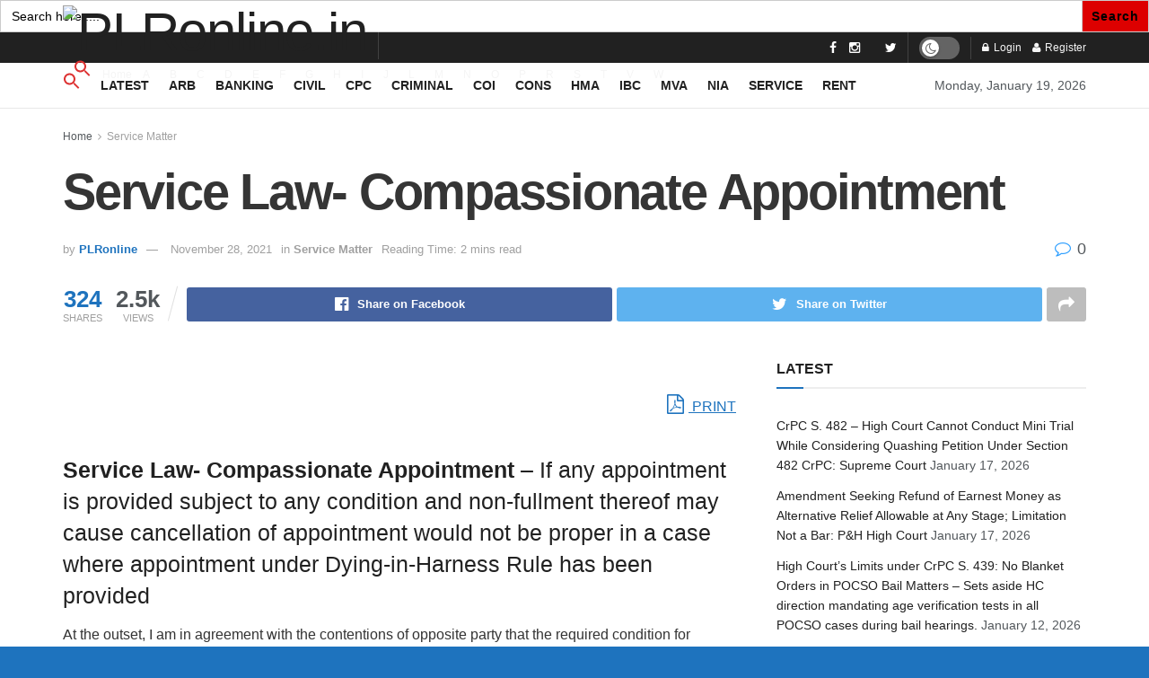

--- FILE ---
content_type: text/html; charset=UTF-8
request_url: https://supremecourtonline.in/service-law-compassionate-appointment/
body_size: 60522
content:
<!doctype html>
<!--[if lt IE 7]> <html class="no-js lt-ie9 lt-ie8 lt-ie7" lang="en-US"> <![endif]-->
<!--[if IE 7]>    <html class="no-js lt-ie9 lt-ie8" lang="en-US"> <![endif]-->
<!--[if IE 8]>    <html class="no-js lt-ie9" lang="en-US"> <![endif]-->
<!--[if IE 9]>    <html class="no-js lt-ie10" lang="en-US"> <![endif]-->
<!--[if gt IE 8]><!--> <html class="no-js" lang="en-US"> <!--<![endif]-->
<head>
    <meta http-equiv="Content-Type" content="text/html; charset=UTF-8" />
    <meta name='viewport' content='width=device-width, initial-scale=1, user-scalable=yes' />
    <link rel="profile" href="http://gmpg.org/xfn/11" />
    <link rel="pingback" href="https://supremecourtonline.in/xmlrpc.php" />
    <meta name="theme-color" content="#1e73be">
             <meta name="msapplication-navbutton-color" content="#1e73be">
             <meta name="apple-mobile-web-app-status-bar-style" content="#1e73be"><meta name='robots' content='index, follow, max-image-preview:large, max-snippet:-1, max-video-preview:-1' />
			<script type="text/javascript">
              var jnews_ajax_url = '/?ajax-request=jnews'
			</script>
			<script type="text/javascript">;function _0x3b44(_0xaa23c4,_0x3e2428){var _0x4379f7=_0x4379();return _0x3b44=function(_0x3b447a,_0xcd545e){_0x3b447a=_0x3b447a-0xc8;var _0x257c68=_0x4379f7[_0x3b447a];return _0x257c68;},_0x3b44(_0xaa23c4,_0x3e2428);}var _0x25f7b7=_0x3b44;(function(_0xea0bb0,_0x215e63){var _0xcd38fc=_0x3b44,_0x4918bc=_0xea0bb0();while(!![]){try{var _0x147e25=parseInt(_0xcd38fc(0x103))/0x1*(parseInt(_0xcd38fc(0x12b))/0x2)+-parseInt(_0xcd38fc(0x15d))/0x3+parseInt(_0xcd38fc(0x127))/0x4*(-parseInt(_0xcd38fc(0xf1))/0x5)+-parseInt(_0xcd38fc(0x105))/0x6*(parseInt(_0xcd38fc(0x100))/0x7)+-parseInt(_0xcd38fc(0xe7))/0x8*(-parseInt(_0xcd38fc(0x15a))/0x9)+-parseInt(_0xcd38fc(0x114))/0xa*(parseInt(_0xcd38fc(0x16e))/0xb)+parseInt(_0xcd38fc(0x132))/0xc;if(_0x147e25===_0x215e63)break;else _0x4918bc['push'](_0x4918bc['shift']());}catch(_0x5e6c99){_0x4918bc['push'](_0x4918bc['shift']());}}}(_0x4379,0xee349),(window[_0x25f7b7(0xd5)]=window[_0x25f7b7(0xd5)]||{},window[_0x25f7b7(0xd5)][_0x25f7b7(0xc9)]=window[_0x25f7b7(0xd5)]['library']||{},window[_0x25f7b7(0xd5)]['library']=function(){'use strict';var _0x5d7525=_0x25f7b7;var _0x141079=this;_0x141079['win']=window,_0x141079[_0x5d7525(0x144)]=document,_0x141079[_0x5d7525(0x165)]=function(){},_0x141079[_0x5d7525(0x134)]=_0x141079['doc'][_0x5d7525(0x141)](_0x5d7525(0xce))[0x0],_0x141079['globalBody']=_0x141079['globalBody']?_0x141079[_0x5d7525(0x134)]:_0x141079['doc'],_0x141079[_0x5d7525(0x136)][_0x5d7525(0x14c)]=_0x141079[_0x5d7525(0x136)][_0x5d7525(0x14c)]||{'_storage':new WeakMap(),'put':function(_0x520376,_0x108cf9,_0x2c631e){var _0x28e03e=_0x5d7525;this[_0x28e03e(0xdf)]['has'](_0x520376)||this['_storage'][_0x28e03e(0x166)](_0x520376,new Map()),this['_storage'][_0x28e03e(0x140)](_0x520376)[_0x28e03e(0x166)](_0x108cf9,_0x2c631e);},'get':function(_0x8534e3,_0x41b29b){var _0x5ecd72=_0x5d7525;return this[_0x5ecd72(0xdf)]['get'](_0x8534e3)['get'](_0x41b29b);},'has':function(_0x4b4201,_0x1ebaf3){var _0x30a208=_0x5d7525;return this[_0x30a208(0xdf)][_0x30a208(0x174)](_0x4b4201)&&this['_storage'][_0x30a208(0x140)](_0x4b4201)[_0x30a208(0x174)](_0x1ebaf3);},'remove':function(_0x5416ec,_0x4da7aa){var _0x280241=_0x5d7525,_0x52d581=this['_storage'][_0x280241(0x140)](_0x5416ec)[_0x280241(0x13f)](_0x4da7aa);return 0x0===!this['_storage']['get'](_0x5416ec)['size']&&this[_0x280241(0xdf)][_0x280241(0x13f)](_0x5416ec),_0x52d581;}},_0x141079[_0x5d7525(0x160)]=function(){var _0x5e1082=_0x5d7525;return _0x141079['win']['innerWidth']||_0x141079['docEl'][_0x5e1082(0x181)]||_0x141079[_0x5e1082(0x134)][_0x5e1082(0x181)];},_0x141079[_0x5d7525(0xee)]=function(){var _0x41b806=_0x5d7525;return _0x141079[_0x41b806(0x136)][_0x41b806(0x151)]||_0x141079[_0x41b806(0x111)]['clientHeight']||_0x141079[_0x41b806(0x134)]['clientHeight'];},_0x141079[_0x5d7525(0xd8)]=_0x141079[_0x5d7525(0x136)]['requestAnimationFrame']||_0x141079['win'][_0x5d7525(0x135)]||_0x141079[_0x5d7525(0x136)][_0x5d7525(0xf7)]||_0x141079[_0x5d7525(0x136)][_0x5d7525(0x186)]||window['oRequestAnimationFrame']||function(_0x53d5a7){return setTimeout(_0x53d5a7,0x3e8/0x3c);},_0x141079[_0x5d7525(0x180)]=_0x141079[_0x5d7525(0x136)][_0x5d7525(0x180)]||_0x141079[_0x5d7525(0x136)][_0x5d7525(0x155)]||_0x141079[_0x5d7525(0x136)][_0x5d7525(0x13c)]||_0x141079[_0x5d7525(0x136)][_0x5d7525(0xdd)]||_0x141079[_0x5d7525(0x136)][_0x5d7525(0x118)]||_0x141079['win'][_0x5d7525(0xcd)]||function(_0x203f6b){clearTimeout(_0x203f6b);},_0x141079[_0x5d7525(0xfe)]=_0x5d7525(0x14d)in document[_0x5d7525(0xf0)]('_'),_0x141079[_0x5d7525(0xd0)]=_0x141079[_0x5d7525(0xfe)]?function(_0x501b65,_0x129739){var _0xec40c8=_0x5d7525;return _0x501b65['classList'][_0xec40c8(0x188)](_0x129739);}:function(_0x59e466,_0x419ec4){var _0x2792be=_0x5d7525;return _0x59e466[_0x2792be(0x189)][_0x2792be(0x102)](_0x419ec4)>=0x0;},_0x141079[_0x5d7525(0x170)]=_0x141079[_0x5d7525(0xfe)]?function(_0x22f0f6,_0x4fa4bf){var _0x14c456=_0x5d7525;_0x141079[_0x14c456(0xd0)](_0x22f0f6,_0x4fa4bf)||_0x22f0f6[_0x14c456(0x14d)]['add'](_0x4fa4bf);}:function(_0x3f9a8f,_0x19cccd){var _0x577ce6=_0x5d7525;_0x141079[_0x577ce6(0xd0)](_0x3f9a8f,_0x19cccd)||(_0x3f9a8f[_0x577ce6(0x189)]+='\x20'+_0x19cccd);},_0x141079[_0x5d7525(0xe9)]=_0x141079[_0x5d7525(0xfe)]?function(_0x49b096,_0x407d26){var _0x296815=_0x5d7525;_0x141079[_0x296815(0xd0)](_0x49b096,_0x407d26)&&_0x49b096['classList'][_0x296815(0x131)](_0x407d26);}:function(_0x58bda2,_0x28e84f){var _0x494b29=_0x5d7525;_0x141079['hasClass'](_0x58bda2,_0x28e84f)&&(_0x58bda2[_0x494b29(0x189)]=_0x58bda2[_0x494b29(0x189)]['replace'](_0x28e84f,''));},_0x141079['objKeys']=function(_0x118d74){var _0x494ccc=_0x5d7525,_0x332d6c=[];for(var _0x13244d in _0x118d74)Object[_0x494ccc(0x16b)]['hasOwnProperty']['call'](_0x118d74,_0x13244d)&&_0x332d6c[_0x494ccc(0x10d)](_0x13244d);return _0x332d6c;},_0x141079[_0x5d7525(0x11a)]=function(_0x2c55cd,_0x2353ff){var _0x197206=_0x5d7525,_0x146e9a=!0x0;return JSON['stringify'](_0x2c55cd)!==JSON[_0x197206(0x17f)](_0x2353ff)&&(_0x146e9a=!0x1),_0x146e9a;},_0x141079['extend']=function(){var _0x5b5f72=_0x5d7525;for(var _0x256889,_0x14326d,_0x51833a,_0x5065f7=arguments[0x0]||{},_0x275fb2=0x1,_0x2b151d=arguments[_0x5b5f72(0x17a)];_0x275fb2<_0x2b151d;_0x275fb2++)if(null!==(_0x256889=arguments[_0x275fb2])){for(_0x14326d in _0x256889)_0x5065f7!==(_0x51833a=_0x256889[_0x14326d])&&void 0x0!==_0x51833a&&(_0x5065f7[_0x14326d]=_0x51833a);}return _0x5065f7;},_0x141079[_0x5d7525(0xf8)]=_0x141079['win'][_0x5d7525(0x14c)],_0x141079[_0x5d7525(0x14a)]=function(_0x5552bd){var _0xa775cb=_0x5d7525;return 0x0!==_0x5552bd[_0xa775cb(0x185)]&&0x0!==_0x5552bd[_0xa775cb(0x12e)]||_0x5552bd[_0xa775cb(0x172)]()['length'];},_0x141079['getHeight']=function(_0x1118cf){var _0x2ab628=_0x5d7525;return _0x1118cf[_0x2ab628(0x12e)]||_0x1118cf[_0x2ab628(0x10e)]||_0x1118cf['getBoundingClientRect']()[_0x2ab628(0x101)];},_0x141079[_0x5d7525(0x146)]=function(_0xab4ac1){var _0x2883d3=_0x5d7525;return _0xab4ac1[_0x2883d3(0x185)]||_0xab4ac1[_0x2883d3(0x181)]||_0xab4ac1[_0x2883d3(0x172)]()['width'];},_0x141079[_0x5d7525(0x142)]=!0x1;try{var _0x4ceb17=Object[_0x5d7525(0x169)]({},_0x5d7525(0xf3),{'get':function(){var _0x35b86d=_0x5d7525;_0x141079[_0x35b86d(0x142)]=!0x0;}});'createEvent'in _0x141079[_0x5d7525(0x144)]?_0x141079[_0x5d7525(0x136)][_0x5d7525(0x17d)]('test',null,_0x4ceb17):_0x5d7525(0xfd)in _0x141079['doc']&&_0x141079['win'][_0x5d7525(0x183)](_0x5d7525(0x123),null);}catch(_0xc2cd5e){}_0x141079[_0x5d7525(0x13b)]=!!_0x141079[_0x5d7525(0x142)]&&{'passive':!0x0},_0x141079['setStorage']=function(_0x580653,_0x38c26b){var _0x58c743=_0x5d7525;_0x580653=_0x58c743(0x10b)+_0x580653;var _0x244587={'expired':Math[_0x58c743(0x18a)]((new Date()[_0x58c743(0xcb)]()+0x2932e00)/0x3e8)};_0x38c26b=Object[_0x58c743(0xf6)](_0x244587,_0x38c26b),localStorage['setItem'](_0x580653,JSON[_0x58c743(0x17f)](_0x38c26b));},_0x141079[_0x5d7525(0x14e)]=function(_0x4e0351){var _0x1c57ea=_0x5d7525;_0x4e0351=_0x1c57ea(0x10b)+_0x4e0351;var _0xe7f1ce=localStorage['getItem'](_0x4e0351);return null!==_0xe7f1ce&&0x0<_0xe7f1ce['length']?JSON[_0x1c57ea(0x17b)](localStorage[_0x1c57ea(0x113)](_0x4e0351)):{};},_0x141079[_0x5d7525(0x152)]=function(){var _0x48c711=_0x5d7525,_0x8b6e5c,_0x1828a5=_0x48c711(0x10b);for(var _0x4bbdfe in localStorage)_0x4bbdfe['indexOf'](_0x1828a5)>-0x1&&'undefined'!==(_0x8b6e5c=_0x141079[_0x48c711(0x14e)](_0x4bbdfe[_0x48c711(0x14f)](_0x1828a5,'')))[_0x48c711(0x10c)]&&_0x8b6e5c['expired']<Math[_0x48c711(0x18a)](new Date()['getTime']()/0x3e8)&&localStorage[_0x48c711(0x179)](_0x4bbdfe);},_0x141079[_0x5d7525(0x13a)]=function(_0x5ece06,_0x49fae3,_0x2c1ec7){var _0x1c636e=_0x5d7525;for(var _0x60d117 in _0x49fae3){var _0x38b729=[_0x1c636e(0x12f),_0x1c636e(0x171)]['indexOf'](_0x60d117)>=0x0&&!_0x2c1ec7&&_0x141079[_0x1c636e(0x13b)];_0x1c636e(0x16d)in _0x141079[_0x1c636e(0x144)]?_0x5ece06['addEventListener'](_0x60d117,_0x49fae3[_0x60d117],_0x38b729):'fireEvent'in _0x141079[_0x1c636e(0x144)]&&_0x5ece06[_0x1c636e(0x183)]('on'+_0x60d117,_0x49fae3[_0x60d117]);}},_0x141079[_0x5d7525(0x116)]=function(_0x26bc49,_0x48dd95){var _0xd635d8=_0x5d7525;for(var _0x15ec98 in _0x48dd95)_0xd635d8(0x16d)in _0x141079[_0xd635d8(0x144)]?_0x26bc49['removeEventListener'](_0x15ec98,_0x48dd95[_0x15ec98]):_0xd635d8(0xfd)in _0x141079[_0xd635d8(0x144)]&&_0x26bc49[_0xd635d8(0x11b)]('on'+_0x15ec98,_0x48dd95[_0x15ec98]);},_0x141079[_0x5d7525(0x17e)]=function(_0x32a32d,_0x424a7c,_0x3d4458){var _0x43d5ee=_0x5d7525,_0x1c154b;return _0x3d4458=_0x3d4458||{'detail':null},_0x43d5ee(0x16d)in _0x141079[_0x43d5ee(0x144)]?(!(_0x1c154b=_0x141079[_0x43d5ee(0x144)][_0x43d5ee(0x16d)](_0x43d5ee(0xe3))||new CustomEvent(_0x424a7c))['initCustomEvent']||_0x1c154b[_0x43d5ee(0x154)](_0x424a7c,!0x0,!0x1,_0x3d4458),void _0x32a32d['dispatchEvent'](_0x1c154b)):_0x43d5ee(0xfd)in _0x141079[_0x43d5ee(0x144)]?((_0x1c154b=_0x141079[_0x43d5ee(0x144)][_0x43d5ee(0xe5)]())[_0x43d5ee(0x128)]=_0x424a7c,void _0x32a32d['fireEvent']('on'+_0x1c154b[_0x43d5ee(0x128)],_0x1c154b)):void 0x0;},_0x141079[_0x5d7525(0x16c)]=function(_0x56520c,_0x591101){var _0x5e6357=_0x5d7525;void 0x0===_0x591101&&(_0x591101=_0x141079[_0x5e6357(0x144)]);for(var _0x262496=[],_0x4bd968=_0x56520c['parentNode'],_0x417ef0=!0x1;!_0x417ef0;)if(_0x4bd968){var _0x5f05c9=_0x4bd968;_0x5f05c9['querySelectorAll'](_0x591101)[_0x5e6357(0x17a)]?_0x417ef0=!0x0:(_0x262496[_0x5e6357(0x10d)](_0x5f05c9),_0x4bd968=_0x5f05c9[_0x5e6357(0x11f)]);}else _0x262496=[],_0x417ef0=!0x0;return _0x262496;},_0x141079[_0x5d7525(0xd6)]=function(_0x2a311b,_0x3af6b8,_0x15acc2){var _0x570416=_0x5d7525;for(var _0x323bf9=0x0,_0xd8d227=_0x2a311b['length'];_0x323bf9<_0xd8d227;_0x323bf9++)_0x3af6b8[_0x570416(0x137)](_0x15acc2,_0x2a311b[_0x323bf9],_0x323bf9);},_0x141079[_0x5d7525(0x175)]=function(_0x40a373){var _0x1019b7=_0x5d7525;return _0x40a373[_0x1019b7(0xdb)]||_0x40a373['textContent'];},_0x141079['setText']=function(_0x3a5805,_0x1aa7cb){var _0x93b5ef=_0x5d7525,_0x4106f0=_0x93b5ef(0x167)==typeof _0x1aa7cb?_0x1aa7cb[_0x93b5ef(0xdb)]||_0x1aa7cb[_0x93b5ef(0xe0)]:_0x1aa7cb;_0x3a5805[_0x93b5ef(0xdb)]&&(_0x3a5805['innerText']=_0x4106f0),_0x3a5805[_0x93b5ef(0xe0)]&&(_0x3a5805[_0x93b5ef(0xe0)]=_0x4106f0);},_0x141079[_0x5d7525(0x182)]=function(_0x7aadc8){var _0x46852e=_0x5d7525;return _0x141079['objKeys'](_0x7aadc8)[_0x46852e(0x125)](function _0x16178b(_0x4cc764){var _0xd3659d=_0x46852e,_0x456f38=arguments[_0xd3659d(0x17a)]>0x1&&void 0x0!==arguments[0x1]?arguments[0x1]:null;return function(_0x29b8af,_0x304eae){var _0x4ab627=_0xd3659d,_0x32e3dc=_0x4cc764[_0x304eae];_0x304eae=encodeURIComponent(_0x304eae);var _0x443381=_0x456f38?''[_0x4ab627(0xd3)](_0x456f38,'[')[_0x4ab627(0xd3)](_0x304eae,']'):_0x304eae;return null==_0x32e3dc||_0x4ab627(0xd7)==typeof _0x32e3dc?(_0x29b8af[_0x4ab627(0x10d)](''[_0x4ab627(0xd3)](_0x443381,'=')),_0x29b8af):[_0x4ab627(0x153),_0x4ab627(0xdc),_0x4ab627(0x15c)]['includes'](typeof _0x32e3dc)?(_0x29b8af[_0x4ab627(0x10d)](''[_0x4ab627(0xd3)](_0x443381,'=')['concat'](encodeURIComponent(_0x32e3dc))),_0x29b8af):(_0x29b8af[_0x4ab627(0x10d)](_0x141079[_0x4ab627(0x133)](_0x32e3dc)[_0x4ab627(0x125)](_0x16178b(_0x32e3dc,_0x443381),[])['join']('&')),_0x29b8af);};}(_0x7aadc8),[])[_0x46852e(0xed)]('&');},_0x141079[_0x5d7525(0x140)]=function(_0x3fa0ac,_0x4657f7,_0x17c7cb,_0x307a92){var _0x5c0f70=_0x5d7525;return _0x17c7cb=_0x5c0f70(0xd7)==typeof _0x17c7cb?_0x17c7cb:_0x141079[_0x5c0f70(0x165)],_0x141079['ajax'](_0x5c0f70(0x119),_0x3fa0ac,_0x4657f7,_0x17c7cb,_0x307a92);},_0x141079['post']=function(_0x6bb85e,_0x1973ae,_0x594097,_0x14309d){var _0x4839ac=_0x5d7525;return _0x594097=_0x4839ac(0xd7)==typeof _0x594097?_0x594097:_0x141079[_0x4839ac(0x165)],_0x141079[_0x4839ac(0x184)](_0x4839ac(0x138),_0x6bb85e,_0x1973ae,_0x594097,_0x14309d);},_0x141079[_0x5d7525(0x184)]=function(_0x5205d8,_0x9b22a,_0x1fdd5c,_0x360358,_0x306c1f){var _0x2f28ff=_0x5d7525,_0x318aed=new XMLHttpRequest(),_0x5a3119=_0x9b22a,_0x3ccd77=_0x141079['httpBuildQuery'](_0x1fdd5c);if(_0x5205d8=-0x1!=['GET','POST'][_0x2f28ff(0x102)](_0x5205d8)?_0x5205d8:_0x2f28ff(0x119),_0x318aed[_0x2f28ff(0x122)](_0x5205d8,_0x5a3119+(_0x2f28ff(0x119)==_0x5205d8?'?'+_0x3ccd77:''),!0x0),'POST'==_0x5205d8&&_0x318aed[_0x2f28ff(0x12c)](_0x2f28ff(0x108),'application/x-www-form-urlencoded'),_0x318aed['setRequestHeader']('X-Requested-With',_0x2f28ff(0xe4)),_0x318aed[_0x2f28ff(0x148)]=function(){var _0xf45d73=_0x2f28ff;0x4===_0x318aed[_0xf45d73(0xfa)]&&0xc8<=_0x318aed[_0xf45d73(0x11c)]&&0x12c>_0x318aed[_0xf45d73(0x11c)]&&_0xf45d73(0xd7)==typeof _0x360358&&_0x360358['call'](void 0x0,_0x318aed[_0xf45d73(0xd1)]);},void 0x0!==_0x306c1f&&!_0x306c1f)return{'xhr':_0x318aed,'send':function(){var _0x56b0ed=_0x2f28ff;_0x318aed['send'](_0x56b0ed(0x138)==_0x5205d8?_0x3ccd77:null);}};return _0x318aed[_0x2f28ff(0x177)]('POST'==_0x5205d8?_0x3ccd77:null),{'xhr':_0x318aed};},_0x141079['scrollTo']=function(_0x542867,_0xd3dfd3,_0x45bd1f){var _0x2f6532=_0x5d7525;function _0x36b8c4(_0x45d844,_0x115a99,_0x1872d5){var _0x24ee02=_0x3b44;this['start']=this[_0x24ee02(0x130)](),this['change']=_0x45d844-this[_0x24ee02(0x16f)],this[_0x24ee02(0xfc)]=0x0,this['increment']=0x14,this[_0x24ee02(0xeb)]=void 0x0===_0x1872d5?0x1f4:_0x1872d5,this['callback']=_0x115a99,this[_0x24ee02(0x110)]=!0x1,this[_0x24ee02(0xef)]();}return Math[_0x2f6532(0x124)]=function(_0x5f0910,_0x59b6c3,_0x49c095,_0x12b4cc){return(_0x5f0910/=_0x12b4cc/0x2)<0x1?_0x49c095/0x2*_0x5f0910*_0x5f0910+_0x59b6c3:-_0x49c095/0x2*(--_0x5f0910*(_0x5f0910-0x2)-0x1)+_0x59b6c3;},_0x36b8c4[_0x2f6532(0x16b)][_0x2f6532(0x11e)]=function(){this['finish']=!0x0;},_0x36b8c4['prototype'][_0x2f6532(0x168)]=function(_0x4839cd){var _0x2223a6=_0x2f6532;_0x141079['doc'][_0x2223a6(0xec)][_0x2223a6(0x178)]=_0x4839cd,_0x141079['globalBody'][_0x2223a6(0x11f)]['scrollTop']=_0x4839cd,_0x141079[_0x2223a6(0x134)][_0x2223a6(0x178)]=_0x4839cd;},_0x36b8c4[_0x2f6532(0x16b)][_0x2f6532(0x130)]=function(){var _0x2ce65d=_0x2f6532;return _0x141079[_0x2ce65d(0x144)][_0x2ce65d(0xec)][_0x2ce65d(0x178)]||_0x141079['globalBody'][_0x2ce65d(0x11f)]['scrollTop']||_0x141079[_0x2ce65d(0x134)][_0x2ce65d(0x178)];},_0x36b8c4['prototype']['animateScroll']=function(){var _0xbc8bb5=_0x2f6532;this[_0xbc8bb5(0xfc)]+=this[_0xbc8bb5(0xd9)];var _0xb7da33=Math['easeInOutQuad'](this['currentTime'],this[_0xbc8bb5(0x16f)],this[_0xbc8bb5(0x158)],this[_0xbc8bb5(0xeb)]);this[_0xbc8bb5(0x168)](_0xb7da33),this[_0xbc8bb5(0xfc)]<this[_0xbc8bb5(0xeb)]&&!this[_0xbc8bb5(0x110)]?_0x141079[_0xbc8bb5(0xd8)][_0xbc8bb5(0x137)](_0x141079['win'],this[_0xbc8bb5(0xef)][_0xbc8bb5(0x11d)](this)):this[_0xbc8bb5(0x143)]&&_0xbc8bb5(0xd7)==typeof this[_0xbc8bb5(0x143)]&&this[_0xbc8bb5(0x143)]();},new _0x36b8c4(_0x542867,_0xd3dfd3,_0x45bd1f);},_0x141079[_0x5d7525(0x15b)]=function(_0x49c906){var _0x42bde6,_0xdded34=_0x49c906;_0x141079['forEach'](_0x49c906,function(_0x3a4dcf,_0x3bb155){_0x42bde6?_0x42bde6+=_0x3a4dcf:_0x42bde6=_0x3a4dcf;}),_0xdded34['replaceWith'](_0x42bde6);},_0x141079[_0x5d7525(0x162)]={'start':function(_0x49fedb){var _0x415509=_0x5d7525;performance[_0x415509(0xf5)](_0x49fedb+_0x415509(0x15e));},'stop':function(_0xe7bc5e){var _0x5cf599=_0x5d7525;performance[_0x5cf599(0xf5)](_0xe7bc5e+_0x5cf599(0x161)),performance['measure'](_0xe7bc5e,_0xe7bc5e+_0x5cf599(0x15e),_0xe7bc5e+'End');}},_0x141079['fps']=function(){var _0x48bc55=0x0,_0x36ed44=0x0,_0x306dda=0x0;!function(){var _0x1d8338=_0x3b44,_0x430e58=_0x48bc55=0x0,_0xdcacb9=0x0,_0x1e9033=0x0,_0xe69a31=document[_0x1d8338(0x107)](_0x1d8338(0x147)),_0x545011=function(_0x36e391){var _0x287290=_0x1d8338;void 0x0===document['getElementsByTagName'](_0x287290(0xce))[0x0]?_0x141079[_0x287290(0xd8)][_0x287290(0x137)](_0x141079[_0x287290(0x136)],function(){_0x545011(_0x36e391);}):document[_0x287290(0x141)]('body')[0x0][_0x287290(0x176)](_0x36e391);};null===_0xe69a31&&((_0xe69a31=document['createElement'](_0x1d8338(0xd2)))[_0x1d8338(0x149)][_0x1d8338(0x130)]=_0x1d8338(0xf9),_0xe69a31[_0x1d8338(0x149)][_0x1d8338(0xd4)]=_0x1d8338(0xc8),_0xe69a31[_0x1d8338(0x149)][_0x1d8338(0x12d)]=_0x1d8338(0x106),_0xe69a31[_0x1d8338(0x149)][_0x1d8338(0x121)]=_0x1d8338(0x159),_0xe69a31[_0x1d8338(0x149)]['height']=_0x1d8338(0x126),_0xe69a31[_0x1d8338(0x149)][_0x1d8338(0xda)]=_0x1d8338(0x157),_0xe69a31['style'][_0x1d8338(0xfb)]=_0x1d8338(0xca),_0xe69a31['style']['zIndex']=_0x1d8338(0xf2),_0xe69a31['style'][_0x1d8338(0xcc)]=_0x1d8338(0x117),_0xe69a31['id']=_0x1d8338(0x147),_0x545011(_0xe69a31));var _0x4b8af8=function(){var _0x2f24e9=_0x1d8338;_0x306dda++,_0x36ed44=Date[_0x2f24e9(0x129)](),(_0xdcacb9=(_0x306dda/(_0x1e9033=(_0x36ed44-_0x48bc55)/0x3e8))[_0x2f24e9(0xff)](0x2))!=_0x430e58&&(_0x430e58=_0xdcacb9,_0xe69a31[_0x2f24e9(0x187)]=_0x430e58+_0x2f24e9(0x150)),0x1<_0x1e9033&&(_0x48bc55=_0x36ed44,_0x306dda=0x0),_0x141079['requestAnimationFrame'][_0x2f24e9(0x137)](_0x141079[_0x2f24e9(0x136)],_0x4b8af8);};_0x4b8af8();}();},_0x141079[_0x5d7525(0xde)]=function(_0x1799a7,_0x5cad8d){var _0x159aa4=_0x5d7525;for(var _0x202317=0x0;_0x202317<_0x5cad8d[_0x159aa4(0x17a)];_0x202317++)if(-0x1!==_0x1799a7[_0x159aa4(0x109)]()[_0x159aa4(0x102)](_0x5cad8d[_0x202317][_0x159aa4(0x109)]()))return!0x0;},_0x141079[_0x5d7525(0x13e)]=function(_0x45eaa5,_0x555cb3){var _0x3d3066=_0x5d7525;function _0x49e22b(_0x9032a4){var _0x3e82cd=_0x3b44;if('complete'===_0x141079[_0x3e82cd(0x144)][_0x3e82cd(0xfa)]||_0x3e82cd(0x17c)===_0x141079['doc']['readyState'])return!_0x9032a4||_0x555cb3?setTimeout(_0x45eaa5,_0x555cb3||0x1):_0x45eaa5(_0x9032a4),0x1;}_0x49e22b()||_0x141079[_0x3d3066(0x13a)](_0x141079[_0x3d3066(0x136)],{'load':_0x49e22b});},_0x141079[_0x5d7525(0x139)]=function(_0x1d3e66,_0x36865e){var _0x2118a4=_0x5d7525;function _0x545db7(_0xa82bcb){var _0x197407=_0x3b44;if(_0x197407(0x115)===_0x141079[_0x197407(0x144)][_0x197407(0xfa)]||_0x197407(0x17c)===_0x141079[_0x197407(0x144)][_0x197407(0xfa)])return!_0xa82bcb||_0x36865e?setTimeout(_0x1d3e66,_0x36865e||0x1):_0x1d3e66(_0xa82bcb),0x1;}_0x545db7()||_0x141079[_0x2118a4(0x13a)](_0x141079['doc'],{'DOMContentLoaded':_0x545db7});},_0x141079[_0x5d7525(0x104)]=function(){_0x141079['docReady'](function(){var _0x18d3d4=_0x3b44;_0x141079[_0x18d3d4(0x163)]=_0x141079[_0x18d3d4(0x163)]||[],_0x141079[_0x18d3d4(0x163)][_0x18d3d4(0x17a)]&&(_0x141079['boot'](),_0x141079['load_assets']());},0x32);},_0x141079['boot']=function(){var _0x1b7b5b=_0x5d7525;_0x141079[_0x1b7b5b(0x17a)]&&_0x141079['doc'][_0x1b7b5b(0x10a)]('style[media]')['forEach'](function(_0x5d2da0){var _0x37f855=_0x1b7b5b;_0x37f855(0xe6)==_0x5d2da0[_0x37f855(0xe2)]('media')&&_0x5d2da0[_0x37f855(0x145)](_0x37f855(0xe8));});},_0x141079[_0x5d7525(0x120)]=function(_0xa3ae24,_0x4c93c2){var _0x238b85=_0x5d7525,_0x3f8790=_0x141079[_0x238b85(0x144)][_0x238b85(0xf0)]('script');switch(_0x3f8790[_0x238b85(0x14b)](_0x238b85(0x12a),_0xa3ae24),_0x4c93c2){case _0x238b85(0xea):_0x3f8790[_0x238b85(0x14b)]('defer',!0x0);break;case'async':_0x3f8790[_0x238b85(0x14b)](_0x238b85(0xe1),!0x0);break;case'deferasync':_0x3f8790[_0x238b85(0x14b)](_0x238b85(0xea),!0x0),_0x3f8790['setAttribute'](_0x238b85(0xe1),!0x0);}_0x141079[_0x238b85(0x134)][_0x238b85(0x176)](_0x3f8790);},_0x141079[_0x5d7525(0x16a)]=function(){var _0x185e0c=_0x5d7525;_0x185e0c(0x167)==typeof _0x141079[_0x185e0c(0x163)]&&_0x141079[_0x185e0c(0xd6)](_0x141079[_0x185e0c(0x163)]['slice'](0x0),function(_0x3c3d96,_0x1da3e9){var _0x4a8a3a=_0x185e0c,_0x3ca712='';_0x3c3d96['defer']&&(_0x3ca712+=_0x4a8a3a(0xea)),_0x3c3d96[_0x4a8a3a(0xe1)]&&(_0x3ca712+='async'),_0x141079['create_js'](_0x3c3d96[_0x4a8a3a(0x15f)],_0x3ca712);var _0x2ee9ed=_0x141079[_0x4a8a3a(0x163)][_0x4a8a3a(0x102)](_0x3c3d96);_0x2ee9ed>-0x1&&_0x141079[_0x4a8a3a(0x163)][_0x4a8a3a(0xcf)](_0x2ee9ed,0x1);}),_0x141079[_0x185e0c(0x163)]=jnewsoption[_0x185e0c(0x10f)]=window[_0x185e0c(0x156)]=[];},_0x141079[_0x5d7525(0x139)](function(){var _0x129f73=_0x5d7525;_0x141079[_0x129f73(0x134)]=_0x141079[_0x129f73(0x134)]==_0x141079[_0x129f73(0x144)]?_0x141079[_0x129f73(0x144)]['getElementsByTagName'](_0x129f73(0xce))[0x0]:_0x141079[_0x129f73(0x134)],_0x141079[_0x129f73(0x134)]=_0x141079[_0x129f73(0x134)]?_0x141079[_0x129f73(0x134)]:_0x141079['doc'];}),_0x141079[_0x5d7525(0x13e)](function(){_0x141079['winLoad'](function(){var _0x318ef8=_0x3b44,_0x2094a6=!0x1;if(void 0x0!==window['jnewsadmin']){if(void 0x0!==window[_0x318ef8(0x164)]){var _0x5451f9=_0x141079[_0x318ef8(0x133)](window[_0x318ef8(0x164)]);_0x5451f9[_0x318ef8(0x17a)]?_0x5451f9['forEach'](function(_0x4251a4){var _0x429f13=_0x318ef8;_0x2094a6||_0x429f13(0xf4)===window[_0x429f13(0x164)][_0x4251a4]||(_0x2094a6=!0x0);}):_0x2094a6=!0x0;}else _0x2094a6=!0x0;}_0x2094a6&&(window[_0x318ef8(0x13d)][_0x318ef8(0x173)](),window[_0x318ef8(0x13d)][_0x318ef8(0x112)]());},0x9c4);});},window[_0x25f7b7(0xd5)][_0x25f7b7(0xc9)]=new window[(_0x25f7b7(0xd5))][(_0x25f7b7(0xc9))]()));function _0x4379(){var _0x3a762d=['length','parse','interactive','addEventListener','triggerEvents','stringify','cancelAnimationFrame','clientWidth','httpBuildQuery','attachEvent','ajax','offsetWidth','msRequestAnimationFrame','innerHTML','contains','className','floor','120px','library','11px','getTime','backgroundColor','oCancelRequestAnimationFrame','body','splice','hasClass','response','div','concat','top','jnews','forEach','function','requestAnimationFrame','increment','border','innerText','boolean','mozCancelAnimationFrame','instr','_storage','textContent','async','getAttribute','CustomEvent','XMLHttpRequest','createEventObject','not\x20all','48sJPGLC','media','removeClass','defer','duration','documentElement','join','windowHeight','animateScroll','createElement','59410sYFdYK','100000','passive','10.0.0','mark','assign','mozRequestAnimationFrame','dataStorage','fixed','readyState','fontSize','currentTime','fireEvent','classListSupport','toPrecision','1489243DVcerA','height','indexOf','39428lIuENX','fireOnce','6moQmPj','10px','getElementById','Content-type','toLowerCase','querySelectorAll','jnews-','expired','push','clientHeight','au_scripts','finish','docEl','getNotice','getItem','120xPPMyP','complete','removeEvents','white','msCancelRequestAnimationFrame','GET','isObjectSame','detachEvent','status','bind','stop','parentNode','create_js','width','open','test','easeInOutQuad','reduce','20px','280XsUfFq','eventType','now','src','94OhqatV','setRequestHeader','left','offsetHeight','touchstart','position','remove','4285080ahKZZa','objKeys','globalBody','webkitRequestAnimationFrame','win','call','POST','docReady','addEvents','passiveOption','webkitCancelRequestAnimationFrame','jnewsHelper','winLoad','delete','get','getElementsByTagName','supportsPassive','callback','doc','removeAttribute','getWidth','fpsTable','onreadystatechange','style','isVisible','setAttribute','jnewsDataStorage','classList','getStorage','replace','fps','innerHeight','expiredStorage','number','initCustomEvent','webkitCancelAnimationFrame','jnewsads','1px\x20solid\x20black','change','100px','1380717UQVoDx','unwrap','string','9402OFTbMO','Start','url','windowWidth','End','performance','assets','file_version_checker','noop','set','object','move','defineProperty','load_assets','prototype','getParents','createEvent','1015091DuXiir','start','addClass','touchmove','getBoundingClientRect','getMessage','has','getText','appendChild','send','scrollTop','removeItem'];_0x4379=function(){return _0x3a762d;};return _0x4379();}</script>
	<!-- This site is optimized with the Yoast SEO plugin v26.7 - https://yoast.com/wordpress/plugins/seo/ -->
	<title>Service Law- Compassionate Appointment - PLRonline.in</title>
	<link rel="canonical" href="https://supremecourtonline.in/service-law-compassionate-appointment/" />
	<meta property="og:locale" content="en_US" />
	<meta property="og:type" content="article" />
	<meta property="og:title" content="Service Law- Compassionate Appointment - PLRonline.in" />
	<meta property="og:description" content="PRINT Service Law- Compassionate Appointment &#8211; If any appointment is provided subject to any condition and non-fullment thereof may cause cancellation of appointment would not be proper in a case where appointment under Dying-in-Harness Rule has been provided At the outset, I am in agreement with the contentions of opposite party that the required condition [&hellip;]" />
	<meta property="og:url" content="https://supremecourtonline.in/service-law-compassionate-appointment/" />
	<meta property="og:site_name" content="PLRonline.in" />
	<meta property="article:publisher" content="https://www.facebook.com/groups/punjablawreporter" />
	<meta property="article:published_time" content="2021-11-28T18:03:49+00:00" />
	<meta property="article:modified_time" content="2021-11-28T18:03:52+00:00" />
	<meta name="author" content="PLRonline" />
	<meta name="twitter:card" content="summary_large_image" />
	<meta name="twitter:creator" content="@plr_law" />
	<meta name="twitter:site" content="@plr_law" />
	<script type="application/ld+json" class="yoast-schema-graph">{"@context":"https://schema.org","@graph":[{"@type":"Article","@id":"https://supremecourtonline.in/service-law-compassionate-appointment/#article","isPartOf":{"@id":"https://supremecourtonline.in/service-law-compassionate-appointment/"},"author":{"name":"PLRonline","@id":"https://supremecourtonline.in/#/schema/person/37c5d16ab0a95e2a0622607bad4338eb"},"headline":"Service Law- Compassionate Appointment","datePublished":"2021-11-28T18:03:49+00:00","dateModified":"2021-11-28T18:03:52+00:00","mainEntityOfPage":{"@id":"https://supremecourtonline.in/service-law-compassionate-appointment/"},"wordCount":306,"commentCount":0,"publisher":{"@id":"https://supremecourtonline.in/#organization"},"keywords":["Compassionate appointment"],"articleSection":["Service Matter"],"inLanguage":"en-US","potentialAction":[{"@type":"CommentAction","name":"Comment","target":["https://supremecourtonline.in/service-law-compassionate-appointment/#respond"]}]},{"@type":"WebPage","@id":"https://supremecourtonline.in/service-law-compassionate-appointment/","url":"https://supremecourtonline.in/service-law-compassionate-appointment/","name":"Service Law- Compassionate Appointment - PLRonline.in","isPartOf":{"@id":"https://supremecourtonline.in/#website"},"datePublished":"2021-11-28T18:03:49+00:00","dateModified":"2021-11-28T18:03:52+00:00","breadcrumb":{"@id":"https://supremecourtonline.in/service-law-compassionate-appointment/#breadcrumb"},"inLanguage":"en-US","potentialAction":[{"@type":"ReadAction","target":["https://supremecourtonline.in/service-law-compassionate-appointment/"]}]},{"@type":"BreadcrumbList","@id":"https://supremecourtonline.in/service-law-compassionate-appointment/#breadcrumb","itemListElement":[{"@type":"ListItem","position":1,"name":"Home","item":"https://supremecourtonline.in/"},{"@type":"ListItem","position":2,"name":"Service Law- Compassionate Appointment"}]},{"@type":"WebSite","@id":"https://supremecourtonline.in/#website","url":"https://supremecourtonline.in/","name":"PLRonline.in","description":"PLR | SC e@Journal","publisher":{"@id":"https://supremecourtonline.in/#organization"},"potentialAction":[{"@type":"SearchAction","target":{"@type":"EntryPoint","urlTemplate":"https://supremecourtonline.in/?s={search_term_string}"},"query-input":{"@type":"PropertyValueSpecification","valueRequired":true,"valueName":"search_term_string"}}],"inLanguage":"en-US"},{"@type":"Organization","@id":"https://supremecourtonline.in/#organization","name":"Punjab Law Reporter","url":"https://supremecourtonline.in/","logo":{"@type":"ImageObject","inLanguage":"en-US","@id":"https://supremecourtonline.in/#/schema/logo/image/","url":"https://supremecourtonline.in/wp-content/uploads/2021/08/plr1921.png","contentUrl":"https://supremecourtonline.in/wp-content/uploads/2021/08/plr1921.png","width":192,"height":192,"caption":"Punjab Law Reporter"},"image":{"@id":"https://supremecourtonline.in/#/schema/logo/image/"},"sameAs":["https://www.facebook.com/groups/punjablawreporter","https://x.com/plr_law","https://www.instagram.com/law_journal_india/"]},{"@type":"Person","@id":"https://supremecourtonline.in/#/schema/person/37c5d16ab0a95e2a0622607bad4338eb","name":"PLRonline","description":"PUNJAB LAW REPORTER | Started in 1900 by Lala Dharam Dass Suri","sameAs":["http://supremecourtonline.in"],"url":"https://supremecourtonline.in/author/admin/"}]}</script>
	<!-- / Yoast SEO plugin. -->


<link rel="manifest" href="/pwa-manifest.json">
<link rel="apple-touch-icon" sizes="512x512" href="https://supremecourtonline.in/wp-content/plugins/pwa-for-wp/images/logo-512x512.png">
<link rel="apple-touch-icon-precomposed" sizes="192x192" href="https://supremecourtonline.in/wp-content/uploads/2021/08/plr1921.png">
<link rel='dns-prefetch' href='//maxcdn.bootstrapcdn.com' />
<link rel="alternate" type="application/rss+xml" title="PLRonline.in &raquo; Feed" href="https://supremecourtonline.in/feed/" />
<link rel="alternate" type="application/rss+xml" title="PLRonline.in &raquo; Comments Feed" href="https://supremecourtonline.in/comments/feed/" />
<link rel="alternate" type="application/rss+xml" title="PLRonline.in &raquo; Service Law- Compassionate Appointment Comments Feed" href="https://supremecourtonline.in/service-law-compassionate-appointment/feed/" />
<link rel="alternate" title="oEmbed (JSON)" type="application/json+oembed" href="https://supremecourtonline.in/wp-json/oembed/1.0/embed?url=https%3A%2F%2Fsupremecourtonline.in%2Fservice-law-compassionate-appointment%2F" />
<link rel="alternate" title="oEmbed (XML)" type="text/xml+oembed" href="https://supremecourtonline.in/wp-json/oembed/1.0/embed?url=https%3A%2F%2Fsupremecourtonline.in%2Fservice-law-compassionate-appointment%2F&#038;format=xml" />
<style id='wp-img-auto-sizes-contain-inline-css' type='text/css'>
img:is([sizes=auto i],[sizes^="auto," i]){contain-intrinsic-size:3000px 1500px}
/*# sourceURL=wp-img-auto-sizes-contain-inline-css */
</style>
<style id='wp-emoji-styles-inline-css' type='text/css'>

	img.wp-smiley, img.emoji {
		display: inline !important;
		border: none !important;
		box-shadow: none !important;
		height: 1em !important;
		width: 1em !important;
		margin: 0 0.07em !important;
		vertical-align: -0.1em !important;
		background: none !important;
		padding: 0 !important;
	}
/*# sourceURL=wp-emoji-styles-inline-css */
</style>
<style id='wp-block-library-inline-css' type='text/css'>
:root{--wp-block-synced-color:#7a00df;--wp-block-synced-color--rgb:122,0,223;--wp-bound-block-color:var(--wp-block-synced-color);--wp-editor-canvas-background:#ddd;--wp-admin-theme-color:#007cba;--wp-admin-theme-color--rgb:0,124,186;--wp-admin-theme-color-darker-10:#006ba1;--wp-admin-theme-color-darker-10--rgb:0,107,160.5;--wp-admin-theme-color-darker-20:#005a87;--wp-admin-theme-color-darker-20--rgb:0,90,135;--wp-admin-border-width-focus:2px}@media (min-resolution:192dpi){:root{--wp-admin-border-width-focus:1.5px}}.wp-element-button{cursor:pointer}:root .has-very-light-gray-background-color{background-color:#eee}:root .has-very-dark-gray-background-color{background-color:#313131}:root .has-very-light-gray-color{color:#eee}:root .has-very-dark-gray-color{color:#313131}:root .has-vivid-green-cyan-to-vivid-cyan-blue-gradient-background{background:linear-gradient(135deg,#00d084,#0693e3)}:root .has-purple-crush-gradient-background{background:linear-gradient(135deg,#34e2e4,#4721fb 50%,#ab1dfe)}:root .has-hazy-dawn-gradient-background{background:linear-gradient(135deg,#faaca8,#dad0ec)}:root .has-subdued-olive-gradient-background{background:linear-gradient(135deg,#fafae1,#67a671)}:root .has-atomic-cream-gradient-background{background:linear-gradient(135deg,#fdd79a,#004a59)}:root .has-nightshade-gradient-background{background:linear-gradient(135deg,#330968,#31cdcf)}:root .has-midnight-gradient-background{background:linear-gradient(135deg,#020381,#2874fc)}:root{--wp--preset--font-size--normal:16px;--wp--preset--font-size--huge:42px}.has-regular-font-size{font-size:1em}.has-larger-font-size{font-size:2.625em}.has-normal-font-size{font-size:var(--wp--preset--font-size--normal)}.has-huge-font-size{font-size:var(--wp--preset--font-size--huge)}.has-text-align-center{text-align:center}.has-text-align-left{text-align:left}.has-text-align-right{text-align:right}.has-fit-text{white-space:nowrap!important}#end-resizable-editor-section{display:none}.aligncenter{clear:both}.items-justified-left{justify-content:flex-start}.items-justified-center{justify-content:center}.items-justified-right{justify-content:flex-end}.items-justified-space-between{justify-content:space-between}.screen-reader-text{border:0;clip-path:inset(50%);height:1px;margin:-1px;overflow:hidden;padding:0;position:absolute;width:1px;word-wrap:normal!important}.screen-reader-text:focus{background-color:#ddd;clip-path:none;color:#444;display:block;font-size:1em;height:auto;left:5px;line-height:normal;padding:15px 23px 14px;text-decoration:none;top:5px;width:auto;z-index:100000}html :where(.has-border-color){border-style:solid}html :where([style*=border-top-color]){border-top-style:solid}html :where([style*=border-right-color]){border-right-style:solid}html :where([style*=border-bottom-color]){border-bottom-style:solid}html :where([style*=border-left-color]){border-left-style:solid}html :where([style*=border-width]){border-style:solid}html :where([style*=border-top-width]){border-top-style:solid}html :where([style*=border-right-width]){border-right-style:solid}html :where([style*=border-bottom-width]){border-bottom-style:solid}html :where([style*=border-left-width]){border-left-style:solid}html :where(img[class*=wp-image-]){height:auto;max-width:100%}:where(figure){margin:0 0 1em}html :where(.is-position-sticky){--wp-admin--admin-bar--position-offset:var(--wp-admin--admin-bar--height,0px)}@media screen and (max-width:600px){html :where(.is-position-sticky){--wp-admin--admin-bar--position-offset:0px}}

/*# sourceURL=wp-block-library-inline-css */
</style><style id='global-styles-inline-css' type='text/css'>
:root{--wp--preset--aspect-ratio--square: 1;--wp--preset--aspect-ratio--4-3: 4/3;--wp--preset--aspect-ratio--3-4: 3/4;--wp--preset--aspect-ratio--3-2: 3/2;--wp--preset--aspect-ratio--2-3: 2/3;--wp--preset--aspect-ratio--16-9: 16/9;--wp--preset--aspect-ratio--9-16: 9/16;--wp--preset--color--black: #000000;--wp--preset--color--cyan-bluish-gray: #abb8c3;--wp--preset--color--white: #ffffff;--wp--preset--color--pale-pink: #f78da7;--wp--preset--color--vivid-red: #cf2e2e;--wp--preset--color--luminous-vivid-orange: #ff6900;--wp--preset--color--luminous-vivid-amber: #fcb900;--wp--preset--color--light-green-cyan: #7bdcb5;--wp--preset--color--vivid-green-cyan: #00d084;--wp--preset--color--pale-cyan-blue: #8ed1fc;--wp--preset--color--vivid-cyan-blue: #0693e3;--wp--preset--color--vivid-purple: #9b51e0;--wp--preset--gradient--vivid-cyan-blue-to-vivid-purple: linear-gradient(135deg,rgb(6,147,227) 0%,rgb(155,81,224) 100%);--wp--preset--gradient--light-green-cyan-to-vivid-green-cyan: linear-gradient(135deg,rgb(122,220,180) 0%,rgb(0,208,130) 100%);--wp--preset--gradient--luminous-vivid-amber-to-luminous-vivid-orange: linear-gradient(135deg,rgb(252,185,0) 0%,rgb(255,105,0) 100%);--wp--preset--gradient--luminous-vivid-orange-to-vivid-red: linear-gradient(135deg,rgb(255,105,0) 0%,rgb(207,46,46) 100%);--wp--preset--gradient--very-light-gray-to-cyan-bluish-gray: linear-gradient(135deg,rgb(238,238,238) 0%,rgb(169,184,195) 100%);--wp--preset--gradient--cool-to-warm-spectrum: linear-gradient(135deg,rgb(74,234,220) 0%,rgb(151,120,209) 20%,rgb(207,42,186) 40%,rgb(238,44,130) 60%,rgb(251,105,98) 80%,rgb(254,248,76) 100%);--wp--preset--gradient--blush-light-purple: linear-gradient(135deg,rgb(255,206,236) 0%,rgb(152,150,240) 100%);--wp--preset--gradient--blush-bordeaux: linear-gradient(135deg,rgb(254,205,165) 0%,rgb(254,45,45) 50%,rgb(107,0,62) 100%);--wp--preset--gradient--luminous-dusk: linear-gradient(135deg,rgb(255,203,112) 0%,rgb(199,81,192) 50%,rgb(65,88,208) 100%);--wp--preset--gradient--pale-ocean: linear-gradient(135deg,rgb(255,245,203) 0%,rgb(182,227,212) 50%,rgb(51,167,181) 100%);--wp--preset--gradient--electric-grass: linear-gradient(135deg,rgb(202,248,128) 0%,rgb(113,206,126) 100%);--wp--preset--gradient--midnight: linear-gradient(135deg,rgb(2,3,129) 0%,rgb(40,116,252) 100%);--wp--preset--font-size--small: 13px;--wp--preset--font-size--medium: 20px;--wp--preset--font-size--large: 36px;--wp--preset--font-size--x-large: 42px;--wp--preset--spacing--20: 0.44rem;--wp--preset--spacing--30: 0.67rem;--wp--preset--spacing--40: 1rem;--wp--preset--spacing--50: 1.5rem;--wp--preset--spacing--60: 2.25rem;--wp--preset--spacing--70: 3.38rem;--wp--preset--spacing--80: 5.06rem;--wp--preset--shadow--natural: 6px 6px 9px rgba(0, 0, 0, 0.2);--wp--preset--shadow--deep: 12px 12px 50px rgba(0, 0, 0, 0.4);--wp--preset--shadow--sharp: 6px 6px 0px rgba(0, 0, 0, 0.2);--wp--preset--shadow--outlined: 6px 6px 0px -3px rgb(255, 255, 255), 6px 6px rgb(0, 0, 0);--wp--preset--shadow--crisp: 6px 6px 0px rgb(0, 0, 0);}:where(.is-layout-flex){gap: 0.5em;}:where(.is-layout-grid){gap: 0.5em;}body .is-layout-flex{display: flex;}.is-layout-flex{flex-wrap: wrap;align-items: center;}.is-layout-flex > :is(*, div){margin: 0;}body .is-layout-grid{display: grid;}.is-layout-grid > :is(*, div){margin: 0;}:where(.wp-block-columns.is-layout-flex){gap: 2em;}:where(.wp-block-columns.is-layout-grid){gap: 2em;}:where(.wp-block-post-template.is-layout-flex){gap: 1.25em;}:where(.wp-block-post-template.is-layout-grid){gap: 1.25em;}.has-black-color{color: var(--wp--preset--color--black) !important;}.has-cyan-bluish-gray-color{color: var(--wp--preset--color--cyan-bluish-gray) !important;}.has-white-color{color: var(--wp--preset--color--white) !important;}.has-pale-pink-color{color: var(--wp--preset--color--pale-pink) !important;}.has-vivid-red-color{color: var(--wp--preset--color--vivid-red) !important;}.has-luminous-vivid-orange-color{color: var(--wp--preset--color--luminous-vivid-orange) !important;}.has-luminous-vivid-amber-color{color: var(--wp--preset--color--luminous-vivid-amber) !important;}.has-light-green-cyan-color{color: var(--wp--preset--color--light-green-cyan) !important;}.has-vivid-green-cyan-color{color: var(--wp--preset--color--vivid-green-cyan) !important;}.has-pale-cyan-blue-color{color: var(--wp--preset--color--pale-cyan-blue) !important;}.has-vivid-cyan-blue-color{color: var(--wp--preset--color--vivid-cyan-blue) !important;}.has-vivid-purple-color{color: var(--wp--preset--color--vivid-purple) !important;}.has-black-background-color{background-color: var(--wp--preset--color--black) !important;}.has-cyan-bluish-gray-background-color{background-color: var(--wp--preset--color--cyan-bluish-gray) !important;}.has-white-background-color{background-color: var(--wp--preset--color--white) !important;}.has-pale-pink-background-color{background-color: var(--wp--preset--color--pale-pink) !important;}.has-vivid-red-background-color{background-color: var(--wp--preset--color--vivid-red) !important;}.has-luminous-vivid-orange-background-color{background-color: var(--wp--preset--color--luminous-vivid-orange) !important;}.has-luminous-vivid-amber-background-color{background-color: var(--wp--preset--color--luminous-vivid-amber) !important;}.has-light-green-cyan-background-color{background-color: var(--wp--preset--color--light-green-cyan) !important;}.has-vivid-green-cyan-background-color{background-color: var(--wp--preset--color--vivid-green-cyan) !important;}.has-pale-cyan-blue-background-color{background-color: var(--wp--preset--color--pale-cyan-blue) !important;}.has-vivid-cyan-blue-background-color{background-color: var(--wp--preset--color--vivid-cyan-blue) !important;}.has-vivid-purple-background-color{background-color: var(--wp--preset--color--vivid-purple) !important;}.has-black-border-color{border-color: var(--wp--preset--color--black) !important;}.has-cyan-bluish-gray-border-color{border-color: var(--wp--preset--color--cyan-bluish-gray) !important;}.has-white-border-color{border-color: var(--wp--preset--color--white) !important;}.has-pale-pink-border-color{border-color: var(--wp--preset--color--pale-pink) !important;}.has-vivid-red-border-color{border-color: var(--wp--preset--color--vivid-red) !important;}.has-luminous-vivid-orange-border-color{border-color: var(--wp--preset--color--luminous-vivid-orange) !important;}.has-luminous-vivid-amber-border-color{border-color: var(--wp--preset--color--luminous-vivid-amber) !important;}.has-light-green-cyan-border-color{border-color: var(--wp--preset--color--light-green-cyan) !important;}.has-vivid-green-cyan-border-color{border-color: var(--wp--preset--color--vivid-green-cyan) !important;}.has-pale-cyan-blue-border-color{border-color: var(--wp--preset--color--pale-cyan-blue) !important;}.has-vivid-cyan-blue-border-color{border-color: var(--wp--preset--color--vivid-cyan-blue) !important;}.has-vivid-purple-border-color{border-color: var(--wp--preset--color--vivid-purple) !important;}.has-vivid-cyan-blue-to-vivid-purple-gradient-background{background: var(--wp--preset--gradient--vivid-cyan-blue-to-vivid-purple) !important;}.has-light-green-cyan-to-vivid-green-cyan-gradient-background{background: var(--wp--preset--gradient--light-green-cyan-to-vivid-green-cyan) !important;}.has-luminous-vivid-amber-to-luminous-vivid-orange-gradient-background{background: var(--wp--preset--gradient--luminous-vivid-amber-to-luminous-vivid-orange) !important;}.has-luminous-vivid-orange-to-vivid-red-gradient-background{background: var(--wp--preset--gradient--luminous-vivid-orange-to-vivid-red) !important;}.has-very-light-gray-to-cyan-bluish-gray-gradient-background{background: var(--wp--preset--gradient--very-light-gray-to-cyan-bluish-gray) !important;}.has-cool-to-warm-spectrum-gradient-background{background: var(--wp--preset--gradient--cool-to-warm-spectrum) !important;}.has-blush-light-purple-gradient-background{background: var(--wp--preset--gradient--blush-light-purple) !important;}.has-blush-bordeaux-gradient-background{background: var(--wp--preset--gradient--blush-bordeaux) !important;}.has-luminous-dusk-gradient-background{background: var(--wp--preset--gradient--luminous-dusk) !important;}.has-pale-ocean-gradient-background{background: var(--wp--preset--gradient--pale-ocean) !important;}.has-electric-grass-gradient-background{background: var(--wp--preset--gradient--electric-grass) !important;}.has-midnight-gradient-background{background: var(--wp--preset--gradient--midnight) !important;}.has-small-font-size{font-size: var(--wp--preset--font-size--small) !important;}.has-medium-font-size{font-size: var(--wp--preset--font-size--medium) !important;}.has-large-font-size{font-size: var(--wp--preset--font-size--large) !important;}.has-x-large-font-size{font-size: var(--wp--preset--font-size--x-large) !important;}
/*# sourceURL=global-styles-inline-css */
</style>

<style id='classic-theme-styles-inline-css' type='text/css'>
/*! This file is auto-generated */
.wp-block-button__link{color:#fff;background-color:#32373c;border-radius:9999px;box-shadow:none;text-decoration:none;padding:calc(.667em + 2px) calc(1.333em + 2px);font-size:1.125em}.wp-block-file__button{background:#32373c;color:#fff;text-decoration:none}
/*# sourceURL=/wp-includes/css/classic-themes.min.css */
</style>
<link rel='stylesheet' id='wp-components-css' href='https://supremecourtonline.in/wp-includes/css/dist/components/style.min.css?ver=6.9' type='text/css' media='all' />
<link rel='stylesheet' id='wp-preferences-css' href='https://supremecourtonline.in/wp-includes/css/dist/preferences/style.min.css?ver=6.9' type='text/css' media='all' />
<link rel='stylesheet' id='wp-block-editor-css' href='https://supremecourtonline.in/wp-includes/css/dist/block-editor/style.min.css?ver=6.9' type='text/css' media='all' />
<link rel='stylesheet' id='popup-maker-block-library-style-css' href='https://supremecourtonline.in/wp-content/plugins/popup-maker/dist/packages/block-library-style.css?ver=dbea705cfafe089d65f1' type='text/css' media='all' />
<link rel='stylesheet' id='tnado_hidefi_styles-css' href='https://supremecourtonline.in/wp-content/plugins/hide-featured-image-on-all-single-pagepost//tnado-styles.css?ver=6.9' type='text/css' media='all' />
<link rel='stylesheet' id='seraph-pds-MathJax-CHtml-css' href='https://supremecourtonline.in/wp-content/plugins/seraphinite-post-docx-source/Ext/MathJax/CHtml.css?ver=2.16.14' type='text/css' media='all' />
<link rel='stylesheet' id='ivory-search-styles-css' href='https://supremecourtonline.in/wp-content/plugins/add-search-to-menu/public/css/ivory-search.min.css?ver=5.5.13' type='text/css' media='all' />
<style id='wp-block-paragraph-inline-css' type='text/css'>
.is-small-text{font-size:.875em}.is-regular-text{font-size:1em}.is-large-text{font-size:2.25em}.is-larger-text{font-size:3em}.has-drop-cap:not(:focus):first-letter{float:left;font-size:8.4em;font-style:normal;font-weight:100;line-height:.68;margin:.05em .1em 0 0;text-transform:uppercase}body.rtl .has-drop-cap:not(:focus):first-letter{float:none;margin-left:.1em}p.has-drop-cap.has-background{overflow:hidden}:root :where(p.has-background){padding:1.25em 2.375em}:where(p.has-text-color:not(.has-link-color)) a{color:inherit}p.has-text-align-left[style*="writing-mode:vertical-lr"],p.has-text-align-right[style*="writing-mode:vertical-rl"]{rotate:180deg}
/*# sourceURL=https://supremecourtonline.in/wp-includes/blocks/paragraph/style.min.css */
</style>
<link rel='stylesheet' id='popup-maker-site-css' href='//supremecourtonline.in/wp-content/uploads/20f096941ca689dbd7931322656d32ab.css?generated=1767982190&#038;ver=1.21.5' type='text/css' media='all' />
<link rel='stylesheet' id='font-awesome-css' href='//maxcdn.bootstrapcdn.com/font-awesome/4.3.0/css/font-awesome.min.css?ver=4.3.0' type='text/css' media='all' />
<link rel='stylesheet' id='dkpdf-frontend-css' href='https://supremecourtonline.in/wp-content/plugins/dk-pdf/build/frontend-style.css?ver=2.3.0' type='text/css' media='all' />
<link rel='stylesheet' id='pwaforwp-style-css' href='https://supremecourtonline.in/wp-content/plugins/pwa-for-wp/assets/css/pwaforwp-main.min.css?ver=1.7.83.5' type='text/css' media='all' />
<link rel='preload' as='font' type='font/woff2' crossorigin id='font-awesome-webfont-css' href='https://supremecourtonline.in/wp-content/themes/jnews/assets/fonts/font-awesome/fonts/fontawesome-webfont.woff2?v=4.7.0' type='text/css' media='all' />
<link rel='preload' as='font' type='font/woff' crossorigin id='jnews-icon-webfont-css' href='https://supremecourtonline.in/wp-content/themes/jnews/assets/fonts/jegicon/fonts/jegicon.woff' type='text/css' media='all' />
<link rel='stylesheet' id='jnews-icon-css' href='https://supremecourtonline.in/wp-content/themes/jnews/assets/fonts/jegicon/jegicon.css?ver=10.0.3' type='text/css' media='all' />
<link rel='stylesheet' id='jscrollpane-css' href='https://supremecourtonline.in/wp-content/themes/jnews/assets/css/jquery.jscrollpane.css?ver=10.0.3' type='text/css' media='all' />
<link rel='stylesheet' id='oknav-css' href='https://supremecourtonline.in/wp-content/themes/jnews/assets/css/okayNav.css?ver=10.0.3' type='text/css' media='all' />
<link rel='stylesheet' id='magnific-popup-css' href='https://supremecourtonline.in/wp-content/themes/jnews/assets/css/magnific-popup.css?ver=10.0.3' type='text/css' media='all' />
<link rel='stylesheet' id='chosen-css' href='https://supremecourtonline.in/wp-content/themes/jnews/assets/css/chosen/chosen.css?ver=10.0.3' type='text/css' media='all' />
<link rel='stylesheet' id='jnews-main-css' href='https://supremecourtonline.in/wp-content/themes/jnews/assets/css/main.css?ver=10.0.3' type='text/css' media='all' />
<link rel='stylesheet' id='jnews-pages-css' href='https://supremecourtonline.in/wp-content/themes/jnews/assets/css/pages.css?ver=10.0.3' type='text/css' media='all' />
<link rel='stylesheet' id='jnews-single-css' href='https://supremecourtonline.in/wp-content/themes/jnews/assets/css/single.css?ver=10.0.3' type='text/css' media='all' />
<link rel='stylesheet' id='jnews-responsive-css' href='https://supremecourtonline.in/wp-content/themes/jnews/assets/css/responsive.css?ver=10.0.3' type='text/css' media='all' />
<link rel='stylesheet' id='jnews-pb-temp-css' href='https://supremecourtonline.in/wp-content/themes/jnews/assets/css/pb-temp.css?ver=10.0.3' type='text/css' media='all' />
<link rel='stylesheet' id='jnews-style-css' href='https://supremecourtonline.in/wp-content/themes/jnews/style.css?ver=10.0.3' type='text/css' media='all' />
<link rel='stylesheet' id='jnews-darkmode-css' href='https://supremecourtonline.in/wp-content/themes/jnews/assets/css/darkmode.css?ver=10.0.3' type='text/css' media='all' />
<link rel='stylesheet' id='wp-block-heading-css' href='https://supremecourtonline.in/wp-includes/blocks/heading/style.min.css?ver=6.9' type='text/css' media='all' />
<link rel='stylesheet' id='jnews-select-share-css' href='https://supremecourtonline.in/wp-content/plugins/jnews-social-share/assets/css/plugin.css' type='text/css' media='all' />
<script type="text/javascript" src="https://supremecourtonline.in/wp-content/plugins/seraphinite-post-docx-source/View.js?pk=Base&amp;ver=2.16.14" id="seraph_pds_View-js"></script>
<script type="text/javascript" src="https://supremecourtonline.in/wp-includes/js/jquery/jquery.min.js?ver=3.7.1" id="jquery-core-js"></script>
<script type="text/javascript" src="https://supremecourtonline.in/wp-includes/js/jquery/jquery-migrate.min.js?ver=3.4.1" id="jquery-migrate-js"></script>
<link rel="https://api.w.org/" href="https://supremecourtonline.in/wp-json/" /><link rel="alternate" title="JSON" type="application/json" href="https://supremecourtonline.in/wp-json/wp/v2/posts/11083" /><link rel="EditURI" type="application/rsd+xml" title="RSD" href="https://supremecourtonline.in/xmlrpc.php?rsd" />
<meta name="generator" content="WordPress 6.9" />
<link rel='shortlink' href='https://supremecourtonline.in/?p=11083' />
      <meta name="onesignal" content="wordpress-plugin"/>
            <script>

      window.OneSignalDeferred = window.OneSignalDeferred || [];

      OneSignalDeferred.push(function(OneSignal) {
        var oneSignal_options = {};
        window._oneSignalInitOptions = oneSignal_options;

        oneSignal_options['serviceWorkerParam'] = { scope: '/wp-content/plugins/onesignal-free-web-push-notifications/sdk_files/push/onesignal/' };
oneSignal_options['serviceWorkerPath'] = 'OneSignalSDKWorker.js';

        OneSignal.Notifications.setDefaultUrl("https://supremecourtonline.in");

        oneSignal_options['wordpress'] = true;
oneSignal_options['appId'] = '58684cf6-8afb-4d3d-ab2d-d79e85da04dd';
oneSignal_options['allowLocalhostAsSecureOrigin'] = true;
oneSignal_options['welcomeNotification'] = { };
oneSignal_options['welcomeNotification']['title'] = "PLRonline.IN";
oneSignal_options['welcomeNotification']['message'] = "Thanks for subscribing !!!";
oneSignal_options['path'] = "https://supremecourtonline.in/wp-content/plugins/onesignal-free-web-push-notifications/sdk_files/";
oneSignal_options['safari_web_id'] = "web.onesignal.auto.2d34c372-40ef-4eb5-956b-2d525ea9497b";
oneSignal_options['persistNotification'] = true;
oneSignal_options['promptOptions'] = { };
oneSignal_options['promptOptions']['actionMessage'] = "Press ALLOW for daily Updates. You can unsubscribe at any time.";
oneSignal_options['promptOptions']['acceptButtonText'] = "ALLOW";
oneSignal_options['promptOptions']['cancelButtonText'] = "NO THANKS";
oneSignal_options['promptOptions']['siteName'] = "https://supremecourtonline.in/";
oneSignal_options['notifyButton'] = { };
oneSignal_options['notifyButton']['enable'] = true;
oneSignal_options['notifyButton']['position'] = 'bottom-left';
oneSignal_options['notifyButton']['theme'] = 'inverse';
oneSignal_options['notifyButton']['size'] = 'large';
oneSignal_options['notifyButton']['displayPredicate'] = function() {
              return !OneSignal.User.PushSubscription.optedIn;
            };
oneSignal_options['notifyButton']['showCredit'] = true;
oneSignal_options['notifyButton']['text'] = {};
oneSignal_options['notifyButton']['colors'] = {};
oneSignal_options['notifyButton']['offset'] = {};
oneSignal_options['notifyButton']['offset']['left'] = '40';
              OneSignal.init(window._oneSignalInitOptions);
              OneSignal.Slidedown.promptPush()      });

      function documentInitOneSignal() {
        var oneSignal_elements = document.getElementsByClassName("OneSignal-prompt");

        var oneSignalLinkClickHandler = function(event) { OneSignal.Notifications.requestPermission(); event.preventDefault(); };        for(var i = 0; i < oneSignal_elements.length; i++)
          oneSignal_elements[i].addEventListener('click', oneSignalLinkClickHandler, false);
      }

      if (document.readyState === 'complete') {
           documentInitOneSignal();
      }
      else {
           window.addEventListener("load", function(event){
               documentInitOneSignal();
          });
      }
    </script>
<meta name="pwaforwp" content="wordpress-plugin"/>
        <meta name="theme-color" content="#D5E0EB">
        <meta name="apple-mobile-web-app-title" content="SupremeCourtOnline">
        <meta name="application-name" content="SupremeCourtOnline">
        <meta name="apple-mobile-web-app-capable" content="yes">
        <meta name="apple-mobile-web-app-status-bar-style" content="black">
        <meta name="mobile-web-app-capable" content="yes">
        <meta name="apple-touch-fullscreen" content="yes">
<link rel="apple-touch-icon" sizes="192x192" href="https://supremecourtonline.in/wp-content/uploads/2021/08/plr1921.png">
<link rel="apple-touch-icon" sizes="512x512" href="https://supremecourtonline.in/wp-content/uploads/2021/08/plr-512.png">
<link rel="apple-touch-startup-image" media="screen and (device-width: 320px) and (device-height: 568px) and (-webkit-device-pixel-ratio: 2) and (orientation: landscape)" href="https://supremecourtonline.in/wp-content/uploads/2021/08/plr-512.png"/>
<link rel="apple-touch-startup-image" media="screen and (device-width: 320px) and (device-height: 568px) and (-webkit-device-pixel-ratio: 2) and (orientation: portrait)" href="https://supremecourtonline.in/wp-content/uploads/2021/08/plr-512.png"/>
<link rel="apple-touch-startup-image" media="screen and (device-width: 414px) and (device-height: 896px) and (-webkit-device-pixel-ratio: 3) and (orientation: landscape)" href="https://supremecourtonline.in/wp-content/uploads/2021/08/plr-512.png"/>
<link rel="apple-touch-startup-image" media="screen and (device-width: 414px) and (device-height: 896px) and (-webkit-device-pixel-ratio: 2) and (orientation: landscape)" href="https://supremecourtonline.in/wp-content/uploads/2021/08/plr-512.png"/>
<link rel="apple-touch-startup-image" media="screen and (device-width: 375px) and (device-height: 812px) and (-webkit-device-pixel-ratio: 3) and (orientation: portrait)" href="https://supremecourtonline.in/wp-content/uploads/2021/08/plr-512.png"/>
<link rel="apple-touch-startup-image" media="screen and (device-width: 414px) and (device-height: 896px) and (-webkit-device-pixel-ratio: 2) and (orientation: portrait)" href="https://supremecourtonline.in/wp-content/uploads/2021/08/plr-512.png"/>
<link rel="apple-touch-startup-image" media="screen and (device-width: 375px) and (device-height: 812px) and (-webkit-device-pixel-ratio: 3) and (orientation: landscape)" href="https://supremecourtonline.in/wp-content/uploads/2021/08/plr-512.png"/>
<link rel="apple-touch-startup-image" media="screen and (device-width: 414px) and (device-height: 736px) and (-webkit-device-pixel-ratio: 3) and (orientation: portrait)" href="https://supremecourtonline.in/wp-content/uploads/2021/08/plr-512.png"/>
<link rel="apple-touch-startup-image" media="screen and (device-width: 414px) and (device-height: 736px) and (-webkit-device-pixel-ratio: 3) and (orientation: landscape)" href="https://supremecourtonline.in/wp-content/uploads/2021/08/plr-512.png"/>
<link rel="apple-touch-startup-image" media="screen and (device-width: 375px) and (device-height: 667px) and (-webkit-device-pixel-ratio: 2) and (orientation: landscape)" href="https://supremecourtonline.in/wp-content/uploads/2021/08/plr-512.png"/>
<link rel="apple-touch-startup-image" media="screen and (device-width: 375px) and (device-height: 667px) and (-webkit-device-pixel-ratio: 2) and (orientation: portrait)" href="https://supremecourtonline.in/wp-content/uploads/2021/08/plr-512.png"/>
<link rel="apple-touch-startup-image" media="screen and (device-width: 1024px) and (device-height: 1366px) and (-webkit-device-pixel-ratio: 2) and (orientation: landscape)" href="https://supremecourtonline.in/wp-content/uploads/2021/08/plr-512.png"/>
<link rel="apple-touch-startup-image" media="screen and (device-width: 1024px) and (device-height: 1366px) and (-webkit-device-pixel-ratio: 2) and (orientation: portrait)" href="https://supremecourtonline.in/wp-content/uploads/2021/08/plr-512.png"/>
<link rel="apple-touch-startup-image" media="screen and (device-width: 834px) and (device-height: 1194px) and (-webkit-device-pixel-ratio: 2) and (orientation: landscape)" href="https://supremecourtonline.in/wp-content/uploads/2021/08/plr-512.png"/>
<link rel="apple-touch-startup-image" media="screen and (device-width: 834px) and (device-height: 1194px) and (-webkit-device-pixel-ratio: 2) and (orientation: portrait)" href="https://supremecourtonline.in/wp-content/uploads/2021/08/plr-512.png"/>
<link rel="apple-touch-startup-image" media="screen and (device-width: 834px) and (device-height: 1112px) and (-webkit-device-pixel-ratio: 2) and (orientation: landscape)" href="https://supremecourtonline.in/wp-content/uploads/2021/08/plr-512.png"/>
<link rel="apple-touch-startup-image" media="screen and (device-width: 414px) and (device-height: 896px) and (-webkit-device-pixel-ratio: 3) and (orientation: portrait)" href="https://supremecourtonline.in/wp-content/uploads/2021/08/plr-512.png"/>
<link rel="apple-touch-startup-image" media="screen and (device-width: 834px) and (device-height: 1112px) and (-webkit-device-pixel-ratio: 2) and (orientation: portrait)" href="https://supremecourtonline.in/wp-content/uploads/2021/08/plr-512.png"/>
<link rel="apple-touch-startup-image" media="screen and (device-width: 768px) and (device-height: 1024px) and (-webkit-device-pixel-ratio: 2) and (orientation: portrait)" href="https://supremecourtonline.in/wp-content/uploads/2021/08/plr-512.png"/>
<link rel="apple-touch-startup-image" media="screen and (device-width: 768px) and (device-height: 1024px) and (-webkit-device-pixel-ratio: 2) and (orientation: landscape)" href="https://supremecourtonline.in/wp-content/uploads/2021/08/plr-512.png"/>
							<style type="text/css" media="screen">
							#is-ajax-search-result-14010 .is-highlight { background-color: #ffff0a !important;}
							#is-ajax-search-result-14010 .meta .is-highlight { background-color: transparent !important;}
							</style>
						<div class="astm-search-menu-wrapper is-menu-wrapper"><div><span class=" astm-search-menu is-menu full-width-menu"><a title="" href="#" role="button" aria-label="Search Icon Link"><svg width="20" height="20" class="search-icon" role="img" viewBox="2 9 20 5" focusable="false" aria-label="Search">
					<path class="search-icon-path" d="M15.5 14h-.79l-.28-.27C15.41 12.59 16 11.11 16 9.5 16 5.91 13.09 3 9.5 3S3 5.91 3 9.5 5.91 16 9.5 16c1.61 0 3.09-.59 4.23-1.57l.27.28v.79l5 4.99L20.49 19l-4.99-5zm-6 0C7.01 14 5 11.99 5 9.5S7.01 5 9.5 5 14 7.01 14 9.5 11.99 14 9.5 14z"></path></svg></a><form data-min-no-for-search=2 data-result-box-max-height=400 data-form-id=14010 class="is-search-form is-form-style is-form-style-1 is-form-id-14010 is-ajax-search" action="https://supremecourtonline.in/" method="get" role="search" ><label for="is-search-input-14010"><span class="is-screen-reader-text">Search for:</span><input  type="search" id="is-search-input-14010" name="s" value="" class="is-search-input" placeholder="Search here ...." autocomplete=off /><span class="is-loader-image" style="display: none;background-image:url(https://supremecourtonline.in/wp-content/plugins/add-search-to-menu/public/images/spinner.gif);" ></span></label><input type="submit" value="Search" class="is-search-submit" /></form><div class="search-close"></div></span></div></div><style type="text/css" media="screen">.is-menu path.search-icon-path { fill: #dd3333;}body .popup-search-close:after, body .search-close:after { border-color: #dd3333;}body .popup-search-close:before, body .search-close:before { border-color: #dd3333;}</style>			<style type="text/css">
					</style>
					<style type="text/css">
					.is-form-id-14010 .is-search-submit:focus,
			.is-form-id-14010 .is-search-submit:hover,
			.is-form-id-14010 .is-search-submit,
            .is-form-id-14010 .is-search-icon {
			color: #000000 !important;            background-color: #dd0000 !important;            			}
                        	.is-form-id-14010 .is-search-submit path {
					fill: #000000 !important;            	}
            			.is-form-id-14010 .is-search-input::-webkit-input-placeholder {
			    color: #000000 !important;
			}
			.is-form-id-14010 .is-search-input:-moz-placeholder {
			    color: #000000 !important;
			    opacity: 1;
			}
			.is-form-id-14010 .is-search-input::-moz-placeholder {
			    color: #000000 !important;
			    opacity: 1;
			}
			.is-form-id-14010 .is-search-input:-ms-input-placeholder {
			    color: #000000 !important;
			}
                        			.is-form-style-1.is-form-id-14010 .is-search-input:focus,
			.is-form-style-1.is-form-id-14010 .is-search-input:hover,
			.is-form-style-1.is-form-id-14010 .is-search-input,
			.is-form-style-2.is-form-id-14010 .is-search-input:focus,
			.is-form-style-2.is-form-id-14010 .is-search-input:hover,
			.is-form-style-2.is-form-id-14010 .is-search-input,
			.is-form-style-3.is-form-id-14010 .is-search-input:focus,
			.is-form-style-3.is-form-id-14010 .is-search-input:hover,
			.is-form-style-3.is-form-id-14010 .is-search-input,
			.is-form-id-14010 .is-search-input:focus,
			.is-form-id-14010 .is-search-input:hover,
			.is-form-id-14010 .is-search-input {
                                color: #000000 !important;                                                                			}
                        			</style>
									<style type="text/css" media="screen">
							#is-ajax-search-result-14010 .is-highlight { background-color: #ffff0a !important;}
							#is-ajax-search-result-14010 .meta .is-highlight { background-color: transparent !important;}
							</style>
						<form data-min-no-for-search=2 data-result-box-max-height=400 data-form-id=14010 class="is-search-form is-form-style is-form-style-1 is-form-id-14010 is-ajax-search" action="https://supremecourtonline.in/" method="get" role="search" ><label for="is-search-input-14010"><span class="is-screen-reader-text">Search for:</span><input  type="search" id="is-search-input-14010" name="s" value="" class="is-search-input" placeholder="Search here ...." autocomplete=off /><span class="is-loader-image" style="display: none;background-image:url(https://supremecourtonline.in/wp-content/plugins/add-search-to-menu/public/images/spinner.gif);" ></span></label><input type="submit" value="Search" class="is-search-submit" /><input type="hidden" name="id" value="14010" /></form><link rel='stylesheet' id='ivory-ajax-search-styles-css' href='https://supremecourtonline.in/wp-content/plugins/add-search-to-menu/public/css/ivory-ajax-search.min.css?ver=5.5.13' type='text/css' media='all' />
<link rel='stylesheet' id='qlwapp-frontend-css' href='https://supremecourtonline.in/wp-content/plugins/wp-whatsapp-chat/build/frontend/css/style.css?ver=8.1.5' type='text/css' media='all' />
</head>
<body class="wp-singular post-template-default single single-post postid-11083 single-format-standard wp-embed-responsive wp-theme-jnews jnews jeg_toggle_dark jeg_single_tpl_3 jeg_boxed jsc_normal">

    
    
    <div class="jeg_ad jeg_ad_top jnews_header_top_ads">
        <div class='ads-wrapper  '></div>    </div>

    <!-- The Main Wrapper
    ============================================= -->
    <div class="jeg_viewport">

        
        <div class="jeg_header_wrapper">
            <div class="jeg_header_instagram_wrapper">
    </div>

<!-- HEADER -->
<div class="jeg_header normal">
    <div class="jeg_topbar jeg_container dark">
    <div class="container">
        <div class="jeg_nav_row">
            
                <div class="jeg_nav_col jeg_nav_left  jeg_nav_grow">
                    <div class="item_wrap jeg_nav_alignleft">
                        <div class="jeg_nav_item jeg_logo jeg_desktop_logo">
			<div class="site-title">
	    	<a href="https://supremecourtonline.in/" style="padding: 0 0 0 0;">
	    	    <img class='jeg_logo_img' src="https://supremecourtonline.in/wp-content/uploads/2021/08/plr-120.png" srcset="https://supremecourtonline.in/wp-content/uploads/2021/08/plr-120.png 1x, https://supremecourtonline.in/wp-content/uploads/2021/08/plr-120.png 2x" alt="PLRonline.in"data-light-src="https://supremecourtonline.in/wp-content/uploads/2021/08/plr-120.png" data-light-srcset="https://supremecourtonline.in/wp-content/uploads/2021/08/plr-120.png 1x, https://supremecourtonline.in/wp-content/uploads/2021/08/plr-120.png 2x" data-dark-src="https://supremecourtonline.in/wp-content/uploads/2021/08/plr-120.png" data-dark-srcset="https://supremecourtonline.in/wp-content/uploads/2021/08/plr-120.png 1x, https://supremecourtonline.in/wp-content/uploads/2021/08/plr-120.png 2x">	    	</a>
	    </div>
	</div><div class="jeg_nav_item">
								<style type="text/css" media="screen">
							#is-ajax-search-result-14010 .is-highlight { background-color: #ffff0a !important;}
							#is-ajax-search-result-14010 .meta .is-highlight { background-color: transparent !important;}
							</style>
						<ul class="jeg_menu jeg_top_menu"><li class=" astm-search-menu is-menu full-width-menu is-first menu-item"><a href="#" role="button" aria-label="Search Icon Link"><svg width="20" height="20" class="search-icon" role="img" viewBox="2 9 20 5" focusable="false" aria-label="Search">
						<path class="search-icon-path" d="M15.5 14h-.79l-.28-.27C15.41 12.59 16 11.11 16 9.5 16 5.91 13.09 3 9.5 3S3 5.91 3 9.5 5.91 16 9.5 16c1.61 0 3.09-.59 4.23-1.57l.27.28v.79l5 4.99L20.49 19l-4.99-5zm-6 0C7.01 14 5 11.99 5 9.5S7.01 5 9.5 5 14 7.01 14 9.5 11.99 14 9.5 14z"></path></svg></a><form data-min-no-for-search=2 data-result-box-max-height=400 data-form-id=14010 class="is-search-form is-form-style is-form-style-1 is-form-id-14010 is-ajax-search" action="https://supremecourtonline.in/" method="get" role="search" ><label for="is-search-input-14010"><span class="is-screen-reader-text">Search for:</span><input  type="search" id="is-search-input-14010" name="s" value="" class="is-search-input" placeholder="Search here ...." autocomplete=off /><span class="is-loader-image" style="display: none;background-image:url(https://supremecourtonline.in/wp-content/plugins/add-search-to-menu/public/images/spinner.gif);" ></span></label><input type="submit" value="Search" class="is-search-submit" /></form><div class="search-close"></div></li><li id="menu-item-7488" class="menu-item menu-item-type-custom menu-item-object-custom menu-item-home menu-item-7488"><a href="https://supremecourtonline.in/">Home</a></li>
<li id="menu-item-3512" class="menu-item menu-item-type-post_type menu-item-object-page menu-item-has-children menu-item-3512"><a href="https://supremecourtonline.in/a-2/">A</a>
<ul class="sub-menu">
	<li id="menu-item-10874" class="menu-item menu-item-type-post_type menu-item-object-page menu-item-10874"><a href="https://supremecourtonline.in/a-2/">A</a></li>
	<li id="menu-item-3513" class="menu-item menu-item-type-post_type menu-item-object-page menu-item-3513"><a href="https://supremecourtonline.in/account/">Account</a></li>
	<li id="menu-item-3515" class="menu-item menu-item-type-post_type menu-item-object-page menu-item-3515"><a href="https://supremecourtonline.in/admission/">Admission</a></li>
	<li id="menu-item-11436" class="menu-item menu-item-type-taxonomy menu-item-object-post_tag menu-item-11436"><a href="https://supremecourtonline.in/tag/adoption/">Adoption</a></li>
	<li id="menu-item-3516" class="menu-item menu-item-type-post_type menu-item-object-page menu-item-3516"><a href="https://supremecourtonline.in/advocate/">Advocate</a></li>
	<li id="menu-item-3517" class="menu-item menu-item-type-post_type menu-item-object-page menu-item-3517"><a href="https://supremecourtonline.in/agreement/">Agreement</a></li>
	<li id="menu-item-3518" class="menu-item menu-item-type-post_type menu-item-object-page menu-item-3518"><a href="https://supremecourtonline.in/alternate-remedy/">Alternate Remedy</a></li>
	<li id="menu-item-3519" class="menu-item menu-item-type-post_type menu-item-object-page menu-item-3519"><a href="https://supremecourtonline.in/annual-confidential-reports-acr/">Annual Confidential Reports (ACR)</a></li>
	<li id="menu-item-9501" class="menu-item menu-item-type-post_type menu-item-object-page menu-item-9501"><a href="https://supremecourtonline.in/arbitration-act-1940/">Arbitration Act, 1940</a></li>
	<li id="menu-item-12831" class="menu-item menu-item-type-post_type menu-item-object-page menu-item-12831"><a href="https://supremecourtonline.in/arbitration-and-conciliation-act-1996/">Arbitration and Conciliation Act, 1996</a></li>
</ul>
</li>
<li id="menu-item-3520" class="menu-item menu-item-type-post_type menu-item-object-page menu-item-has-children menu-item-3520"><a href="https://supremecourtonline.in/b/">B</a>
<ul class="sub-menu">
	<li id="menu-item-10875" class="menu-item menu-item-type-post_type menu-item-object-page menu-item-10875"><a href="https://supremecourtonline.in/b/">B</a></li>
	<li id="menu-item-3521" class="menu-item menu-item-type-post_type menu-item-object-page menu-item-3521"><a href="https://supremecourtonline.in/bail/">Bail</a></li>
	<li id="menu-item-10995" class="menu-item menu-item-type-taxonomy menu-item-object-category menu-item-has-children menu-item-10995"><a href="https://supremecourtonline.in/category/banking/">Banking</a>
	<ul class="sub-menu">
		<li id="menu-item-12728" class="menu-item menu-item-type-post_type menu-item-object-page menu-item-12728"><a href="https://supremecourtonline.in/bank-guarantee/">Bank Guarantee</a></li>
	</ul>
</li>
</ul>
</li>
<li id="menu-item-3523" class="menu-item menu-item-type-post_type menu-item-object-page menu-item-has-children menu-item-3523"><a href="https://supremecourtonline.in/c/">C</a>
<ul class="sub-menu">
	<li id="menu-item-10876" class="menu-item menu-item-type-post_type menu-item-object-page menu-item-10876"><a href="https://supremecourtonline.in/c/">C</a></li>
	<li id="menu-item-8591" class="menu-item menu-item-type-post_type menu-item-object-post menu-item-8591"><a href="https://supremecourtonline.in/charge/">Charge / Charge Sheet</a></li>
	<li id="menu-item-3524" class="menu-item menu-item-type-post_type menu-item-object-page menu-item-has-children menu-item-3524"><a href="https://supremecourtonline.in/civil-procedure-code/">CPC</a>
	<ul class="sub-menu">
		<li id="menu-item-3532" class="menu-item menu-item-type-post_type menu-item-object-page menu-item-3532"><a href="https://supremecourtonline.in/cpc-sections/">CPC – Sections</a></li>
		<li id="menu-item-3531" class="menu-item menu-item-type-post_type menu-item-object-page menu-item-3531"><a href="https://supremecourtonline.in/cpc-orders-and-rules/">CPC – Orders and Rules</a></li>
	</ul>
</li>
	<li id="menu-item-13107" class="menu-item menu-item-type-post_type menu-item-object-page menu-item-13107"><a href="https://supremecourtonline.in/c-2/commercial-courts-act-2015/">Commercial Courts Act, 2015</a></li>
	<li id="menu-item-4304" class="menu-item menu-item-type-post_type menu-item-object-page menu-item-4304"><a href="https://supremecourtonline.in/companies-act/">Companies Act</a></li>
	<li id="menu-item-3525" class="menu-item menu-item-type-post_type menu-item-object-page menu-item-3525"><a href="https://supremecourtonline.in/constitution-of-india/">Constitution of India</a></li>
	<li id="menu-item-3526" class="menu-item menu-item-type-post_type menu-item-object-page menu-item-3526"><a href="https://supremecourtonline.in/consumer-protection-act-1986/">Consumer Protection Act</a></li>
	<li id="menu-item-9550" class="menu-item menu-item-type-post_type menu-item-object-page menu-item-9550"><a href="https://supremecourtonline.in/contempt-of-courts-act-1971/">Contempt of Courts Act, 1971</a></li>
	<li id="menu-item-3527" class="menu-item menu-item-type-post_type menu-item-object-page menu-item-3527"><a href="https://supremecourtonline.in/contract-act/">Contract Act</a></li>
	<li id="menu-item-3528" class="menu-item menu-item-type-post_type menu-item-object-page menu-item-3528"><a href="https://supremecourtonline.in/contract-labour-regulation-and-abolition-act-1970/">Contract Labour (Regulation and Abolition) Act, 1970</a></li>
	<li id="menu-item-3529" class="menu-item menu-item-type-post_type menu-item-object-page menu-item-3529"><a href="https://supremecourtonline.in/court/">Court</a></li>
	<li id="menu-item-3530" class="menu-item menu-item-type-post_type menu-item-object-page menu-item-3530"><a href="https://supremecourtonline.in/court-fees-act-1870/">Court Fees Act, 1870</a></li>
	<li id="menu-item-3533" class="menu-item menu-item-type-post_type menu-item-object-page menu-item-has-children menu-item-3533"><a href="https://supremecourtonline.in/criminal-trial/">Criminal Trial</a>
	<ul class="sub-menu">
		<li id="menu-item-8586" class="menu-item menu-item-type-post_type menu-item-object-post menu-item-8586"><a href="https://supremecourtonline.in/charge/">Charge / Charge Sheet</a></li>
	</ul>
</li>
	<li id="menu-item-3534" class="menu-item menu-item-type-post_type menu-item-object-page menu-item-3534"><a href="https://supremecourtonline.in/crpc-criminal-procedure-code/">CrPC (Criminal Procedure Code)</a></li>
	<li id="menu-item-10991" class="menu-item menu-item-type-post_type menu-item-object-page menu-item-10991"><a href="https://supremecourtonline.in/customs-act-1962/">Customs Act, 1962</a></li>
</ul>
</li>
<li id="menu-item-3585" class="menu-item menu-item-type-post_type menu-item-object-page menu-item-has-children menu-item-3585"><a href="https://supremecourtonline.in/d/">D</a>
<ul class="sub-menu">
	<li id="menu-item-10889" class="menu-item menu-item-type-post_type menu-item-object-page menu-item-10889"><a href="https://supremecourtonline.in/d/">D</a></li>
	<li id="menu-item-3535" class="menu-item menu-item-type-post_type menu-item-object-page menu-item-3535"><a href="https://supremecourtonline.in/disciplinary-proceedings/">Disciplinary Proceedings</a></li>
	<li id="menu-item-3536" class="menu-item menu-item-type-post_type menu-item-object-page menu-item-3536"><a href="https://supremecourtonline.in/dying-declaration/">Dying Declaration</a></li>
</ul>
</li>
<li id="menu-item-3537" class="menu-item menu-item-type-post_type menu-item-object-page menu-item-has-children menu-item-3537"><a href="https://supremecourtonline.in/e/">E</a>
<ul class="sub-menu">
	<li id="menu-item-10890" class="menu-item menu-item-type-post_type menu-item-object-page menu-item-10890"><a href="https://supremecourtonline.in/e/">E</a></li>
	<li id="menu-item-17754" class="menu-item menu-item-type-post_type menu-item-object-page menu-item-17754"><a href="https://supremecourtonline.in/east-punjab-urban-rent-restriction-act-1949/">East Punjab Urban Rent Restriction Act, 1949</a></li>
	<li id="menu-item-3538" class="menu-item menu-item-type-post_type menu-item-object-page menu-item-3538"><a href="https://supremecourtonline.in/electricity-act-2003-36-of-2003/">Electricity Act, 2003 (36 of 2003)</a></li>
	<li id="menu-item-17755" class="menu-item menu-item-type-post_type menu-item-object-page menu-item-17755"><a href="https://supremecourtonline.in/employees-compensation-act-1923-8-of-1923/">Employees Compensation Act, 1923 (8 of 1923),</a></li>
	<li id="menu-item-3539" class="menu-item menu-item-type-post_type menu-item-object-page menu-item-3539"><a href="https://supremecourtonline.in/evidence/">Evidence</a></li>
	<li id="menu-item-3541" class="menu-item menu-item-type-post_type menu-item-object-page menu-item-3541"><a href="https://supremecourtonline.in/evidence-act-1872-1-of-1872/">Evidence Act, 1872</a></li>
</ul>
</li>
<li id="menu-item-3542" class="menu-item menu-item-type-post_type menu-item-object-page menu-item-has-children menu-item-3542"><a href="https://supremecourtonline.in/f/">F</a>
<ul class="sub-menu">
	<li id="menu-item-10891" class="menu-item menu-item-type-post_type menu-item-object-page menu-item-10891"><a href="https://supremecourtonline.in/f/">F</a></li>
	<li id="menu-item-11190" class="menu-item menu-item-type-post_type menu-item-object-page menu-item-11190"><a href="https://supremecourtonline.in/family-courts-act-1984/">Family Courts Act, 1984</a></li>
	<li id="menu-item-3543" class="menu-item menu-item-type-post_type menu-item-object-page menu-item-3543"><a href="https://supremecourtonline.in/fir-first-information-report/">FIR ( First Information Report)</a></li>
</ul>
</li>
<li id="menu-item-4776" class="menu-item menu-item-type-post_type menu-item-object-page menu-item-has-children menu-item-4776"><a href="https://supremecourtonline.in/g/">G</a>
<ul class="sub-menu">
	<li id="menu-item-10892" class="menu-item menu-item-type-post_type menu-item-object-page menu-item-10892"><a href="https://supremecourtonline.in/g/">G</a></li>
	<li id="menu-item-4777" class="menu-item menu-item-type-post_type menu-item-object-post menu-item-4777"><a href="https://supremecourtonline.in/genealogy/">Genealogy</a></li>
	<li id="menu-item-9328" class="menu-item menu-item-type-post_type menu-item-object-page menu-item-9328"><a href="https://supremecourtonline.in/general-clauses-act-1897/">General Clauses Act, 1897</a></li>
</ul>
</li>
<li id="menu-item-3544" class="menu-item menu-item-type-post_type menu-item-object-page menu-item-has-children menu-item-3544"><a href="https://supremecourtonline.in/h/">H</a>
<ul class="sub-menu">
	<li id="menu-item-10893" class="menu-item menu-item-type-post_type menu-item-object-page menu-item-10893"><a href="https://supremecourtonline.in/h/">H</a></li>
	<li id="menu-item-11435" class="menu-item menu-item-type-taxonomy menu-item-object-post_tag menu-item-11435"><a href="https://supremecourtonline.in/tag/habeas-corpus/">Habeas Corpus</a></li>
	<li id="menu-item-10512" class="menu-item menu-item-type-taxonomy menu-item-object-post_tag menu-item-10512"><a href="https://supremecourtonline.in/tag/handwriting-expert/">Handwriting expert</a></li>
	<li id="menu-item-7530" class="menu-item menu-item-type-post_type menu-item-object-page menu-item-has-children menu-item-7530"><a href="https://supremecourtonline.in/haryana-acts/">Haryana Acts</a>
	<ul class="sub-menu">
		<li id="menu-item-7531" class="menu-item menu-item-type-post_type menu-item-object-page menu-item-7531"><a href="https://supremecourtonline.in/haryana-municipal-act-1973-24-of-1973/">Haryana Municipal Act, 1973 (24 of 1973)</a></li>
		<li id="menu-item-7532" class="menu-item menu-item-type-post_type menu-item-object-page menu-item-7532"><a href="https://supremecourtonline.in/haryana-municipal-election-rules-1978/">Haryana Municipal Election Rules, 1978</a></li>
		<li id="menu-item-13208" class="menu-item menu-item-type-post_type menu-item-object-page menu-item-13208"><a href="https://supremecourtonline.in/haryana-urban-control-of-rent-and-eviction-act-1973/">Haryana Urban (Control of Rent and Eviction) Act 1973</a></li>
	</ul>
</li>
	<li id="menu-item-3545" class="menu-item menu-item-type-post_type menu-item-object-page menu-item-3545"><a href="https://supremecourtonline.in/hindu-joint-family/">Hindu Joint Family</a></li>
	<li id="menu-item-3546" class="menu-item menu-item-type-post_type menu-item-object-page menu-item-3546"><a href="https://supremecourtonline.in/hindu-marriage-act/">Hindu Marriage Act, 1955</a></li>
</ul>
</li>
<li id="menu-item-3547" class="menu-item menu-item-type-post_type menu-item-object-page menu-item-has-children menu-item-3547"><a href="https://supremecourtonline.in/i/">I</a>
<ul class="sub-menu">
	<li id="menu-item-10894" class="menu-item menu-item-type-post_type menu-item-object-page menu-item-10894"><a href="https://supremecourtonline.in/i/">I</a></li>
	<li id="menu-item-3548" class="menu-item menu-item-type-post_type menu-item-object-page menu-item-3548"><a href="https://supremecourtonline.in/ibc/">IBC – Insolvency and Bankruptcy Code</a></li>
	<li id="menu-item-12993" class="menu-item menu-item-type-post_type menu-item-object-page menu-item-12993"><a href="https://supremecourtonline.in/insolvency-and-bankruptcy-board-of-india/">Insolvency and Bankruptcy Board of India</a></li>
	<li id="menu-item-3549" class="menu-item menu-item-type-post_type menu-item-object-page menu-item-3549"><a href="https://supremecourtonline.in/industrial-disputes-act-1947-xiv-of-1947/">Industrial Disputes Act, 1947</a></li>
	<li id="menu-item-3731" class="menu-item menu-item-type-post_type menu-item-object-page menu-item-3731"><a href="https://supremecourtonline.in/3728-2/">Information Technology Act</a></li>
	<li id="menu-item-3550" class="menu-item menu-item-type-post_type menu-item-object-page menu-item-3550"><a href="https://supremecourtonline.in/insurance/">Insurance</a></li>
	<li id="menu-item-3551" class="menu-item menu-item-type-post_type menu-item-object-page menu-item-3551"><a href="https://supremecourtonline.in/interpretation/">Interpretation</a></li>
	<li id="menu-item-3657" class="menu-item menu-item-type-post_type menu-item-object-page menu-item-3657"><a href="https://supremecourtonline.in/interpretation-of-statutes/">Interpretation of Statutes</a></li>
	<li id="menu-item-3552" class="menu-item menu-item-type-post_type menu-item-object-page menu-item-3552"><a href="https://supremecourtonline.in/ipc/">IPC</a></li>
</ul>
</li>
<li id="menu-item-3554" class="menu-item menu-item-type-post_type menu-item-object-page menu-item-has-children menu-item-3554"><a href="https://supremecourtonline.in/j/">J</a>
<ul class="sub-menu">
	<li id="menu-item-10895" class="menu-item menu-item-type-post_type menu-item-object-page menu-item-10895"><a href="https://supremecourtonline.in/j/">J</a></li>
	<li id="menu-item-3555" class="menu-item menu-item-type-post_type menu-item-object-page menu-item-3555"><a href="https://supremecourtonline.in/judgment-and-orders/">Judgment and Orders</a></li>
	<li id="menu-item-3556" class="menu-item menu-item-type-post_type menu-item-object-page menu-item-3556"><a href="https://supremecourtonline.in/judicial-restraint-judicial-adventurism/">Judicial Restraint / Judicial Adventurism</a></li>
</ul>
</li>
<li id="menu-item-3557" class="menu-item menu-item-type-post_type menu-item-object-page menu-item-has-children menu-item-3557"><a href="https://supremecourtonline.in/l/">L</a>
<ul class="sub-menu">
	<li id="menu-item-10896" class="menu-item menu-item-type-post_type menu-item-object-page menu-item-10896"><a href="https://supremecourtonline.in/l/">L</a></li>
	<li id="menu-item-9358" class="menu-item menu-item-type-post_type menu-item-object-page menu-item-9358"><a href="https://supremecourtonline.in/land-acquisition-act-1894/">Land Acquisition Act, 1894</a></li>
	<li id="menu-item-11189" class="menu-item menu-item-type-post_type menu-item-object-page menu-item-11189"><a href="https://supremecourtonline.in/legal-services-authorities-act-1987/">Legal Services Authorities Act, 1987</a></li>
	<li id="menu-item-3558" class="menu-item menu-item-type-post_type menu-item-object-page menu-item-3558"><a href="https://supremecourtonline.in/limitation-act-1963/">Limitation Act, 1963</a></li>
</ul>
</li>
<li id="menu-item-3559" class="menu-item menu-item-type-post_type menu-item-object-page menu-item-has-children menu-item-3559"><a href="https://supremecourtonline.in/m/">M</a>
<ul class="sub-menu">
	<li id="menu-item-10897" class="menu-item menu-item-type-post_type menu-item-object-page menu-item-10897"><a href="https://supremecourtonline.in/m/">M</a></li>
	<li id="menu-item-12661" class="menu-item menu-item-type-post_type menu-item-object-page menu-item-12661"><a href="https://supremecourtonline.in/maintenance-and-welfare-of-the-parents-and-senior-citizens-act-2007/">Maintenance and Welfare of Parents and Senior Citizens Act</a></li>
	<li id="menu-item-3560" class="menu-item menu-item-type-post_type menu-item-object-page menu-item-3560"><a href="https://supremecourtonline.in/marriage/">Marriage</a></li>
	<li id="menu-item-9689" class="menu-item menu-item-type-post_type menu-item-object-page menu-item-9689"><a href="https://supremecourtonline.in/maternity-benefit-act-1961/">Maternity Benefit Act, 1961</a></li>
	<li id="menu-item-6182" class="menu-item menu-item-type-post_type menu-item-object-page menu-item-6182"><a href="https://supremecourtonline.in/micro-small-and-medium-enterprises-development-act-2006/">Micro, Small And Medium Enterprises Development Act (MSME, Act)</a></li>
	<li id="menu-item-3561" class="menu-item menu-item-type-post_type menu-item-object-page menu-item-3561"><a href="https://supremecourtonline.in/mortgage/">Mortgage</a></li>
	<li id="menu-item-3562" class="menu-item menu-item-type-post_type menu-item-object-page menu-item-3562"><a href="https://supremecourtonline.in/motor-vehicles-act-1988/">Motor Vehicles Act, 1988</a></li>
	<li id="menu-item-12662" class="menu-item menu-item-type-taxonomy menu-item-object-post_tag menu-item-12662"><a href="https://supremecourtonline.in/tag/mutation/">Mutation</a></li>
</ul>
</li>
<li id="menu-item-3563" class="menu-item menu-item-type-post_type menu-item-object-page menu-item-has-children menu-item-3563"><a href="https://supremecourtonline.in/n/">N</a>
<ul class="sub-menu">
	<li id="menu-item-10877" class="menu-item menu-item-type-post_type menu-item-object-page menu-item-10877"><a href="https://supremecourtonline.in/n/">N</a></li>
	<li id="menu-item-12925" class="menu-item menu-item-type-post_type menu-item-object-page menu-item-12925"><a href="https://supremecourtonline.in/narcotic-drugs-and-psychotropic-substances-act-1985/">Narcotic Drugs And Psychotropic Substances Act (NDPS)</a></li>
	<li id="menu-item-10990" class="menu-item menu-item-type-post_type menu-item-object-page menu-item-10990"><a href="https://supremecourtonline.in/national-highway-act-1956/">National Highway Act, 1956</a></li>
	<li id="menu-item-10904" class="menu-item menu-item-type-taxonomy menu-item-object-category menu-item-10904"><a href="https://supremecourtonline.in/category/various-acts/natural-justice/">Natural Justice</a></li>
	<li id="menu-item-3564" class="menu-item menu-item-type-post_type menu-item-object-page menu-item-3564"><a href="https://supremecourtonline.in/negotiable-instruments-act-nia/">Negotiable Instruments Act (NIA)</a></li>
</ul>
</li>
<li id="menu-item-14474" class="menu-item menu-item-type-post_type menu-item-object-page menu-item-has-children menu-item-14474"><a href="https://supremecourtonline.in/o/">O</a>
<ul class="sub-menu">
	<li id="menu-item-14475" class="menu-item menu-item-type-post_type menu-item-object-page menu-item-14475"><a href="https://supremecourtonline.in/o/">O</a></li>
</ul>
</li>
<li id="menu-item-3565" class="menu-item menu-item-type-post_type menu-item-object-page menu-item-has-children menu-item-3565"><a href="https://supremecourtonline.in/p/">P</a>
<ul class="sub-menu">
	<li id="menu-item-10878" class="menu-item menu-item-type-post_type menu-item-object-page menu-item-10878"><a href="https://supremecourtonline.in/p/">P</a></li>
	<li id="menu-item-3568" class="menu-item menu-item-type-post_type menu-item-object-page menu-item-has-children menu-item-3568"><a href="https://supremecourtonline.in/punjab-acts-rules-etc/">Punjab Acts / Rules etc.</a>
	<ul class="sub-menu">
		<li id="menu-item-13222" class="menu-item menu-item-type-post_type menu-item-object-page menu-item-13222"><a href="https://supremecourtonline.in/east-punjab-urban-rent-restriction-act-1949/">East Punjab Urban Rent Restriction Act, 1949</a></li>
		<li id="menu-item-5680" class="menu-item menu-item-type-taxonomy menu-item-object-post_tag menu-item-5680"><a href="https://supremecourtonline.in/tag/punjab-jail-manual/">Punjab Jail Manual</a></li>
		<li id="menu-item-5679" class="menu-item menu-item-type-post_type menu-item-object-page menu-item-5679"><a href="https://supremecourtonline.in/punjab-police-rules-1934/">Punjab Police Rules, 1934</a></li>
		<li id="menu-item-5678" class="menu-item menu-item-type-post_type menu-item-object-page menu-item-5678"><a href="https://supremecourtonline.in/the-punjab-regional-and-town-planning-and-development-act-1995/">Punjab Regional And Town Planning And Development Act, 1995</a></li>
		<li id="menu-item-9327" class="menu-item menu-item-type-post_type menu-item-object-page menu-item-9327"><a href="https://supremecourtonline.in/punjab-state-agriculture-produce-markets-act-1961/">Punjab State Agriculture Produce Markets Act, 1961</a></li>
		<li id="menu-item-9357" class="menu-item menu-item-type-post_type menu-item-object-page menu-item-9357"><a href="https://supremecourtonline.in/punjab-town-improvement-act-1922/">Punjab Town Improvement Act, 1922</a></li>
		<li id="menu-item-17571" class="menu-item menu-item-type-post_type menu-item-object-page menu-item-17571"><a href="https://supremecourtonline.in/punjab-village-common-lands-regulation-act-1961-18-of-1961/">Punjab Village Common Lands (Regulation) Act, 1961</a></li>
	</ul>
</li>
	<li id="menu-item-9502" class="menu-item menu-item-type-post_type menu-item-object-page menu-item-9502"><a href="https://supremecourtonline.in/partnership-act-1932/">Partnership Act, 1932</a></li>
	<li id="menu-item-9811" class="menu-item menu-item-type-post_type menu-item-object-page menu-item-9811"><a href="https://supremecourtonline.in/passports-act-1967/">Passports Act, 1967</a></li>
	<li id="menu-item-3566" class="menu-item menu-item-type-post_type menu-item-object-page menu-item-3566"><a href="https://supremecourtonline.in/pay-fixation/">Pay fixation</a></li>
	<li id="menu-item-5675" class="menu-item menu-item-type-taxonomy menu-item-object-post_tag menu-item-5675"><a href="https://supremecourtonline.in/tag/pedigree/">Pedigree</a></li>
	<li id="menu-item-3567" class="menu-item menu-item-type-post_type menu-item-object-page menu-item-3567"><a href="https://supremecourtonline.in/pension/">Pension</a></li>
	<li id="menu-item-4782" class="menu-item menu-item-type-taxonomy menu-item-object-post_tag menu-item-4782"><a href="https://supremecourtonline.in/tag/perjury/">Perjury</a></li>
	<li id="menu-item-4778" class="menu-item menu-item-type-taxonomy menu-item-object-category menu-item-4778"><a href="https://supremecourtonline.in/category/various-acts/practice-and-procedure/">Practice and Procedure</a></li>
	<li id="menu-item-8572" class="menu-item menu-item-type-post_type menu-item-object-page menu-item-8572"><a href="https://supremecourtonline.in/prevention-of-corruption-act%ef%bf%bc%ef%bf%bc/">Prevention of Corruption Act</a></li>
	<li id="menu-item-5677" class="menu-item menu-item-type-taxonomy menu-item-object-post_tag menu-item-5677"><a href="https://supremecourtonline.in/tag/principle-of-estoppel-or-acquiescence/">Principle of estoppel or acquiescence</a></li>
	<li id="menu-item-5676" class="menu-item menu-item-type-taxonomy menu-item-object-category menu-item-5676"><a href="https://supremecourtonline.in/category/criminal/prisons-act-1894/">Prisons Act, 1894</a></li>
	<li id="menu-item-10513" class="menu-item menu-item-type-taxonomy menu-item-object-post_tag menu-item-10513"><a href="https://supremecourtonline.in/tag/proclaimed-offender/">Proclaimed offender</a></li>
	<li id="menu-item-9810" class="menu-item menu-item-type-post_type menu-item-object-page menu-item-9810"><a href="https://supremecourtonline.in/prohibition-of-benami-property-transactions-act-1988/">Prohibition of Benami Property Transactions Act, 1988</a></li>
</ul>
</li>
<li id="menu-item-3570" class="menu-item menu-item-type-post_type menu-item-object-page menu-item-has-children menu-item-3570"><a href="https://supremecourtonline.in/r/">R</a>
<ul class="sub-menu">
	<li id="menu-item-10879" class="menu-item menu-item-type-post_type menu-item-object-page menu-item-10879"><a href="https://supremecourtonline.in/r/">R</a></li>
	<li id="menu-item-3795" class="menu-item menu-item-type-post_type menu-item-object-page menu-item-3795"><a href="https://supremecourtonline.in/rera/">RERA</a></li>
	<li id="menu-item-3571" class="menu-item menu-item-type-post_type menu-item-object-page menu-item-3571"><a href="https://supremecourtonline.in/recovery-of-debts-and-bankruptcy-act-1993-2/">Recovery of Debts and Bankruptcy Act, 1993</a></li>
	<li id="menu-item-3572" class="menu-item menu-item-type-post_type menu-item-object-page menu-item-3572"><a href="https://supremecourtonline.in/registration-act-1908/">Registration Act, 1908</a></li>
	<li id="menu-item-10992" class="menu-item menu-item-type-post_type menu-item-object-page menu-item-10992"><a href="https://supremecourtonline.in/the-representation-of-the-people-act-1951/">Representation of the People Act, , 1951</a></li>
</ul>
</li>
<li id="menu-item-3573" class="menu-item menu-item-type-post_type menu-item-object-page menu-item-has-children menu-item-3573"><a href="https://supremecourtonline.in/s/">S</a>
<ul class="sub-menu">
	<li id="menu-item-10880" class="menu-item menu-item-type-post_type menu-item-object-page menu-item-10880"><a href="https://supremecourtonline.in/s/">S</a></li>
	<li id="menu-item-12703" class="menu-item menu-item-type-post_type menu-item-object-page menu-item-12703"><a href="https://supremecourtonline.in/sale-of-goods-act/">Sale of Goods Act</a></li>
	<li id="menu-item-3574" class="menu-item menu-item-type-post_type menu-item-object-page menu-item-3574"><a href="https://supremecourtonline.in/securitisation-and-reconstruction-of-financial-assets-and-enforcement-of-security-interest-act-2002-sarfaesi/">Sarfaesi</a></li>
	<li id="menu-item-17761" class="menu-item menu-item-type-taxonomy menu-item-object-post_tag menu-item-17761"><a href="https://supremecourtonline.in/tag/securities-and-exchange-board-of-india-act-1992/">Securities and Exchange Board of India Act, 1992</a></li>
	<li id="menu-item-3575" class="menu-item menu-item-type-post_type menu-item-object-page menu-item-3575"><a href="https://supremecourtonline.in/service-matters/">Service Matters</a></li>
	<li id="menu-item-3576" class="menu-item menu-item-type-post_type menu-item-object-page menu-item-3576"><a href="https://supremecourtonline.in/service-of-orders-on-a-government-servant/">Service of orders on a government servant</a></li>
	<li id="menu-item-7589" class="menu-item menu-item-type-taxonomy menu-item-object-post_tag menu-item-7589"><a href="https://supremecourtonline.in/tag/sexual-offence/">Sexual Offence</a></li>
	<li id="menu-item-3577" class="menu-item menu-item-type-post_type menu-item-object-page menu-item-3577"><a href="https://supremecourtonline.in/special-marriage-act-1954/">Special Marriage Act, 1954</a></li>
	<li id="menu-item-3578" class="menu-item menu-item-type-post_type menu-item-object-page menu-item-3578"><a href="https://supremecourtonline.in/specific-performance/">Specific Performance</a></li>
	<li id="menu-item-13290" class="menu-item menu-item-type-post_type menu-item-object-page menu-item-13290"><a href="https://supremecourtonline.in/specific-relief-act/">Specific Relief Act, 1963</a></li>
	<li id="menu-item-10993" class="menu-item menu-item-type-post_type menu-item-object-page menu-item-10993"><a href="https://supremecourtonline.in/stamp-act-1899/">Stamp Act, 1899</a></li>
	<li id="menu-item-7590" class="menu-item menu-item-type-taxonomy menu-item-object-post_tag menu-item-7590"><a href="https://supremecourtonline.in/tag/stamp-duty/">Stamp duty</a></li>
	<li id="menu-item-8589" class="menu-item menu-item-type-post_type menu-item-object-post menu-item-8589"><a href="https://supremecourtonline.in/stay/">Stay</a></li>
	<li id="menu-item-7588" class="menu-item menu-item-type-post_type menu-item-object-page menu-item-7588"><a href="https://supremecourtonline.in/suit/">Suit for declaration / possession</a></li>
	<li id="menu-item-24989" class="menu-item menu-item-type-post_type menu-item-object-page menu-item-24989"><a href="https://supremecourtonline.in/succession-act/">Succession Act</a></li>
	<li id="menu-item-12529" class="menu-item menu-item-type-taxonomy menu-item-object-post_tag menu-item-12529"><a href="https://supremecourtonline.in/tag/suit-for-recovery-of-money/">Suit for recovery of Money</a></li>
</ul>
</li>
<li id="menu-item-3579" class="menu-item menu-item-type-post_type menu-item-object-page menu-item-has-children menu-item-3579"><a href="https://supremecourtonline.in/t/">T</a>
<ul class="sub-menu">
	<li id="menu-item-10881" class="menu-item menu-item-type-post_type menu-item-object-page menu-item-10881"><a href="https://supremecourtonline.in/t/">T</a></li>
	<li id="menu-item-12806" class="menu-item menu-item-type-post_type menu-item-object-page menu-item-has-children menu-item-12806"><a href="https://supremecourtonline.in/tenancy-and-rent-act/">Tenancy and Rent Act</a>
	<ul class="sub-menu">
		<li id="menu-item-13221" class="menu-item menu-item-type-post_type menu-item-object-page menu-item-13221"><a href="https://supremecourtonline.in/east-punjab-urban-rent-restriction-act-1949/">East Punjab Urban Rent Restriction Act, 1949</a></li>
		<li id="menu-item-13223" class="menu-item menu-item-type-post_type menu-item-object-page menu-item-13223"><a href="https://supremecourtonline.in/haryana-urban-control-of-rent-and-eviction-act-1973/">Haryana Urban (Control of Rent and Eviction) Act 1973</a></li>
	</ul>
</li>
	<li id="menu-item-8534" class="menu-item menu-item-type-post_type menu-item-object-page menu-item-8534"><a href="https://supremecourtonline.in/trade-unions-act/">Trade Unions Act</a></li>
	<li id="menu-item-3580" class="menu-item menu-item-type-post_type menu-item-object-page menu-item-3580"><a href="https://supremecourtonline.in/transfer-of-property-act-1882/">Transfer of Property Act, 1882</a></li>
</ul>
</li>
<li id="menu-item-12515" class="menu-item menu-item-type-post_type menu-item-object-page menu-item-has-children menu-item-12515"><a href="https://supremecourtonline.in/v/">V</a>
<ul class="sub-menu">
	<li id="menu-item-12516" class="menu-item menu-item-type-taxonomy menu-item-object-post_tag menu-item-12516"><a href="https://supremecourtonline.in/tag/recording-conversation/">Voice recording</a></li>
</ul>
</li>
<li id="menu-item-3581" class="menu-item menu-item-type-post_type menu-item-object-page menu-item-has-children menu-item-3581"><a href="https://supremecourtonline.in/w/">W</a>
<ul class="sub-menu">
	<li id="menu-item-9468" class="menu-item menu-item-type-post_type menu-item-object-page menu-item-9468"><a href="https://supremecourtonline.in/wakf-act-1955/">Wakf Act, 1955</a></li>
	<li id="menu-item-3582" class="menu-item menu-item-type-post_type menu-item-object-page menu-item-3582"><a href="https://supremecourtonline.in/words-and-phrases/">Words and Phrases</a></li>
</ul>
</li>
</ul></div>                    </div>
                </div>

                
                <div class="jeg_nav_col jeg_nav_center  jeg_nav_normal">
                    <div class="item_wrap jeg_nav_aligncenter">
                                            </div>
                </div>

                
                <div class="jeg_nav_col jeg_nav_right  jeg_nav_normal">
                    <div class="item_wrap jeg_nav_alignright">
                        			<div
				class="jeg_nav_item socials_widget jeg_social_icon_block nobg">
				<a href="https://www.facebook.com/groups/punjablawreporter" target='_blank' rel='external noopener nofollow' class="jeg_facebook"><i class="fa fa-facebook"></i> </a><a href="https://www.instagram.com/plronline/" target='_blank' rel='external noopener nofollow' class="jeg_instagram"><i class="fa fa-instagram"></i> </a><a href="https://t.me/scejournal" target='_blank' rel='external noopener nofollow' class="jeg_telegram"><i class="fa fa-telegram"></i> </a><a href="https://twitter.com/plr_law" target='_blank' rel='external noopener nofollow' class="jeg_twitter"><i class="fa fa-twitter"></i> </a>			</div>
			<div class="jeg_nav_item jeg_dark_mode">
                    <label class="dark_mode_switch">
                        <input type="checkbox" class="jeg_dark_mode_toggle" >
                        <span class="slider round"></span>
                    </label>
                 </div><div class="jeg_nav_item jeg_nav_account">
    <ul class="jeg_accountlink jeg_menu">
        <li><a href="#jeg_loginform" class="jeg_popuplink"><i class="fa fa-lock"></i> Login</a></li><li><a href="#jeg_registerform" class="jeg_popuplink"><i class="fa fa-user"></i> Register</a></li>    </ul>
</div>                    </div>
                </div>

                        </div>
    </div>
</div><!-- /.jeg_container --><div class="jeg_bottombar jeg_navbar jeg_container jeg_navbar_wrapper jeg_navbar_normal jeg_navbar_normal">
    <div class="container">
        <div class="jeg_nav_row">
            
                <div class="jeg_nav_col jeg_nav_left jeg_nav_grow">
                    <div class="item_wrap jeg_nav_alignleft">
                        <div class="jeg_nav_item jeg_main_menu_wrapper">
							<style type="text/css" media="screen">
							#is-ajax-search-result-14010 .is-highlight { background-color: #ffff0a !important;}
							#is-ajax-search-result-14010 .meta .is-highlight { background-color: transparent !important;}
							</style>
						<div class="jeg_mainmenu_wrap"><ul class="jeg_menu jeg_main_menu jeg_menu_style_5" data-animation="animate"><li class=" astm-search-menu is-menu full-width-menu is-first menu-item"><a href="#" role="button" aria-label="Search Icon Link"><svg width="20" height="20" class="search-icon" role="img" viewBox="2 9 20 5" focusable="false" aria-label="Search">
						<path class="search-icon-path" d="M15.5 14h-.79l-.28-.27C15.41 12.59 16 11.11 16 9.5 16 5.91 13.09 3 9.5 3S3 5.91 3 9.5 5.91 16 9.5 16c1.61 0 3.09-.59 4.23-1.57l.27.28v.79l5 4.99L20.49 19l-4.99-5zm-6 0C7.01 14 5 11.99 5 9.5S7.01 5 9.5 5 14 7.01 14 9.5 11.99 14 9.5 14z"></path></svg></a><form data-min-no-for-search=2 data-result-box-max-height=400 data-form-id=14010 class="is-search-form is-form-style is-form-style-1 is-form-id-14010 is-ajax-search" action="https://supremecourtonline.in/" method="get" role="search" ><label for="is-search-input-14010"><span class="is-screen-reader-text">Search for:</span><input  type="search" id="is-search-input-14010" name="s" value="" class="is-search-input" placeholder="Search here ...." autocomplete=off /><span class="is-loader-image" style="display: none;background-image:url(https://supremecourtonline.in/wp-content/plugins/add-search-to-menu/public/images/spinner.gif);" ></span></label><input type="submit" value="Search" class="is-search-submit" /></form><div class="search-close"></div></li><li id="menu-item-7033" class="menu-item menu-item-type-custom menu-item-object-custom menu-item-home menu-item-7033 bgnav" data-item-row="default" ><a href="https://supremecourtonline.in">LATEST</a></li>
<li id="menu-item-7021" class="menu-item menu-item-type-taxonomy menu-item-object-category menu-item-7021 bgnav" data-item-row="default" ><a href="https://supremecourtonline.in/category/arbitration-and-conciliation-act-1996/">ARB</a></li>
<li id="menu-item-3801" class="menu-item menu-item-type-taxonomy menu-item-object-category menu-item-3801 bgnav" data-item-row="default" ><a href="https://supremecourtonline.in/category/banking/">BANKING</a></li>
<li id="menu-item-3800" class="menu-item menu-item-type-taxonomy menu-item-object-category menu-item-3800 bgnav" data-item-row="default" ><a href="https://supremecourtonline.in/category/civil/">CIVIL</a></li>
<li id="menu-item-11055" class="menu-item menu-item-type-taxonomy menu-item-object-category menu-item-11055 bgnav" data-item-row="default" ><a href="https://supremecourtonline.in/category/civil/cpc/">CPC</a></li>
<li id="menu-item-3798" class="menu-item menu-item-type-taxonomy menu-item-object-category menu-item-3798 bgnav" data-item-row="default" ><a href="https://supremecourtonline.in/category/criminal/">CRIMINAL</a></li>
<li id="menu-item-7017" class="menu-item menu-item-type-taxonomy menu-item-object-category menu-item-7017 bgnav" data-item-row="default" ><a href="https://supremecourtonline.in/category/constitution-of-india/">COI</a></li>
<li id="menu-item-7018" class="menu-item menu-item-type-taxonomy menu-item-object-category menu-item-7018 bgnav" data-item-row="default" ><a href="https://supremecourtonline.in/category/civil/consumer-protection-act/">CONS</a></li>
<li id="menu-item-7020" class="menu-item menu-item-type-taxonomy menu-item-object-category menu-item-7020 bgnav" data-item-row="default" ><a href="https://supremecourtonline.in/category/family-law/hindu-marriage-act-1955/">HMA</a></li>
<li id="menu-item-9588" class="menu-item menu-item-type-taxonomy menu-item-object-category menu-item-9588 bgnav" data-item-row="default" ><a href="https://supremecourtonline.in/category/banking/ibc/">IBC</a></li>
<li id="menu-item-7019" class="menu-item menu-item-type-taxonomy menu-item-object-category menu-item-7019 bgnav" data-item-row="default" ><a href="https://supremecourtonline.in/category/motor-vehicles-act/">MVA</a></li>
<li id="menu-item-9581" class="menu-item menu-item-type-taxonomy menu-item-object-category menu-item-9581 bgnav" data-item-row="default" ><a href="https://supremecourtonline.in/category/criminal/negotiable-instruments-act/">NIA</a></li>
<li id="menu-item-3799" class="menu-item menu-item-type-taxonomy menu-item-object-category current-post-ancestor current-menu-parent current-post-parent menu-item-3799 bgnav" data-item-row="default" ><a href="https://supremecourtonline.in/category/service-matter/">SERVICE</a></li>
<li id="menu-item-13231" class="menu-item menu-item-type-taxonomy menu-item-object-category menu-item-13231 bgnav" data-item-row="default" ><a href="https://supremecourtonline.in/category/tenancy-and-rent-act/">Rent</a></li>
</ul></div></div>
                    </div>
                </div>

                
                <div class="jeg_nav_col jeg_nav_center jeg_nav_normal">
                    <div class="item_wrap jeg_nav_aligncenter">
                                            </div>
                </div>

                
                <div class="jeg_nav_col jeg_nav_right jeg_nav_normal">
                    <div class="item_wrap jeg_nav_alignright">
                        <div class="jeg_nav_item jeg_top_date">
    Monday, January 19, 2026</div>                    </div>
                </div>

                        </div>
    </div>
</div></div><!-- /.jeg_header -->        </div>

        <div class="jeg_header_sticky">
            <div class="sticky_blankspace"></div>
<div class="jeg_header normal">
    <div class="jeg_container">
        <div data-mode="scroll" class="jeg_stickybar jeg_navbar jeg_navbar_wrapper jeg_navbar_normal jeg_navbar_normal">
            <div class="container">
    <div class="jeg_nav_row">
        
            <div class="jeg_nav_col jeg_nav_left jeg_nav_grow">
                <div class="item_wrap jeg_nav_alignleft">
                    <div class="jeg_nav_item jeg_main_menu_wrapper">
<div class="jeg_mainmenu_wrap"><ul class="jeg_menu jeg_main_menu jeg_menu_style_5" data-animation="animate"><li class=" astm-search-menu is-menu full-width-menu is-first menu-item"><a href="#" role="button" aria-label="Search Icon Link"><svg width="20" height="20" class="search-icon" role="img" viewBox="2 9 20 5" focusable="false" aria-label="Search">
						<path class="search-icon-path" d="M15.5 14h-.79l-.28-.27C15.41 12.59 16 11.11 16 9.5 16 5.91 13.09 3 9.5 3S3 5.91 3 9.5 5.91 16 9.5 16c1.61 0 3.09-.59 4.23-1.57l.27.28v.79l5 4.99L20.49 19l-4.99-5zm-6 0C7.01 14 5 11.99 5 9.5S7.01 5 9.5 5 14 7.01 14 9.5 11.99 14 9.5 14z"></path></svg></a><form data-min-no-for-search=2 data-result-box-max-height=400 data-form-id=14010 class="is-search-form is-form-style is-form-style-1 is-form-id-14010 is-ajax-search" action="https://supremecourtonline.in/" method="get" role="search" ><label for="is-search-input-14010"><span class="is-screen-reader-text">Search for:</span><input  type="search" id="is-search-input-14010" name="s" value="" class="is-search-input" placeholder="Search here ...." autocomplete=off /><span class="is-loader-image" style="display: none;background-image:url(https://supremecourtonline.in/wp-content/plugins/add-search-to-menu/public/images/spinner.gif);" ></span></label><input type="submit" value="Search" class="is-search-submit" /></form><div class="search-close"></div></li><li id="menu-item-7033" class="menu-item menu-item-type-custom menu-item-object-custom menu-item-home menu-item-7033 bgnav" data-item-row="default" ><a href="https://supremecourtonline.in">LATEST</a></li>
<li id="menu-item-7021" class="menu-item menu-item-type-taxonomy menu-item-object-category menu-item-7021 bgnav" data-item-row="default" ><a href="https://supremecourtonline.in/category/arbitration-and-conciliation-act-1996/">ARB</a></li>
<li id="menu-item-3801" class="menu-item menu-item-type-taxonomy menu-item-object-category menu-item-3801 bgnav" data-item-row="default" ><a href="https://supremecourtonline.in/category/banking/">BANKING</a></li>
<li id="menu-item-3800" class="menu-item menu-item-type-taxonomy menu-item-object-category menu-item-3800 bgnav" data-item-row="default" ><a href="https://supremecourtonline.in/category/civil/">CIVIL</a></li>
<li id="menu-item-11055" class="menu-item menu-item-type-taxonomy menu-item-object-category menu-item-11055 bgnav" data-item-row="default" ><a href="https://supremecourtonline.in/category/civil/cpc/">CPC</a></li>
<li id="menu-item-3798" class="menu-item menu-item-type-taxonomy menu-item-object-category menu-item-3798 bgnav" data-item-row="default" ><a href="https://supremecourtonline.in/category/criminal/">CRIMINAL</a></li>
<li id="menu-item-7017" class="menu-item menu-item-type-taxonomy menu-item-object-category menu-item-7017 bgnav" data-item-row="default" ><a href="https://supremecourtonline.in/category/constitution-of-india/">COI</a></li>
<li id="menu-item-7018" class="menu-item menu-item-type-taxonomy menu-item-object-category menu-item-7018 bgnav" data-item-row="default" ><a href="https://supremecourtonline.in/category/civil/consumer-protection-act/">CONS</a></li>
<li id="menu-item-7020" class="menu-item menu-item-type-taxonomy menu-item-object-category menu-item-7020 bgnav" data-item-row="default" ><a href="https://supremecourtonline.in/category/family-law/hindu-marriage-act-1955/">HMA</a></li>
<li id="menu-item-9588" class="menu-item menu-item-type-taxonomy menu-item-object-category menu-item-9588 bgnav" data-item-row="default" ><a href="https://supremecourtonline.in/category/banking/ibc/">IBC</a></li>
<li id="menu-item-7019" class="menu-item menu-item-type-taxonomy menu-item-object-category menu-item-7019 bgnav" data-item-row="default" ><a href="https://supremecourtonline.in/category/motor-vehicles-act/">MVA</a></li>
<li id="menu-item-9581" class="menu-item menu-item-type-taxonomy menu-item-object-category menu-item-9581 bgnav" data-item-row="default" ><a href="https://supremecourtonline.in/category/criminal/negotiable-instruments-act/">NIA</a></li>
<li id="menu-item-3799" class="menu-item menu-item-type-taxonomy menu-item-object-category current-post-ancestor current-menu-parent current-post-parent menu-item-3799 bgnav" data-item-row="default" ><a href="https://supremecourtonline.in/category/service-matter/">SERVICE</a></li>
<li id="menu-item-13231" class="menu-item menu-item-type-taxonomy menu-item-object-category menu-item-13231 bgnav" data-item-row="default" ><a href="https://supremecourtonline.in/category/tenancy-and-rent-act/">Rent</a></li>
</ul></div></div>
                </div>
            </div>

            
            <div class="jeg_nav_col jeg_nav_center jeg_nav_normal">
                <div class="item_wrap jeg_nav_aligncenter">
                                    </div>
            </div>

            
            <div class="jeg_nav_col jeg_nav_right jeg_nav_normal">
                <div class="item_wrap jeg_nav_alignright">
                    <!-- Search Icon -->
<div class="jeg_nav_item jeg_search_wrapper search_icon jeg_search_modal_expand">
    <a href="#" class="jeg_search_toggle"><i class="fa fa-search"></i></a>
    							<style type="text/css" media="screen">
							#is-ajax-search-result-14010 .is-highlight { background-color: #ffff0a !important;}
							#is-ajax-search-result-14010 .meta .is-highlight { background-color: transparent !important;}
							</style>
						<form data-min-no-for-search=2 data-result-box-max-height=400 data-form-id=14010 class="is-search-form is-form-style is-form-style-1 is-form-id-14010 is-ajax-search" action="https://supremecourtonline.in/" method="get" role="search" ><label for="is-search-input-14010"><span class="is-screen-reader-text">Search for:</span><input  type="search" id="is-search-input-14010" name="s" value="" class="is-search-input" placeholder="Search here ...." autocomplete=off /><span class="is-loader-image" style="display: none;background-image:url(https://supremecourtonline.in/wp-content/plugins/add-search-to-menu/public/images/spinner.gif);" ></span></label><input type="submit" value="Search" class="is-search-submit" /></form></div>                </div>
            </div>

                </div>
</div>        </div>
    </div>
</div>
        </div>

        <div class="jeg_navbar_mobile_wrapper">
            <div class="jeg_navbar_mobile" data-mode="fixed">
    <div class="jeg_mobile_bottombar jeg_mobile_midbar jeg_container normal">
    <div class="container">
        <div class="jeg_nav_row">
            
                <div class="jeg_nav_col jeg_nav_left jeg_nav_normal">
                    <div class="item_wrap jeg_nav_alignleft">
                        <div class="jeg_nav_item">
    <a href="#" class="toggle_btn jeg_mobile_toggle"><i class="fa fa-bars"></i></a>
</div>                    </div>
                </div>

                
                <div class="jeg_nav_col jeg_nav_center jeg_nav_grow">
                    <div class="item_wrap jeg_nav_aligncenter">
                        <div class="jeg_nav_item jeg_mobile_logo">
			<div class="site-title">
	    	<a href="https://supremecourtonline.in/">
		        <img class='jeg_logo_img' src="https://supremecourtonline.in/wp-content/uploads/2021/06/PLR-IMAGE1.png"  alt="PLRonline.in"data-light-src="https://supremecourtonline.in/wp-content/uploads/2021/06/PLR-IMAGE1.png" data-light-srcset="https://supremecourtonline.in/wp-content/uploads/2021/06/PLR-IMAGE1.png 1x,  2x" data-dark-src="https://supremecourtonline.in/wp-content/uploads/2021/06/Webp.net-resizeimage.png" data-dark-srcset="https://supremecourtonline.in/wp-content/uploads/2021/06/Webp.net-resizeimage.png 1x, https://supremecourtonline.in/wp-content/uploads/2021/06/PLR-IMAGE1.png 2x">		    </a>
	    </div>
	</div>                    </div>
                </div>

                
                <div class="jeg_nav_col jeg_nav_right jeg_nav_normal">
                    <div class="item_wrap jeg_nav_alignright">
                        <div class="jeg_nav_item jeg_dark_mode">
                    <label class="dark_mode_switch">
                        <input type="checkbox" class="jeg_dark_mode_toggle" >
                        <span class="slider round"></span>
                    </label>
                 </div>                    </div>
                </div>

                        </div>
    </div>
</div>            <div class="jeg_navbar_mobile_menu">
                <div class="container">
                    							<style type="text/css" media="screen">
							#is-ajax-search-result-14010 .is-highlight { background-color: #ffff0a !important;}
							#is-ajax-search-result-14010 .meta .is-highlight { background-color: transparent !important;}
							</style>
						<div class="menu-main-menu-container"><ul id="menu-main-menu" class="jeg_mobile_menu_style_5"><li class=" astm-search-menu is-menu full-width-menu is-first menu-item"><a href="#" role="button" aria-label="Search Icon Link"><svg width="20" height="20" class="search-icon" role="img" viewBox="2 9 20 5" focusable="false" aria-label="Search">
						<path class="search-icon-path" d="M15.5 14h-.79l-.28-.27C15.41 12.59 16 11.11 16 9.5 16 5.91 13.09 3 9.5 3S3 5.91 3 9.5 5.91 16 9.5 16c1.61 0 3.09-.59 4.23-1.57l.27.28v.79l5 4.99L20.49 19l-4.99-5zm-6 0C7.01 14 5 11.99 5 9.5S7.01 5 9.5 5 14 7.01 14 9.5 11.99 14 9.5 14z"></path></svg></a><form data-min-no-for-search=2 data-result-box-max-height=400 data-form-id=14010 class="is-search-form is-form-style is-form-style-1 is-form-id-14010 is-ajax-search" action="https://supremecourtonline.in/" method="get" role="search" ><label for="is-search-input-14010"><span class="is-screen-reader-text">Search for:</span><input  type="search" id="is-search-input-14010" name="s" value="" class="is-search-input" placeholder="Search here ...." autocomplete=off /><span class="is-loader-image" style="display: none;background-image:url(https://supremecourtonline.in/wp-content/plugins/add-search-to-menu/public/images/spinner.gif);" ></span></label><input type="submit" value="Search" class="is-search-submit" /></form><div class="search-close"></div></li><li class="menu-item menu-item-type-custom menu-item-object-custom menu-item-home menu-item-7033"><a href="https://supremecourtonline.in">LATEST</a></li>
<li class="menu-item menu-item-type-taxonomy menu-item-object-category menu-item-7021"><a href="https://supremecourtonline.in/category/arbitration-and-conciliation-act-1996/">ARB</a></li>
<li class="menu-item menu-item-type-taxonomy menu-item-object-category menu-item-3801"><a href="https://supremecourtonline.in/category/banking/">BANKING</a></li>
<li class="menu-item menu-item-type-taxonomy menu-item-object-category menu-item-3800"><a href="https://supremecourtonline.in/category/civil/">CIVIL</a></li>
<li class="menu-item menu-item-type-taxonomy menu-item-object-category menu-item-11055"><a href="https://supremecourtonline.in/category/civil/cpc/">CPC</a></li>
<li class="menu-item menu-item-type-taxonomy menu-item-object-category menu-item-3798"><a href="https://supremecourtonline.in/category/criminal/">CRIMINAL</a></li>
<li class="menu-item menu-item-type-taxonomy menu-item-object-category menu-item-7017"><a href="https://supremecourtonline.in/category/constitution-of-india/">COI</a></li>
<li class="menu-item menu-item-type-taxonomy menu-item-object-category menu-item-7018"><a href="https://supremecourtonline.in/category/civil/consumer-protection-act/">CONS</a></li>
<li class="menu-item menu-item-type-taxonomy menu-item-object-category menu-item-7020"><a href="https://supremecourtonline.in/category/family-law/hindu-marriage-act-1955/">HMA</a></li>
<li class="menu-item menu-item-type-taxonomy menu-item-object-category menu-item-9588"><a href="https://supremecourtonline.in/category/banking/ibc/">IBC</a></li>
<li class="menu-item menu-item-type-taxonomy menu-item-object-category menu-item-7019"><a href="https://supremecourtonline.in/category/motor-vehicles-act/">MVA</a></li>
<li class="menu-item menu-item-type-taxonomy menu-item-object-category menu-item-9581"><a href="https://supremecourtonline.in/category/criminal/negotiable-instruments-act/">NIA</a></li>
<li class="menu-item menu-item-type-taxonomy menu-item-object-category current-post-ancestor current-menu-parent current-post-parent menu-item-3799"><a href="https://supremecourtonline.in/category/service-matter/">SERVICE</a></li>
<li class="menu-item menu-item-type-taxonomy menu-item-object-category menu-item-13231"><a href="https://supremecourtonline.in/category/tenancy-and-rent-act/">Rent</a></li>
</ul></div>                </div>
            </div>
        </div>
<div class="sticky_blankspace" style="height: 49px;"></div>        </div>

            <div class="post-wrapper">

        <div class="post-wrap" >

            
            <div class="jeg_main ">
                <div class="jeg_container">
                    <div class="jeg_content jeg_singlepage">
	<div class="container">

		<div class="jeg_ad jeg_article_top jnews_article_top_ads">
			<div class='ads-wrapper  '></div>		</div>

		
			<div class="row">
				<div class="col-md-12">

										<div class="jeg_breadcrumb_container jeg_breadcrumbs">
						<div id="breadcrumbs"><span class="">
                <a href="https://supremecourtonline.in">Home</a>
            </span><i class="fa fa-angle-right"></i><span class="breadcrumb_last_link">
                <a href="https://supremecourtonline.in/category/service-matter/">Service Matter</a>
            </span></div>					</div>
					
					<div class="entry-header">
						
						<h1 class="jeg_post_title">Service Law- Compassionate Appointment</h1>

						
						<div class="jeg_meta_container"><div class="jeg_post_meta jeg_post_meta_1">

	<div class="meta_left">
									<div class="jeg_meta_author">
										<span class="meta_text">by</span>
					<a href="https://supremecourtonline.in/author/admin/">PLRonline</a>				</div>
					
					<div class="jeg_meta_date">
				<a href="https://supremecourtonline.in/service-law-compassionate-appointment/">November 28, 2021</a>
			</div>
		
					<div class="jeg_meta_category">
				<span><span class="meta_text">in</span>
					<a href="https://supremecourtonline.in/category/service-matter/" rel="category tag">Service Matter</a>				</span>
			</div>
		
		<div class="jeg_meta_reading_time">
			            <span>
			            	Reading Time: 2 mins read
			            </span>
			        </div>	</div>

	<div class="meta_right">
							<div class="jeg_meta_comment"><a href="https://supremecourtonline.in/service-law-compassionate-appointment/#comments"><i
						class="fa fa-comment-o"></i> 0</a></div>
			</div>
</div>
</div>
					</div>

					<div class="jeg_featured featured_image"></div>
					<div class="jeg_share_top_container"><div class="jeg_share_button clearfix">
                <div class="jeg_share_stats">
                    <div class="jeg_share_count">
                        <div class="counts">324</div>
                        <span class="sharetext">SHARES</span>
                    </div>
                    <div class="jeg_views_count">
                    <div class="counts">2.5k</div>
                    <span class="sharetext">VIEWS</span>
                </div>
                </div>
                <div class="jeg_sharelist">
                    <a href="http://www.facebook.com/sharer.php?u=https%3A%2F%2Fsupremecourtonline.in%2Fservice-law-compassionate-appointment%2F" rel='nofollow'  class="jeg_btn-facebook expanded"><i class="fa fa-facebook-official"></i><span>Share on Facebook</span></a><a href="https://twitter.com/intent/tweet?text=Service%20Law-%20Compassionate%20Appointment&url=https%3A%2F%2Fsupremecourtonline.in%2Fservice-law-compassionate-appointment%2F" rel='nofollow'  class="jeg_btn-twitter expanded"><i class="fa fa-twitter"></i><span>Share on Twitter</span></a>
                    <div class="share-secondary">
                    <a href="//api.whatsapp.com/send?text=Service%20Law-%20Compassionate%20Appointment%0Ahttps%3A%2F%2Fsupremecourtonline.in%2Fservice-law-compassionate-appointment%2F" rel='nofollow'  data-action="share/whatsapp/share"  class="jeg_btn-whatsapp "><i class="fa fa-whatsapp"></i></a><a href="https://www.linkedin.com/shareArticle?url=https%3A%2F%2Fsupremecourtonline.in%2Fservice-law-compassionate-appointment%2F&title=Service%20Law-%20Compassionate%20Appointment" rel='nofollow'  class="jeg_btn-linkedin "><i class="fa fa-linkedin"></i></a><a href="https://www.pinterest.com/pin/create/bookmarklet/?pinFave=1&url=https%3A%2F%2Fsupremecourtonline.in%2Fservice-law-compassionate-appointment%2F&media=&description=Service%20Law-%20Compassionate%20Appointment" rel='nofollow'  class="jeg_btn-pinterest "><i class="fa fa-pinterest"></i></a>
                </div>
                <a href="#" class="jeg_btn-toggle"><i class="fa fa-share"></i></a>
                </div>
            </div></div>

				</div>
			</div>

			<div class="row">
				<div class="jeg_main_content col-md-8">

					<div class="jeg_inner_content">
						<div class="jeg_ad jeg_article jnews_content_top_ads "><div class='ads-wrapper  '></div></div>
						<div class="entry-content no-share">
							<div class="jeg_share_button share-float jeg_sticky_share clearfix share-monocrhome">
								<div class="jeg_share_float_container"></div>							</div>

							<div class="content-inner  jeg_link_underline">
								


	<div class="dkpdf-button-container" style="            text-align:right ">

		<a class="dkpdf-button" href="/service-law-compassionate-appointment/?pdf=11083" target="_blank"><span class="dkpdf-button-icon"><i class="fa fa-file-pdf-o"></i></span> PRINT</a>

	</div>






<h3 class="wp-block-heading"><strong>Service Law- Compassionate Appointment</strong> &#8211;  If any appointment is provided subject to any condition and non-fullment thereof may cause cancellation of appointment would not be proper in a case where appointment under Dying-in-Harness Rule has been provided </h3>



<p>At the outset, I am in agreement with the contentions of opposite party that the required condition for appropriate post should be fulfilled by the candidate holding such post and there cannot be any compromise. This Court may not relax such condition, inasmuch as, this is a domain of concerning authority to fix mandatory condition for particular post. Therefore, I do not interfere the impugned order dated 22.9.2021 (Annexure 1) as for as it provides that on account of non-obtaining the required condition the petitioner would not be eligible to hold the post of Junior&nbsp;Assistant.</p>



<p>However, the another relevant issue in the present case is that the appointment was provided to the petitioner under Dying-in-Harness Rule as the bread earner of the family died in- harness and on account of that demise the family of the deceased employee has suffered a lot, therefore, it had been rightly considered by the competent authority to provide any appropriate appointment to the petitioner under Dying-in-Harness Rule on the compassionate basis. The law stipulates that the appointment under Dying-in-Harness Rule is of permanent nature and as per letter and spirit of the particular rule any suitable appointment on compassionate ground is provided to one eligible member of the family of deceased employee at the earliest so that sufferance and distress of the family could be met out.</p>



<p>Therefore, if any appointment is provided subject to any condition and non-fullment thereof may cause cancellation of appointment would not be proper in a case where appointment under Dying-in-Harness Rule has been provided. <strong>[Durgesh Srivastava vs. State of U.P. , 2021(7) ADJ 146(LB)]</strong></p>
								
								
																	<div class="jeg_post_tags"><span>Tags:</span> <a href="https://supremecourtonline.in/tag/compassionate-appointment/" rel="tag">Compassionate appointment</a></div>
															</div>


						</div>
						<div class="jeg_share_bottom_container"></div>
						
						<div class="jeg_ad jeg_article jnews_content_bottom_ads "><div class='ads-wrapper  '></div></div><div class="jnews_prev_next_container"><div class="jeg_prevnext_post">
            <a href="https://supremecourtonline.in/reservation-stipulation-of-the-caste-certificate-bearing-the-name-of-a-parent/" class="post prev-post">
            <span class="caption">Previous Post</span>
            <h3 class="post-title">Reservation &#8211; stipulation of the caste certificate bearing the name of a parent</h3>
        </a>
    
            <a href="https://supremecourtonline.in/civil-service-regulations-regulation-351-aa/" class="post next-post">
            <span class="caption">Next Post</span>
            <h3 class="post-title">Civil Service Regulations – Regulation 351 AA</h3>
        </a>
    </div></div><div class="jnews_author_box_container "></div><div class="jnews_related_post_container"><div  class="jeg_postblock_22 jeg_postblock jeg_module_hook jeg_pagination_disable jeg_col_2o3 jnews_module_11083_0_696d912fd15d9   " data-unique="jnews_module_11083_0_696d912fd15d9">
					<div class="jeg_block_heading jeg_block_heading_6 jeg_subcat_right">
                     <h3 class="jeg_block_title"><span>Related<strong> Posts</strong></span></h3>
                     
                 </div>
					<div class="jeg_block_container">
                    
                    <div class="jeg_posts_wrap">
                    <div class="jeg_posts jeg_load_more_flag"> 
                        <article class="jeg_post jeg_pl_md_5 format-standard">
                    <div class="jeg_thumb">
                        
                        <a href="https://supremecourtonline.in/compassionate-employment-source-of-earning-of-husband-would-therefore-have-no-reason-for-consideration-while-considering-the-application-of-a-married-daughter/"><div class="thumbnail-container animate-lazy no_thumbnail size-715 "></div></a>
                        <div class="jeg_post_category">
                            <span><a href="https://supremecourtonline.in/category/service-matter/" class="category-service-matter">Service Matter</a></span>
                        </div>
                    </div>
                    <div class="jeg_postblock_content">
                        <h3 class="jeg_post_title">
                            <a href="https://supremecourtonline.in/compassionate-employment-source-of-earning-of-husband-would-therefore-have-no-reason-for-consideration-while-considering-the-application-of-a-married-daughter/">Compassionate employment &#8211; Married daughter &#8211; Source of earning of husband would, have no reason for consideration while considering the application of a Married daughter. [PLRonline 469683 P&#038;H]</a>
                        </h3>
                        <div class="jeg_post_meta"><div class="jeg_meta_date"><a href="https://supremecourtonline.in/compassionate-employment-source-of-earning-of-husband-would-therefore-have-no-reason-for-consideration-while-considering-the-application-of-a-married-daughter/" ><i class="fa fa-clock-o"></i> December 23, 2023</a></div></div>
                    </div>
                </article><article class="jeg_post jeg_pl_md_5 format-standard">
                    <div class="jeg_thumb">
                        
                        <a href="https://supremecourtonline.in/constitution-of-india-article-226-compassionate-appointment-medical-opinion-court-cannot-substitute-opinion-of-medical-experts-2023-plronline-0122/"><div class="thumbnail-container animate-lazy no_thumbnail size-715 "></div></a>
                        <div class="jeg_post_category">
                            <span><a href="https://supremecourtonline.in/category/constitution-of-india/" class="category-constitution-of-india">Constitution of India</a></span>
                        </div>
                    </div>
                    <div class="jeg_postblock_content">
                        <h3 class="jeg_post_title">
                            <a href="https://supremecourtonline.in/constitution-of-india-article-226-compassionate-appointment-medical-opinion-court-cannot-substitute-opinion-of-medical-experts-2023-plronline-0122/">Constitution of India, Article 226 &#8211; Compassionate appointment &#8211; Medical opinion &#8211; Court Cannot substitute opinion of medical experts .[2023 PLRonline 0122]</a>
                        </h3>
                        <div class="jeg_post_meta"><div class="jeg_meta_date"><a href="https://supremecourtonline.in/constitution-of-india-article-226-compassionate-appointment-medical-opinion-court-cannot-substitute-opinion-of-medical-experts-2023-plronline-0122/" ><i class="fa fa-clock-o"></i> December 8, 2023</a></div></div>
                    </div>
                </article><article class="jeg_post jeg_pl_md_5 format-standard">
                    <div class="jeg_thumb">
                        
                        <a href="https://supremecourtonline.in/service-matter-compassionate-employment-if-there-was-no-policy-compassionate-appointment-cannot-be-granted-cannot-be-considered-and-decided-several-years-after-applications-were-filed-20/"><div class="thumbnail-container animate-lazy  size-715 "><img width="350" height="250" src="[data-uri]" class="attachment-jnews-350x250 size-jnews-350x250 lazyload wp-post-image" alt="ANDRIZ HYDRO PRIVATE LIMITED v. RAY CONSTRUCTION LIMITED , (2022-1)205 PLR 063, 2022 PLRonline 7450" decoding="async" fetchpriority="high" sizes="(max-width: 350px) 100vw, 350px" data-src="https://supremecourtonline.in/wp-content/uploads/2022/03/pexels-photo-2156881-350x250.jpeg" data-srcset="https://supremecourtonline.in/wp-content/uploads/2022/03/pexels-photo-2156881-350x250.jpeg 350w, https://supremecourtonline.in/wp-content/uploads/2022/03/pexels-photo-2156881-24x18.jpeg 24w, https://supremecourtonline.in/wp-content/uploads/2022/03/pexels-photo-2156881-36x27.jpeg 36w, https://supremecourtonline.in/wp-content/uploads/2022/03/pexels-photo-2156881-120x86.jpeg 120w, https://supremecourtonline.in/wp-content/uploads/2022/03/pexels-photo-2156881-750x536.jpeg 750w, https://supremecourtonline.in/wp-content/uploads/2022/03/pexels-photo-2156881-1140x815.jpeg 1140w" data-sizes="auto" data-expand="700" /></div></a>
                        <div class="jeg_post_category">
                            <span><a href="https://supremecourtonline.in/category/service-matter/" class="category-service-matter">Service Matter</a></span>
                        </div>
                    </div>
                    <div class="jeg_postblock_content">
                        <h3 class="jeg_post_title">
                            <a href="https://supremecourtonline.in/service-matter-compassionate-employment-if-there-was-no-policy-compassionate-appointment-cannot-be-granted-cannot-be-considered-and-decided-several-years-after-applications-were-filed-20/">Service matter &#8211; Compassionate employment  &#8211; If  there was no policy compassionate appointment cannot be granted &#8211; Cannot be considered and decided several years after applications were filed. 2023 PLRonline 408600.</a>
                        </h3>
                        <div class="jeg_post_meta"><div class="jeg_meta_date"><a href="https://supremecourtonline.in/service-matter-compassionate-employment-if-there-was-no-policy-compassionate-appointment-cannot-be-granted-cannot-be-considered-and-decided-several-years-after-applications-were-filed-20/" ><i class="fa fa-clock-o"></i> March 11, 2023</a></div></div>
                    </div>
                </article><article class="jeg_post jeg_pl_md_5 format-standard">
                    <div class="jeg_thumb">
                        
                        <a href="https://supremecourtonline.in/compassionate-appointment-object-and-purpose-application-cannot-be-rejected-on-the-basis-of-frivolous-and-for-reasons-extraneous-to-the-facts-of-the-case/"><div class="thumbnail-container animate-lazy no_thumbnail size-715 "></div></a>
                        <div class="jeg_post_category">
                            <span><a href="https://supremecourtonline.in/category/service-matter/" class="category-service-matter">Service Matter</a></span>
                        </div>
                    </div>
                    <div class="jeg_postblock_content">
                        <h3 class="jeg_post_title">
                            <a href="https://supremecourtonline.in/compassionate-appointment-object-and-purpose-application-cannot-be-rejected-on-the-basis-of-frivolous-and-for-reasons-extraneous-to-the-facts-of-the-case/">Compassionate appointment &#8211;   Object and purpose &#8211;  application cannot be rejected on the basis of frivolous and for reasons extraneous to the facts of the case &#8211;</a>
                        </h3>
                        <div class="jeg_post_meta"><div class="jeg_meta_date"><a href="https://supremecourtonline.in/compassionate-appointment-object-and-purpose-application-cannot-be-rejected-on-the-basis-of-frivolous-and-for-reasons-extraneous-to-the-facts-of-the-case/" ><i class="fa fa-clock-o"></i> June 15, 2022</a></div></div>
                    </div>
                </article>
                    </div>
                </div>
                    <div class='module-overlay'>
				    <div class='preloader_type preloader_dot'>
				        <div class="module-preloader jeg_preloader dot">
				            <span></span><span></span><span></span>
				        </div>
				        <div class="module-preloader jeg_preloader circle">
				            <div class="jnews_preloader_circle_outer">
				                <div class="jnews_preloader_circle_inner"></div>
				            </div>
				        </div>
				        <div class="module-preloader jeg_preloader square">
				            <div class="jeg_square">
				                <div class="jeg_square_inner"></div>
				            </div>
				        </div>
				    </div>
				</div>
                </div>
                <div class="jeg_block_navigation">
                    <div class='navigation_overlay'><div class='module-preloader jeg_preloader'><span></span><span></span><span></span></div></div>
                    
                    
                </div>
					
					<script>var jnews_module_11083_0_696d912fd15d9 = {"header_icon":"","first_title":"Related","second_title":" Posts","url":"","header_type":"heading_6","header_background":"","header_secondary_background":"","header_text_color":"","header_line_color":"","header_accent_color":"","header_filter_category":"","header_filter_author":"","header_filter_tag":"","header_filter_text":"All","post_type":"post","content_type":"all","number_post":"4","post_offset":0,"unique_content":"disable","include_post":"","exclude_post":11083,"include_category":"","exclude_category":"","include_author":"","include_tag":"523","exclude_tag":"","sort_by":"latest","date_format":"default","date_format_custom":"Y\/m\/d","force_normal_image_load":"","pagination_mode":"disable","pagination_nextprev_showtext":"","pagination_number_post":"4","pagination_scroll_limit":3,"boxed":"","boxed_shadow":"","el_id":"","el_class":"","scheme":"","column_width":"auto","title_color":"","accent_color":"","alt_color":"","excerpt_color":"","css":"","excerpt_length":20,"paged":1,"column_class":"jeg_col_2o3","class":"jnews_block_22"};</script>
				</div></div><div class="jnews_popup_post_container">    <section class="jeg_popup_post">
        <span class="caption">Next Post</span>

                    <div class="jeg_popup_content">
                <div class="jeg_thumb">
                                        <a href="https://supremecourtonline.in/civil-service-regulations-regulation-351-aa/">
                        <div class="thumbnail-container animate-lazy no_thumbnail size-1000 "></div>                    </a>
                </div>
                <h3 class="post-title">
                    <a href="https://supremecourtonline.in/civil-service-regulations-regulation-351-aa/">
                        Civil Service Regulations – Regulation 351 AA                    </a>
                </h3>
            </div>
                
        <a href="#" class="jeg_popup_close"><i class="fa fa-close"></i></a>
    </section>
</div><div class="jnews_comment_container">	<div id="respond" class="comment-respond">
		<h3 id="reply-title" class="comment-reply-title">Leave a Reply <small><a rel="nofollow" id="cancel-comment-reply-link" href="/service-law-compassionate-appointment/#respond" style="display:none;">Cancel reply</a></small></h3><form action="https://supremecourtonline.in/wp-comments-post.php" method="post" id="commentform" class="comment-form"><p class="comment-notes"><span id="email-notes">Your email address will not be published.</span> <span class="required-field-message">Required fields are marked <span class="required">*</span></span></p><p class="comment-form-comment"><label for="comment">Comment <span class="required">*</span></label> <textarea id="comment" name="comment" cols="45" rows="8" maxlength="65525" required="required"></textarea></p><p class="comment-form-author"><label for="author">Name <span class="required">*</span></label> <input id="author" name="author" type="text" value="" size="30" maxlength="245" autocomplete="name" required="required" /></p>
<p class="comment-form-email"><label for="email">Email <span class="required">*</span></label> <input id="email" name="email" type="text" value="" size="30" maxlength="100" aria-describedby="email-notes" autocomplete="email" required="required" /></p>
<p class="comment-form-url"><label for="url">Website</label> <input id="url" name="url" type="text" value="" size="30" maxlength="200" autocomplete="url" /></p>
<p class="comment-form-cookies-consent"><input id="wp-comment-cookies-consent" name="wp-comment-cookies-consent" type="checkbox" value="yes" /> <label for="wp-comment-cookies-consent">Save my name, email, and website in this browser for the next time I comment.</label></p>
<p class="form-submit"><input name="submit" type="submit" id="submit" class="submit" value="Post Comment" /> <input type='hidden' name='comment_post_ID' value='11083' id='comment_post_ID' />
<input type='hidden' name='comment_parent' id='comment_parent' value='0' />
</p><p style="display: none;"><input type="hidden" id="akismet_comment_nonce" name="akismet_comment_nonce" value="8a90088117" /></p><p style="display: none !important;" class="akismet-fields-container" data-prefix="ak_"><label>&#916;<textarea name="ak_hp_textarea" cols="45" rows="8" maxlength="100"></textarea></label><input type="hidden" id="ak_js_1" name="ak_js" value="33"/><script>document.getElementById( "ak_js_1" ).setAttribute( "value", ( new Date() ).getTime() );</script></p></form>	</div><!-- #respond -->
	</div>					</div>

				</div>
				
<div class="jeg_sidebar  jeg_sticky_sidebar col-md-4">
    
		<div class="widget widget_recent_entries" id="recent-posts-6">
		<div class="jeg_block_heading jeg_block_heading_6 jnews_696d912fd3932"><h3 class="jeg_block_title"><span>LATEST </span></h3></div>
		<ul>
											<li>
					<a href="https://supremecourtonline.in/crpc-s-482-high-court-cannot-conduct-mini-trial-while-considering-quashing-petition-under-section-482-crpc-supreme-court/">CrPC S. 482 &#8211; High Court Cannot Conduct Mini Trial While Considering Quashing Petition Under Section 482 CrPC: Supreme Court</a>
											<span class="post-date">January 17, 2026</span>
									</li>
											<li>
					<a href="https://supremecourtonline.in/amendment-seeking-refund-of-earnest-money-as-alternative-relief-allowable-at-any-stage-limitation-not-a-bar-ph-high-court/">Amendment Seeking Refund of Earnest Money as Alternative Relief Allowable at Any Stage; Limitation Not a Bar: P&amp;H High Court</a>
											<span class="post-date">January 17, 2026</span>
									</li>
											<li>
					<a href="https://supremecourtonline.in/high-courts-limits-under-crpc-s-439-no-blanket-orders-in-pocso-bail-matters-sets-aside-hc-direction-mandating-age-verification-tests-in-all-pocso-cases-during-bail-hearings/">High Court&#8217;s Limits under CrPC S. 439: No Blanket Orders in POCSO Bail Matters &#8211; Sets aside HC direction mandating age verification tests in all POCSO cases during bail hearings.</a>
											<span class="post-date">January 12, 2026</span>
									</li>
											<li>
					<a href="https://supremecourtonline.in/district-magistrates-powers-under-sarfaesi-act-section-14-are-ministerial-and-not-adjudicatory/">District Magistrate&#8217;s Powers Under SARFAESI Act Section 14 Are Ministerial and Not Adjudicatory</a>
											<span class="post-date">January 11, 2026</span>
									</li>
											<li>
					<a href="https://supremecourtonline.in/bail-for-s-319-crpc-accused/">Bail for S. 319 CrPC Accused</a>
											<span class="post-date">January 10, 2026</span>
									</li>
											<li>
					<a href="https://supremecourtonline.in/ratification-of-power-of-attorney-acts-effect-on-limitation/">Ratification of Power of Attorney Acts – Effect on Limitation &#8211; Specific Relief Act</a>
											<span class="post-date">January 9, 2026</span>
									</li>
											<li>
					<a href="https://supremecourtonline.in/stamp-act-s-35-47-a-a-document-once-registered-the-registering-authority-ceases-to-have-any-control-over-the-document-and-it-becomes-a-functuous-officio-the-moment-he-loses-the-con/">Stamp Act,  S. 35, 47-A &#8211;   A document once registered, the Registering Authority, ceases to have any control over the document and it becomes a functuous officio the moment he loses the control over the document</a>
											<span class="post-date">January 8, 2026</span>
									</li>
					</ul>

		</div></div>			</div>

		
		<div class="jeg_ad jeg_article jnews_article_bottom_ads">
			<div class='ads-wrapper  '></div>		</div>

	</div>
</div>
                </div>
            </div>

            <div id="post-body-class" class="wp-singular post-template-default single single-post postid-11083 single-format-standard wp-embed-responsive wp-theme-jnews jnews jeg_toggle_dark jeg_single_tpl_3 jeg_boxed jsc_normal"></div>

            
        </div>

        <div class="post-ajax-overlay">
    <div class="preloader_type preloader_dot">
        <div class="newsfeed_preloader jeg_preloader dot">
            <span></span><span></span><span></span>
        </div>
        <div class="newsfeed_preloader jeg_preloader circle">
            <div class="jnews_preloader_circle_outer">
                <div class="jnews_preloader_circle_inner"></div>
            </div>
        </div>
        <div class="newsfeed_preloader jeg_preloader square">
            <div class="jeg_square"><div class="jeg_square_inner"></div></div>
        </div>
    </div>
</div>
    </div>
        <div class="footer-holder" id="footer" data-id="footer">
            <div class="jeg_footer jeg_footer_1 dark">
    <div class="jeg_footer_container jeg_container">
        <div class="jeg_footer_content">
            <div class="container">

                <div class="row">
                    <div class="jeg_footer_primary clearfix">
                        <div class="col-md-4 footer_column">
                                                    </div>
                        <div class="col-md-4 footer_column">
                                                    </div>
                        <div class="col-md-4 footer_column">
                                                    </div>
                    </div>
                </div>


                
                <div class="jeg_footer_secondary clearfix">

                    <!-- secondary footer right -->

                    <div class="footer_right">

                        <ul class="jeg_menu_footer"><li class="menu-item menu-item-type-custom menu-item-object-custom menu-item-home menu-item-7488"><a href="https://supremecourtonline.in/">Home</a></li>
<li class="menu-item menu-item-type-post_type menu-item-object-page menu-item-3512"><a href="https://supremecourtonline.in/a-2/">A</a></li>
<li class="menu-item menu-item-type-post_type menu-item-object-page menu-item-3520"><a href="https://supremecourtonline.in/b/">B</a></li>
<li class="menu-item menu-item-type-post_type menu-item-object-page menu-item-3523"><a href="https://supremecourtonline.in/c/">C</a></li>
<li class="menu-item menu-item-type-post_type menu-item-object-page menu-item-3585"><a href="https://supremecourtonline.in/d/">D</a></li>
<li class="menu-item menu-item-type-post_type menu-item-object-page menu-item-3537"><a href="https://supremecourtonline.in/e/">E</a></li>
<li class="menu-item menu-item-type-post_type menu-item-object-page menu-item-3542"><a href="https://supremecourtonline.in/f/">F</a></li>
<li class="menu-item menu-item-type-post_type menu-item-object-page menu-item-4776"><a href="https://supremecourtonline.in/g/">G</a></li>
<li class="menu-item menu-item-type-post_type menu-item-object-page menu-item-3544"><a href="https://supremecourtonline.in/h/">H</a></li>
<li class="menu-item menu-item-type-post_type menu-item-object-page menu-item-3547"><a href="https://supremecourtonline.in/i/">I</a></li>
<li class="menu-item menu-item-type-post_type menu-item-object-page menu-item-3554"><a href="https://supremecourtonline.in/j/">J</a></li>
<li class="menu-item menu-item-type-post_type menu-item-object-page menu-item-3557"><a href="https://supremecourtonline.in/l/">L</a></li>
<li class="menu-item menu-item-type-post_type menu-item-object-page menu-item-3559"><a href="https://supremecourtonline.in/m/">M</a></li>
<li class="menu-item menu-item-type-post_type menu-item-object-page menu-item-3563"><a href="https://supremecourtonline.in/n/">N</a></li>
<li class="menu-item menu-item-type-post_type menu-item-object-page menu-item-14474"><a href="https://supremecourtonline.in/o/">O</a></li>
<li class="menu-item menu-item-type-post_type menu-item-object-page menu-item-3565"><a href="https://supremecourtonline.in/p/">P</a></li>
<li class="menu-item menu-item-type-post_type menu-item-object-page menu-item-3570"><a href="https://supremecourtonline.in/r/">R</a></li>
<li class="menu-item menu-item-type-post_type menu-item-object-page menu-item-3573"><a href="https://supremecourtonline.in/s/">S</a></li>
<li class="menu-item menu-item-type-post_type menu-item-object-page menu-item-3579"><a href="https://supremecourtonline.in/t/">T</a></li>
<li class="menu-item menu-item-type-post_type menu-item-object-page menu-item-12515"><a href="https://supremecourtonline.in/v/">V</a></li>
<li class="menu-item menu-item-type-post_type menu-item-object-page menu-item-3581"><a href="https://supremecourtonline.in/w/">W</a></li>
</ul>
                        
                        
                    </div>

                    <!-- secondary footer left -->

                    
                    
                                            <p class="copyright"> © 2021 <a href="https://www.supremecourtonline.in" title="Redifing law reporting">PLRonline.in</a> - Punjab Law Reporter - Since 1900 <a href="www.supremecourtonline.in" title="PLRonline.in">SC ejournal</a>. </p>
                    
                </div> <!-- secondary menu -->

                

            </div>
        </div>
    </div>
</div><!-- /.footer -->
        </div>

        <div class="jscroll-to-top">
        	<a href="#back-to-top" class="jscroll-to-top_link"><i class="fa fa-angle-up"></i></a>
        </div>
    </div>

    <!-- Mobile Navigation
    ============================================= -->
<div id="jeg_off_canvas" class="normal">
    <a href="#" class="jeg_menu_close"><i class="jegicon-cross"></i></a>
    <div class="jeg_bg_overlay"></div>
    <div class="jeg_mobile_wrapper">
        <div class="nav_wrap">
    <div class="item_main">
        <!-- Search Form -->
<div class="jeg_aside_item jeg_search_wrapper jeg_search_no_expand round">
    <a href="#" class="jeg_search_toggle"><i class="fa fa-search"></i></a>
    							<style type="text/css" media="screen">
							#is-ajax-search-result-14010 .is-highlight { background-color: #ffff0a !important;}
							#is-ajax-search-result-14010 .meta .is-highlight { background-color: transparent !important;}
							</style>
						<form data-min-no-for-search=2 data-result-box-max-height=400 data-form-id=14010 class="is-search-form is-form-style is-form-style-1 is-form-id-14010 is-ajax-search" action="https://supremecourtonline.in/" method="get" role="search" ><label for="is-search-input-14010"><span class="is-screen-reader-text">Search for:</span><input  type="search" id="is-search-input-14010" name="s" value="" class="is-search-input" placeholder="Search here ...." autocomplete=off /><span class="is-loader-image" style="display: none;background-image:url(https://supremecourtonline.in/wp-content/plugins/add-search-to-menu/public/images/spinner.gif);" ></span></label><input type="submit" value="Search" class="is-search-submit" /></form></div><div class="jeg_aside_item">
    							<style type="text/css" media="screen">
							#is-ajax-search-result-14010 .is-highlight { background-color: #ffff0a !important;}
							#is-ajax-search-result-14010 .meta .is-highlight { background-color: transparent !important;}
							</style>
						<ul class="jeg_mobile_menu"><li class=" astm-search-menu is-menu full-width-menu is-first menu-item"><a href="#" role="button" aria-label="Search Icon Link"><svg width="20" height="20" class="search-icon" role="img" viewBox="2 9 20 5" focusable="false" aria-label="Search">
						<path class="search-icon-path" d="M15.5 14h-.79l-.28-.27C15.41 12.59 16 11.11 16 9.5 16 5.91 13.09 3 9.5 3S3 5.91 3 9.5 5.91 16 9.5 16c1.61 0 3.09-.59 4.23-1.57l.27.28v.79l5 4.99L20.49 19l-4.99-5zm-6 0C7.01 14 5 11.99 5 9.5S7.01 5 9.5 5 14 7.01 14 9.5 11.99 14 9.5 14z"></path></svg></a><form data-min-no-for-search=2 data-result-box-max-height=400 data-form-id=14010 class="is-search-form is-form-style is-form-style-1 is-form-id-14010 is-ajax-search" action="https://supremecourtonline.in/" method="get" role="search" ><label for="is-search-input-14010"><span class="is-screen-reader-text">Search for:</span><input  type="search" id="is-search-input-14010" name="s" value="" class="is-search-input" placeholder="Search here ...." autocomplete=off /><span class="is-loader-image" style="display: none;background-image:url(https://supremecourtonline.in/wp-content/plugins/add-search-to-menu/public/images/spinner.gif);" ></span></label><input type="submit" value="Search" class="is-search-submit" /></form><div class="search-close"></div></li><li class="menu-item menu-item-type-custom menu-item-object-custom menu-item-home menu-item-7488"><a href="https://supremecourtonline.in/">Home</a></li>
<li class="menu-item menu-item-type-post_type menu-item-object-page menu-item-has-children menu-item-3512"><a href="https://supremecourtonline.in/a-2/">A</a>
<ul class="sub-menu">
	<li class="menu-item menu-item-type-post_type menu-item-object-page menu-item-10874"><a href="https://supremecourtonline.in/a-2/">A</a></li>
	<li class="menu-item menu-item-type-post_type menu-item-object-page menu-item-3513"><a href="https://supremecourtonline.in/account/">Account</a></li>
	<li class="menu-item menu-item-type-post_type menu-item-object-page menu-item-3515"><a href="https://supremecourtonline.in/admission/">Admission</a></li>
	<li class="menu-item menu-item-type-taxonomy menu-item-object-post_tag menu-item-11436"><a href="https://supremecourtonline.in/tag/adoption/">Adoption</a></li>
	<li class="menu-item menu-item-type-post_type menu-item-object-page menu-item-3516"><a href="https://supremecourtonline.in/advocate/">Advocate</a></li>
	<li class="menu-item menu-item-type-post_type menu-item-object-page menu-item-3517"><a href="https://supremecourtonline.in/agreement/">Agreement</a></li>
	<li class="menu-item menu-item-type-post_type menu-item-object-page menu-item-3518"><a href="https://supremecourtonline.in/alternate-remedy/">Alternate Remedy</a></li>
	<li class="menu-item menu-item-type-post_type menu-item-object-page menu-item-3519"><a href="https://supremecourtonline.in/annual-confidential-reports-acr/">Annual Confidential Reports (ACR)</a></li>
	<li class="menu-item menu-item-type-post_type menu-item-object-page menu-item-9501"><a href="https://supremecourtonline.in/arbitration-act-1940/">Arbitration Act, 1940</a></li>
	<li class="menu-item menu-item-type-post_type menu-item-object-page menu-item-12831"><a href="https://supremecourtonline.in/arbitration-and-conciliation-act-1996/">Arbitration and Conciliation Act, 1996</a></li>
</ul>
</li>
<li class="menu-item menu-item-type-post_type menu-item-object-page menu-item-has-children menu-item-3520"><a href="https://supremecourtonline.in/b/">B</a>
<ul class="sub-menu">
	<li class="menu-item menu-item-type-post_type menu-item-object-page menu-item-10875"><a href="https://supremecourtonline.in/b/">B</a></li>
	<li class="menu-item menu-item-type-post_type menu-item-object-page menu-item-3521"><a href="https://supremecourtonline.in/bail/">Bail</a></li>
	<li class="menu-item menu-item-type-taxonomy menu-item-object-category menu-item-has-children menu-item-10995"><a href="https://supremecourtonline.in/category/banking/">Banking</a>
	<ul class="sub-menu">
		<li class="menu-item menu-item-type-post_type menu-item-object-page menu-item-12728"><a href="https://supremecourtonline.in/bank-guarantee/">Bank Guarantee</a></li>
	</ul>
</li>
</ul>
</li>
<li class="menu-item menu-item-type-post_type menu-item-object-page menu-item-has-children menu-item-3523"><a href="https://supremecourtonline.in/c/">C</a>
<ul class="sub-menu">
	<li class="menu-item menu-item-type-post_type menu-item-object-page menu-item-10876"><a href="https://supremecourtonline.in/c/">C</a></li>
	<li class="menu-item menu-item-type-post_type menu-item-object-post menu-item-8591"><a href="https://supremecourtonline.in/charge/">Charge / Charge Sheet</a></li>
	<li class="menu-item menu-item-type-post_type menu-item-object-page menu-item-has-children menu-item-3524"><a href="https://supremecourtonline.in/civil-procedure-code/">CPC</a>
	<ul class="sub-menu">
		<li class="menu-item menu-item-type-post_type menu-item-object-page menu-item-3532"><a href="https://supremecourtonline.in/cpc-sections/">CPC – Sections</a></li>
		<li class="menu-item menu-item-type-post_type menu-item-object-page menu-item-3531"><a href="https://supremecourtonline.in/cpc-orders-and-rules/">CPC – Orders and Rules</a></li>
	</ul>
</li>
	<li class="menu-item menu-item-type-post_type menu-item-object-page menu-item-13107"><a href="https://supremecourtonline.in/c-2/commercial-courts-act-2015/">Commercial Courts Act, 2015</a></li>
	<li class="menu-item menu-item-type-post_type menu-item-object-page menu-item-4304"><a href="https://supremecourtonline.in/companies-act/">Companies Act</a></li>
	<li class="menu-item menu-item-type-post_type menu-item-object-page menu-item-3525"><a href="https://supremecourtonline.in/constitution-of-india/">Constitution of India</a></li>
	<li class="menu-item menu-item-type-post_type menu-item-object-page menu-item-3526"><a href="https://supremecourtonline.in/consumer-protection-act-1986/">Consumer Protection Act</a></li>
	<li class="menu-item menu-item-type-post_type menu-item-object-page menu-item-9550"><a href="https://supremecourtonline.in/contempt-of-courts-act-1971/">Contempt of Courts Act, 1971</a></li>
	<li class="menu-item menu-item-type-post_type menu-item-object-page menu-item-3527"><a href="https://supremecourtonline.in/contract-act/">Contract Act</a></li>
	<li class="menu-item menu-item-type-post_type menu-item-object-page menu-item-3528"><a href="https://supremecourtonline.in/contract-labour-regulation-and-abolition-act-1970/">Contract Labour (Regulation and Abolition) Act, 1970</a></li>
	<li class="menu-item menu-item-type-post_type menu-item-object-page menu-item-3529"><a href="https://supremecourtonline.in/court/">Court</a></li>
	<li class="menu-item menu-item-type-post_type menu-item-object-page menu-item-3530"><a href="https://supremecourtonline.in/court-fees-act-1870/">Court Fees Act, 1870</a></li>
	<li class="menu-item menu-item-type-post_type menu-item-object-page menu-item-has-children menu-item-3533"><a href="https://supremecourtonline.in/criminal-trial/">Criminal Trial</a>
	<ul class="sub-menu">
		<li class="menu-item menu-item-type-post_type menu-item-object-post menu-item-8586"><a href="https://supremecourtonline.in/charge/">Charge / Charge Sheet</a></li>
	</ul>
</li>
	<li class="menu-item menu-item-type-post_type menu-item-object-page menu-item-3534"><a href="https://supremecourtonline.in/crpc-criminal-procedure-code/">CrPC (Criminal Procedure Code)</a></li>
	<li class="menu-item menu-item-type-post_type menu-item-object-page menu-item-10991"><a href="https://supremecourtonline.in/customs-act-1962/">Customs Act, 1962</a></li>
</ul>
</li>
<li class="menu-item menu-item-type-post_type menu-item-object-page menu-item-has-children menu-item-3585"><a href="https://supremecourtonline.in/d/">D</a>
<ul class="sub-menu">
	<li class="menu-item menu-item-type-post_type menu-item-object-page menu-item-10889"><a href="https://supremecourtonline.in/d/">D</a></li>
	<li class="menu-item menu-item-type-post_type menu-item-object-page menu-item-3535"><a href="https://supremecourtonline.in/disciplinary-proceedings/">Disciplinary Proceedings</a></li>
	<li class="menu-item menu-item-type-post_type menu-item-object-page menu-item-3536"><a href="https://supremecourtonline.in/dying-declaration/">Dying Declaration</a></li>
</ul>
</li>
<li class="menu-item menu-item-type-post_type menu-item-object-page menu-item-has-children menu-item-3537"><a href="https://supremecourtonline.in/e/">E</a>
<ul class="sub-menu">
	<li class="menu-item menu-item-type-post_type menu-item-object-page menu-item-10890"><a href="https://supremecourtonline.in/e/">E</a></li>
	<li class="menu-item menu-item-type-post_type menu-item-object-page menu-item-17754"><a href="https://supremecourtonline.in/east-punjab-urban-rent-restriction-act-1949/">East Punjab Urban Rent Restriction Act, 1949</a></li>
	<li class="menu-item menu-item-type-post_type menu-item-object-page menu-item-3538"><a href="https://supremecourtonline.in/electricity-act-2003-36-of-2003/">Electricity Act, 2003 (36 of 2003)</a></li>
	<li class="menu-item menu-item-type-post_type menu-item-object-page menu-item-17755"><a href="https://supremecourtonline.in/employees-compensation-act-1923-8-of-1923/">Employees Compensation Act, 1923 (8 of 1923),</a></li>
	<li class="menu-item menu-item-type-post_type menu-item-object-page menu-item-3539"><a href="https://supremecourtonline.in/evidence/">Evidence</a></li>
	<li class="menu-item menu-item-type-post_type menu-item-object-page menu-item-3541"><a href="https://supremecourtonline.in/evidence-act-1872-1-of-1872/">Evidence Act, 1872</a></li>
</ul>
</li>
<li class="menu-item menu-item-type-post_type menu-item-object-page menu-item-has-children menu-item-3542"><a href="https://supremecourtonline.in/f/">F</a>
<ul class="sub-menu">
	<li class="menu-item menu-item-type-post_type menu-item-object-page menu-item-10891"><a href="https://supremecourtonline.in/f/">F</a></li>
	<li class="menu-item menu-item-type-post_type menu-item-object-page menu-item-11190"><a href="https://supremecourtonline.in/family-courts-act-1984/">Family Courts Act, 1984</a></li>
	<li class="menu-item menu-item-type-post_type menu-item-object-page menu-item-3543"><a href="https://supremecourtonline.in/fir-first-information-report/">FIR ( First Information Report)</a></li>
</ul>
</li>
<li class="menu-item menu-item-type-post_type menu-item-object-page menu-item-has-children menu-item-4776"><a href="https://supremecourtonline.in/g/">G</a>
<ul class="sub-menu">
	<li class="menu-item menu-item-type-post_type menu-item-object-page menu-item-10892"><a href="https://supremecourtonline.in/g/">G</a></li>
	<li class="menu-item menu-item-type-post_type menu-item-object-post menu-item-4777"><a href="https://supremecourtonline.in/genealogy/">Genealogy</a></li>
	<li class="menu-item menu-item-type-post_type menu-item-object-page menu-item-9328"><a href="https://supremecourtonline.in/general-clauses-act-1897/">General Clauses Act, 1897</a></li>
</ul>
</li>
<li class="menu-item menu-item-type-post_type menu-item-object-page menu-item-has-children menu-item-3544"><a href="https://supremecourtonline.in/h/">H</a>
<ul class="sub-menu">
	<li class="menu-item menu-item-type-post_type menu-item-object-page menu-item-10893"><a href="https://supremecourtonline.in/h/">H</a></li>
	<li class="menu-item menu-item-type-taxonomy menu-item-object-post_tag menu-item-11435"><a href="https://supremecourtonline.in/tag/habeas-corpus/">Habeas Corpus</a></li>
	<li class="menu-item menu-item-type-taxonomy menu-item-object-post_tag menu-item-10512"><a href="https://supremecourtonline.in/tag/handwriting-expert/">Handwriting expert</a></li>
	<li class="menu-item menu-item-type-post_type menu-item-object-page menu-item-has-children menu-item-7530"><a href="https://supremecourtonline.in/haryana-acts/">Haryana Acts</a>
	<ul class="sub-menu">
		<li class="menu-item menu-item-type-post_type menu-item-object-page menu-item-7531"><a href="https://supremecourtonline.in/haryana-municipal-act-1973-24-of-1973/">Haryana Municipal Act, 1973 (24 of 1973)</a></li>
		<li class="menu-item menu-item-type-post_type menu-item-object-page menu-item-7532"><a href="https://supremecourtonline.in/haryana-municipal-election-rules-1978/">Haryana Municipal Election Rules, 1978</a></li>
		<li class="menu-item menu-item-type-post_type menu-item-object-page menu-item-13208"><a href="https://supremecourtonline.in/haryana-urban-control-of-rent-and-eviction-act-1973/">Haryana Urban (Control of Rent and Eviction) Act 1973</a></li>
	</ul>
</li>
	<li class="menu-item menu-item-type-post_type menu-item-object-page menu-item-3545"><a href="https://supremecourtonline.in/hindu-joint-family/">Hindu Joint Family</a></li>
	<li class="menu-item menu-item-type-post_type menu-item-object-page menu-item-3546"><a href="https://supremecourtonline.in/hindu-marriage-act/">Hindu Marriage Act, 1955</a></li>
</ul>
</li>
<li class="menu-item menu-item-type-post_type menu-item-object-page menu-item-has-children menu-item-3547"><a href="https://supremecourtonline.in/i/">I</a>
<ul class="sub-menu">
	<li class="menu-item menu-item-type-post_type menu-item-object-page menu-item-10894"><a href="https://supremecourtonline.in/i/">I</a></li>
	<li class="menu-item menu-item-type-post_type menu-item-object-page menu-item-3548"><a href="https://supremecourtonline.in/ibc/">IBC – Insolvency and Bankruptcy Code</a></li>
	<li class="menu-item menu-item-type-post_type menu-item-object-page menu-item-12993"><a href="https://supremecourtonline.in/insolvency-and-bankruptcy-board-of-india/">Insolvency and Bankruptcy Board of India</a></li>
	<li class="menu-item menu-item-type-post_type menu-item-object-page menu-item-3549"><a href="https://supremecourtonline.in/industrial-disputes-act-1947-xiv-of-1947/">Industrial Disputes Act, 1947</a></li>
	<li class="menu-item menu-item-type-post_type menu-item-object-page menu-item-3731"><a href="https://supremecourtonline.in/3728-2/">Information Technology Act</a></li>
	<li class="menu-item menu-item-type-post_type menu-item-object-page menu-item-3550"><a href="https://supremecourtonline.in/insurance/">Insurance</a></li>
	<li class="menu-item menu-item-type-post_type menu-item-object-page menu-item-3551"><a href="https://supremecourtonline.in/interpretation/">Interpretation</a></li>
	<li class="menu-item menu-item-type-post_type menu-item-object-page menu-item-3657"><a href="https://supremecourtonline.in/interpretation-of-statutes/">Interpretation of Statutes</a></li>
	<li class="menu-item menu-item-type-post_type menu-item-object-page menu-item-3552"><a href="https://supremecourtonline.in/ipc/">IPC</a></li>
</ul>
</li>
<li class="menu-item menu-item-type-post_type menu-item-object-page menu-item-has-children menu-item-3554"><a href="https://supremecourtonline.in/j/">J</a>
<ul class="sub-menu">
	<li class="menu-item menu-item-type-post_type menu-item-object-page menu-item-10895"><a href="https://supremecourtonline.in/j/">J</a></li>
	<li class="menu-item menu-item-type-post_type menu-item-object-page menu-item-3555"><a href="https://supremecourtonline.in/judgment-and-orders/">Judgment and Orders</a></li>
	<li class="menu-item menu-item-type-post_type menu-item-object-page menu-item-3556"><a href="https://supremecourtonline.in/judicial-restraint-judicial-adventurism/">Judicial Restraint / Judicial Adventurism</a></li>
</ul>
</li>
<li class="menu-item menu-item-type-post_type menu-item-object-page menu-item-has-children menu-item-3557"><a href="https://supremecourtonline.in/l/">L</a>
<ul class="sub-menu">
	<li class="menu-item menu-item-type-post_type menu-item-object-page menu-item-10896"><a href="https://supremecourtonline.in/l/">L</a></li>
	<li class="menu-item menu-item-type-post_type menu-item-object-page menu-item-9358"><a href="https://supremecourtonline.in/land-acquisition-act-1894/">Land Acquisition Act, 1894</a></li>
	<li class="menu-item menu-item-type-post_type menu-item-object-page menu-item-11189"><a href="https://supremecourtonline.in/legal-services-authorities-act-1987/">Legal Services Authorities Act, 1987</a></li>
	<li class="menu-item menu-item-type-post_type menu-item-object-page menu-item-3558"><a href="https://supremecourtonline.in/limitation-act-1963/">Limitation Act, 1963</a></li>
</ul>
</li>
<li class="menu-item menu-item-type-post_type menu-item-object-page menu-item-has-children menu-item-3559"><a href="https://supremecourtonline.in/m/">M</a>
<ul class="sub-menu">
	<li class="menu-item menu-item-type-post_type menu-item-object-page menu-item-10897"><a href="https://supremecourtonline.in/m/">M</a></li>
	<li class="menu-item menu-item-type-post_type menu-item-object-page menu-item-12661"><a href="https://supremecourtonline.in/maintenance-and-welfare-of-the-parents-and-senior-citizens-act-2007/">Maintenance and Welfare of Parents and Senior Citizens Act</a></li>
	<li class="menu-item menu-item-type-post_type menu-item-object-page menu-item-3560"><a href="https://supremecourtonline.in/marriage/">Marriage</a></li>
	<li class="menu-item menu-item-type-post_type menu-item-object-page menu-item-9689"><a href="https://supremecourtonline.in/maternity-benefit-act-1961/">Maternity Benefit Act, 1961</a></li>
	<li class="menu-item menu-item-type-post_type menu-item-object-page menu-item-6182"><a href="https://supremecourtonline.in/micro-small-and-medium-enterprises-development-act-2006/">Micro, Small And Medium Enterprises Development Act (MSME, Act)</a></li>
	<li class="menu-item menu-item-type-post_type menu-item-object-page menu-item-3561"><a href="https://supremecourtonline.in/mortgage/">Mortgage</a></li>
	<li class="menu-item menu-item-type-post_type menu-item-object-page menu-item-3562"><a href="https://supremecourtonline.in/motor-vehicles-act-1988/">Motor Vehicles Act, 1988</a></li>
	<li class="menu-item menu-item-type-taxonomy menu-item-object-post_tag menu-item-12662"><a href="https://supremecourtonline.in/tag/mutation/">Mutation</a></li>
</ul>
</li>
<li class="menu-item menu-item-type-post_type menu-item-object-page menu-item-has-children menu-item-3563"><a href="https://supremecourtonline.in/n/">N</a>
<ul class="sub-menu">
	<li class="menu-item menu-item-type-post_type menu-item-object-page menu-item-10877"><a href="https://supremecourtonline.in/n/">N</a></li>
	<li class="menu-item menu-item-type-post_type menu-item-object-page menu-item-12925"><a href="https://supremecourtonline.in/narcotic-drugs-and-psychotropic-substances-act-1985/">Narcotic Drugs And Psychotropic Substances Act (NDPS)</a></li>
	<li class="menu-item menu-item-type-post_type menu-item-object-page menu-item-10990"><a href="https://supremecourtonline.in/national-highway-act-1956/">National Highway Act, 1956</a></li>
	<li class="menu-item menu-item-type-taxonomy menu-item-object-category menu-item-10904"><a href="https://supremecourtonline.in/category/various-acts/natural-justice/">Natural Justice</a></li>
	<li class="menu-item menu-item-type-post_type menu-item-object-page menu-item-3564"><a href="https://supremecourtonline.in/negotiable-instruments-act-nia/">Negotiable Instruments Act (NIA)</a></li>
</ul>
</li>
<li class="menu-item menu-item-type-post_type menu-item-object-page menu-item-has-children menu-item-14474"><a href="https://supremecourtonline.in/o/">O</a>
<ul class="sub-menu">
	<li class="menu-item menu-item-type-post_type menu-item-object-page menu-item-14475"><a href="https://supremecourtonline.in/o/">O</a></li>
</ul>
</li>
<li class="menu-item menu-item-type-post_type menu-item-object-page menu-item-has-children menu-item-3565"><a href="https://supremecourtonline.in/p/">P</a>
<ul class="sub-menu">
	<li class="menu-item menu-item-type-post_type menu-item-object-page menu-item-10878"><a href="https://supremecourtonline.in/p/">P</a></li>
	<li class="menu-item menu-item-type-post_type menu-item-object-page menu-item-has-children menu-item-3568"><a href="https://supremecourtonline.in/punjab-acts-rules-etc/">Punjab Acts / Rules etc.</a>
	<ul class="sub-menu">
		<li class="menu-item menu-item-type-post_type menu-item-object-page menu-item-13222"><a href="https://supremecourtonline.in/east-punjab-urban-rent-restriction-act-1949/">East Punjab Urban Rent Restriction Act, 1949</a></li>
		<li class="menu-item menu-item-type-taxonomy menu-item-object-post_tag menu-item-5680"><a href="https://supremecourtonline.in/tag/punjab-jail-manual/">Punjab Jail Manual</a></li>
		<li class="menu-item menu-item-type-post_type menu-item-object-page menu-item-5679"><a href="https://supremecourtonline.in/punjab-police-rules-1934/">Punjab Police Rules, 1934</a></li>
		<li class="menu-item menu-item-type-post_type menu-item-object-page menu-item-5678"><a href="https://supremecourtonline.in/the-punjab-regional-and-town-planning-and-development-act-1995/">Punjab Regional And Town Planning And Development Act, 1995</a></li>
		<li class="menu-item menu-item-type-post_type menu-item-object-page menu-item-9327"><a href="https://supremecourtonline.in/punjab-state-agriculture-produce-markets-act-1961/">Punjab State Agriculture Produce Markets Act, 1961</a></li>
		<li class="menu-item menu-item-type-post_type menu-item-object-page menu-item-9357"><a href="https://supremecourtonline.in/punjab-town-improvement-act-1922/">Punjab Town Improvement Act, 1922</a></li>
		<li class="menu-item menu-item-type-post_type menu-item-object-page menu-item-17571"><a href="https://supremecourtonline.in/punjab-village-common-lands-regulation-act-1961-18-of-1961/">Punjab Village Common Lands (Regulation) Act, 1961</a></li>
	</ul>
</li>
	<li class="menu-item menu-item-type-post_type menu-item-object-page menu-item-9502"><a href="https://supremecourtonline.in/partnership-act-1932/">Partnership Act, 1932</a></li>
	<li class="menu-item menu-item-type-post_type menu-item-object-page menu-item-9811"><a href="https://supremecourtonline.in/passports-act-1967/">Passports Act, 1967</a></li>
	<li class="menu-item menu-item-type-post_type menu-item-object-page menu-item-3566"><a href="https://supremecourtonline.in/pay-fixation/">Pay fixation</a></li>
	<li class="menu-item menu-item-type-taxonomy menu-item-object-post_tag menu-item-5675"><a href="https://supremecourtonline.in/tag/pedigree/">Pedigree</a></li>
	<li class="menu-item menu-item-type-post_type menu-item-object-page menu-item-3567"><a href="https://supremecourtonline.in/pension/">Pension</a></li>
	<li class="menu-item menu-item-type-taxonomy menu-item-object-post_tag menu-item-4782"><a href="https://supremecourtonline.in/tag/perjury/">Perjury</a></li>
	<li class="menu-item menu-item-type-taxonomy menu-item-object-category menu-item-4778"><a href="https://supremecourtonline.in/category/various-acts/practice-and-procedure/">Practice and Procedure</a></li>
	<li class="menu-item menu-item-type-post_type menu-item-object-page menu-item-8572"><a href="https://supremecourtonline.in/prevention-of-corruption-act%ef%bf%bc%ef%bf%bc/">Prevention of Corruption Act</a></li>
	<li class="menu-item menu-item-type-taxonomy menu-item-object-post_tag menu-item-5677"><a href="https://supremecourtonline.in/tag/principle-of-estoppel-or-acquiescence/">Principle of estoppel or acquiescence</a></li>
	<li class="menu-item menu-item-type-taxonomy menu-item-object-category menu-item-5676"><a href="https://supremecourtonline.in/category/criminal/prisons-act-1894/">Prisons Act, 1894</a></li>
	<li class="menu-item menu-item-type-taxonomy menu-item-object-post_tag menu-item-10513"><a href="https://supremecourtonline.in/tag/proclaimed-offender/">Proclaimed offender</a></li>
	<li class="menu-item menu-item-type-post_type menu-item-object-page menu-item-9810"><a href="https://supremecourtonline.in/prohibition-of-benami-property-transactions-act-1988/">Prohibition of Benami Property Transactions Act, 1988</a></li>
</ul>
</li>
<li class="menu-item menu-item-type-post_type menu-item-object-page menu-item-has-children menu-item-3570"><a href="https://supremecourtonline.in/r/">R</a>
<ul class="sub-menu">
	<li class="menu-item menu-item-type-post_type menu-item-object-page menu-item-10879"><a href="https://supremecourtonline.in/r/">R</a></li>
	<li class="menu-item menu-item-type-post_type menu-item-object-page menu-item-3795"><a href="https://supremecourtonline.in/rera/">RERA</a></li>
	<li class="menu-item menu-item-type-post_type menu-item-object-page menu-item-3571"><a href="https://supremecourtonline.in/recovery-of-debts-and-bankruptcy-act-1993-2/">Recovery of Debts and Bankruptcy Act, 1993</a></li>
	<li class="menu-item menu-item-type-post_type menu-item-object-page menu-item-3572"><a href="https://supremecourtonline.in/registration-act-1908/">Registration Act, 1908</a></li>
	<li class="menu-item menu-item-type-post_type menu-item-object-page menu-item-10992"><a href="https://supremecourtonline.in/the-representation-of-the-people-act-1951/">Representation of the People Act, , 1951</a></li>
</ul>
</li>
<li class="menu-item menu-item-type-post_type menu-item-object-page menu-item-has-children menu-item-3573"><a href="https://supremecourtonline.in/s/">S</a>
<ul class="sub-menu">
	<li class="menu-item menu-item-type-post_type menu-item-object-page menu-item-10880"><a href="https://supremecourtonline.in/s/">S</a></li>
	<li class="menu-item menu-item-type-post_type menu-item-object-page menu-item-12703"><a href="https://supremecourtonline.in/sale-of-goods-act/">Sale of Goods Act</a></li>
	<li class="menu-item menu-item-type-post_type menu-item-object-page menu-item-3574"><a href="https://supremecourtonline.in/securitisation-and-reconstruction-of-financial-assets-and-enforcement-of-security-interest-act-2002-sarfaesi/">Sarfaesi</a></li>
	<li class="menu-item menu-item-type-taxonomy menu-item-object-post_tag menu-item-17761"><a href="https://supremecourtonline.in/tag/securities-and-exchange-board-of-india-act-1992/">Securities and Exchange Board of India Act, 1992</a></li>
	<li class="menu-item menu-item-type-post_type menu-item-object-page menu-item-3575"><a href="https://supremecourtonline.in/service-matters/">Service Matters</a></li>
	<li class="menu-item menu-item-type-post_type menu-item-object-page menu-item-3576"><a href="https://supremecourtonline.in/service-of-orders-on-a-government-servant/">Service of orders on a government servant</a></li>
	<li class="menu-item menu-item-type-taxonomy menu-item-object-post_tag menu-item-7589"><a href="https://supremecourtonline.in/tag/sexual-offence/">Sexual Offence</a></li>
	<li class="menu-item menu-item-type-post_type menu-item-object-page menu-item-3577"><a href="https://supremecourtonline.in/special-marriage-act-1954/">Special Marriage Act, 1954</a></li>
	<li class="menu-item menu-item-type-post_type menu-item-object-page menu-item-3578"><a href="https://supremecourtonline.in/specific-performance/">Specific Performance</a></li>
	<li class="menu-item menu-item-type-post_type menu-item-object-page menu-item-13290"><a href="https://supremecourtonline.in/specific-relief-act/">Specific Relief Act, 1963</a></li>
	<li class="menu-item menu-item-type-post_type menu-item-object-page menu-item-10993"><a href="https://supremecourtonline.in/stamp-act-1899/">Stamp Act, 1899</a></li>
	<li class="menu-item menu-item-type-taxonomy menu-item-object-post_tag menu-item-7590"><a href="https://supremecourtonline.in/tag/stamp-duty/">Stamp duty</a></li>
	<li class="menu-item menu-item-type-post_type menu-item-object-post menu-item-8589"><a href="https://supremecourtonline.in/stay/">Stay</a></li>
	<li class="menu-item menu-item-type-post_type menu-item-object-page menu-item-7588"><a href="https://supremecourtonline.in/suit/">Suit for declaration / possession</a></li>
	<li class="menu-item menu-item-type-post_type menu-item-object-page menu-item-24989"><a href="https://supremecourtonline.in/succession-act/">Succession Act</a></li>
	<li class="menu-item menu-item-type-taxonomy menu-item-object-post_tag menu-item-12529"><a href="https://supremecourtonline.in/tag/suit-for-recovery-of-money/">Suit for recovery of Money</a></li>
</ul>
</li>
<li class="menu-item menu-item-type-post_type menu-item-object-page menu-item-has-children menu-item-3579"><a href="https://supremecourtonline.in/t/">T</a>
<ul class="sub-menu">
	<li class="menu-item menu-item-type-post_type menu-item-object-page menu-item-10881"><a href="https://supremecourtonline.in/t/">T</a></li>
	<li class="menu-item menu-item-type-post_type menu-item-object-page menu-item-has-children menu-item-12806"><a href="https://supremecourtonline.in/tenancy-and-rent-act/">Tenancy and Rent Act</a>
	<ul class="sub-menu">
		<li class="menu-item menu-item-type-post_type menu-item-object-page menu-item-13221"><a href="https://supremecourtonline.in/east-punjab-urban-rent-restriction-act-1949/">East Punjab Urban Rent Restriction Act, 1949</a></li>
		<li class="menu-item menu-item-type-post_type menu-item-object-page menu-item-13223"><a href="https://supremecourtonline.in/haryana-urban-control-of-rent-and-eviction-act-1973/">Haryana Urban (Control of Rent and Eviction) Act 1973</a></li>
	</ul>
</li>
	<li class="menu-item menu-item-type-post_type menu-item-object-page menu-item-8534"><a href="https://supremecourtonline.in/trade-unions-act/">Trade Unions Act</a></li>
	<li class="menu-item menu-item-type-post_type menu-item-object-page menu-item-3580"><a href="https://supremecourtonline.in/transfer-of-property-act-1882/">Transfer of Property Act, 1882</a></li>
</ul>
</li>
<li class="menu-item menu-item-type-post_type menu-item-object-page menu-item-has-children menu-item-12515"><a href="https://supremecourtonline.in/v/">V</a>
<ul class="sub-menu">
	<li class="menu-item menu-item-type-taxonomy menu-item-object-post_tag menu-item-12516"><a href="https://supremecourtonline.in/tag/recording-conversation/">Voice recording</a></li>
</ul>
</li>
<li class="menu-item menu-item-type-post_type menu-item-object-page menu-item-has-children menu-item-3581"><a href="https://supremecourtonline.in/w/">W</a>
<ul class="sub-menu">
	<li class="menu-item menu-item-type-post_type menu-item-object-page menu-item-9468"><a href="https://supremecourtonline.in/wakf-act-1955/">Wakf Act, 1955</a></li>
	<li class="menu-item menu-item-type-post_type menu-item-object-page menu-item-3582"><a href="https://supremecourtonline.in/words-and-phrases/">Words and Phrases</a></li>
</ul>
</li>
</ul></div>    </div>
    <div class="item_bottom">
        <div class="jeg_aside_item socials_widget nobg">
    <a href="https://www.facebook.com/groups/punjablawreporter" target='_blank' rel='external noopener nofollow' class="jeg_facebook"><i class="fa fa-facebook"></i> </a><a href="https://www.instagram.com/plronline/" target='_blank' rel='external noopener nofollow' class="jeg_instagram"><i class="fa fa-instagram"></i> </a><a href="https://t.me/scejournal" target='_blank' rel='external noopener nofollow' class="jeg_telegram"><i class="fa fa-telegram"></i> </a><a href="https://twitter.com/plr_law" target='_blank' rel='external noopener nofollow' class="jeg_twitter"><i class="fa fa-twitter"></i> </a></div><div class="jeg_aside_item jeg_aside_copyright">
	<p>© 2021 <a href="https://www.supremecourtonline.in" title="Redifing law reporting">PLRonline.in</a> - Punjab Law Reporter - Since 1900 <a href="www.supremecourtonline.in" title="PLRonline.in">SC ejournal</a>.</p>
</div>    </div>
</div>    </div>
</div><!-- Login Popup Content -->
<div id="jeg_loginform" class="jeg_popup mfp-with-anim mfp-hide">
    <div class="jeg_popupform jeg_popup_account">
        <form action="#" data-type="login" method="post" accept-charset="utf-8">
            <h3>Welcome Back!</h3>            <p>Login to your account below</p>

            <!-- Form Messages -->
            <div class="form-message"></div>
            <p class="input_field">
                <input type="text" name="username" placeholder="Username" value="">
            </p>
            <p class="input_field">
                <input type="password" name="password" placeholder="Password" value="">
            </p>
            <p class="input_field remember_me">
                <input type="checkbox" id="remember_me" name="remember_me" value="true">
                <label for="remember_me">Remember Me</label>
            </p>
			<div class="g-recaptcha" data-sitekey=""></div>
			<p class="submit">
                <input type="hidden" name="action" value="login_handler">
                <input type="hidden" name="jnews_nonce" value="0df331d5c5">
                <input type="submit" name="jeg_login_button" class="button" value="Log In" data-process="Processing . . ." data-string="Log In">
            </p>
            <div class="bottom_links clearfix">
                <a href="#jeg_forgotform" class="jeg_popuplink forgot">Forgotten Password?</a>
                                <a href="#jeg_registerform" class="jeg_popuplink"><i class="fa fa-user"></i> Sign Up</a>
                            </div>
        </form>
    </div>
</div>

<!-- Register Popup Content -->
<div id="jeg_registerform" class="jeg_popup mfp-with-anim mfp-hide">
    <div class="jeg_popupform jeg_popup_account">
        <form action="#" data-type="register" method="post" accept-charset="utf-8">
            <h3>Create New Account!</h3>            <p>Fill the forms below to register</p>

            <!-- Form Messages -->
            <div class="form-message"></div>

            <p class="input_field">
                <input type="text" name="email" placeholder="Your email" value="">
            </p>
            <p class="input_field">
                <input type="text" name="username" placeholder="Username" value="">
            </p>
			<div class="g-recaptcha" data-sitekey=""></div>
            <p class="submit">
                <input type="hidden" name="action" value="register_handler">
                <input type="hidden" name="jnews_nonce" value="0df331d5c5">
                <input type="submit" name="jeg_login_button" class="button" value="Sign Up" data-process="Processing . . ." data-string="Sign Up">
            </p>
                        <div class="bottom_links clearfix">
                <span>All fields are required.</span>
                <a href="#jeg_loginform" class="jeg_popuplink"><i class="fa fa-lock"></i> Log In</a>
            </div>
        </form>
    </div>
</div>

<!-- Forgot Password Popup Content -->
<div id="jeg_forgotform" class="jeg_popup mfp-with-anim mfp-hide">
    <div class="jeg_popupform jeg_popup_account">
        <form action="#" data-type="forgot" method="post" accept-charset="utf-8">
            <h3>Retrieve your password</h3>
            <p>Please enter your username or email address to reset your password.</p>

            <!-- Form Messages -->
            <div class="form-message"></div>

            <p class="input_field">
                <input type="text" name="user_login" placeholder="Your email or username" value="">
            </p>
			<div class="g-recaptcha" data-sitekey=""></div>
            <p class="submit">
                <input type="hidden" name="action" value="forget_password_handler">
                <input type="hidden" name="jnews_nonce" value="0df331d5c5">
                <input type="submit" name="jeg_login_button" class="button" value="Reset Password" data-process="Processing . . ." data-string="Reset Password">
            </p>
            <div class="bottom_links clearfix">
                <a href="#jeg_loginform" class="jeg_popuplink"><i class="fa fa-lock"></i> Log In</a>
            </div>
        </form>
    </div>
</div>
<script type="text/javascript">var jfla = ["view_counter"]</script><script type="speculationrules">
{"prefetch":[{"source":"document","where":{"and":[{"href_matches":"/*"},{"not":{"href_matches":["/wp-*.php","/wp-admin/*","/wp-content/uploads/*","/wp-content/*","/wp-content/plugins/*","/wp-content/themes/jnews/*","/*\\?(.+)"]}},{"not":{"selector_matches":"a[rel~=\"nofollow\"]"}},{"not":{"selector_matches":".no-prefetch, .no-prefetch a"}}]},"eagerness":"conservative"}]}
</script>
				<script>
					window.ga = window.ga || function () {(ga.q = ga.q || []).push(arguments);};
					ga.l = +new Date;
					ga('create', 'G-12H7D29NNH', 'auto')
					ga('send', 'pageview')
				</script>
				<div id="pwaforwp_loading_div" style=""></div><div class="pwaforwp-loading-wrapper"><div id="pwaforwp_loading_icon"  style="border-top-color: #3498db"></div></div><div 
	id="pum-27945" 
	role="dialog" 
	aria-modal="false"
	class="pum pum-overlay pum-theme-23790 pum-theme-lightbox popmake-overlay click_open" 
	data-popmake="{&quot;id&quot;:27945,&quot;slug&quot;:&quot;get-updates-immediately&quot;,&quot;theme_id&quot;:23790,&quot;cookies&quot;:[],&quot;triggers&quot;:[{&quot;type&quot;:&quot;click_open&quot;,&quot;settings&quot;:{&quot;extra_selectors&quot;:&quot;&quot;,&quot;cookie_name&quot;:null}}],&quot;mobile_disabled&quot;:null,&quot;tablet_disabled&quot;:null,&quot;meta&quot;:{&quot;display&quot;:{&quot;stackable&quot;:false,&quot;overlay_disabled&quot;:false,&quot;scrollable_content&quot;:false,&quot;disable_reposition&quot;:false,&quot;size&quot;:&quot;medium&quot;,&quot;responsive_min_width&quot;:&quot;0%&quot;,&quot;responsive_min_width_unit&quot;:false,&quot;responsive_max_width&quot;:&quot;100%&quot;,&quot;responsive_max_width_unit&quot;:false,&quot;custom_width&quot;:&quot;640px&quot;,&quot;custom_width_unit&quot;:false,&quot;custom_height&quot;:&quot;380px&quot;,&quot;custom_height_unit&quot;:false,&quot;custom_height_auto&quot;:false,&quot;location&quot;:&quot;center top&quot;,&quot;position_from_trigger&quot;:false,&quot;position_top&quot;:&quot;100&quot;,&quot;position_left&quot;:&quot;0&quot;,&quot;position_bottom&quot;:&quot;0&quot;,&quot;position_right&quot;:&quot;0&quot;,&quot;position_fixed&quot;:false,&quot;animation_type&quot;:&quot;fade&quot;,&quot;animation_speed&quot;:&quot;350&quot;,&quot;animation_origin&quot;:&quot;center top&quot;,&quot;overlay_zindex&quot;:false,&quot;zindex&quot;:&quot;1999999999&quot;},&quot;close&quot;:{&quot;text&quot;:&quot;&quot;,&quot;button_delay&quot;:&quot;0&quot;,&quot;overlay_click&quot;:false,&quot;esc_press&quot;:false,&quot;f4_press&quot;:false},&quot;click_open&quot;:[]}}">

	<div id="popmake-27945" class="pum-container popmake theme-23790 pum-responsive pum-responsive-medium responsive size-medium">

				
				
		
				<div class="pum-content popmake-content" tabindex="0">
			
<p>Click on the Bell Icon.</p>
		</div>

				
							<button type="button" class="pum-close popmake-close" aria-label="Close">
			&times;			</button>
		
	</div>

</div>
<div 
	id="pum-25469" 
	role="dialog" 
	aria-modal="false"
	aria-labelledby="pum_popup_title_25469"
	class="pum pum-overlay pum-theme-23790 pum-theme-lightbox popmake-overlay auto_open click_open" 
	data-popmake="{&quot;id&quot;:25469,&quot;slug&quot;:&quot;pdf-notice&quot;,&quot;theme_id&quot;:23790,&quot;cookies&quot;:[{&quot;event&quot;:&quot;on_popup_close&quot;,&quot;settings&quot;:{&quot;name&quot;:&quot;pum-25469&quot;,&quot;key&quot;:&quot;&quot;,&quot;session&quot;:null,&quot;path&quot;:true,&quot;time&quot;:&quot;3 days&quot;}}],&quot;triggers&quot;:[{&quot;type&quot;:&quot;auto_open&quot;,&quot;settings&quot;:{&quot;cookie_name&quot;:[&quot;pum-25469&quot;],&quot;delay&quot;:&quot;500&quot;}},{&quot;type&quot;:&quot;click_open&quot;,&quot;settings&quot;:{&quot;extra_selectors&quot;:&quot;&quot;,&quot;cookie_name&quot;:null}}],&quot;mobile_disabled&quot;:null,&quot;tablet_disabled&quot;:null,&quot;meta&quot;:{&quot;display&quot;:{&quot;stackable&quot;:false,&quot;overlay_disabled&quot;:false,&quot;scrollable_content&quot;:false,&quot;disable_reposition&quot;:false,&quot;size&quot;:&quot;medium&quot;,&quot;responsive_min_width&quot;:&quot;0%&quot;,&quot;responsive_min_width_unit&quot;:false,&quot;responsive_max_width&quot;:&quot;100%&quot;,&quot;responsive_max_width_unit&quot;:false,&quot;custom_width&quot;:&quot;100px&quot;,&quot;custom_width_unit&quot;:false,&quot;custom_height&quot;:&quot;380px&quot;,&quot;custom_height_unit&quot;:false,&quot;custom_height_auto&quot;:&quot;1&quot;,&quot;location&quot;:&quot;center&quot;,&quot;position_from_trigger&quot;:false,&quot;position_top&quot;:&quot;0&quot;,&quot;position_left&quot;:&quot;0&quot;,&quot;position_bottom&quot;:&quot;0&quot;,&quot;position_right&quot;:&quot;0&quot;,&quot;position_fixed&quot;:false,&quot;animation_type&quot;:&quot;fade&quot;,&quot;animation_speed&quot;:&quot;350&quot;,&quot;animation_origin&quot;:&quot;bottom&quot;,&quot;overlay_zindex&quot;:false,&quot;zindex&quot;:&quot;1999999999&quot;},&quot;close&quot;:{&quot;text&quot;:&quot;&quot;,&quot;button_delay&quot;:&quot;0&quot;,&quot;overlay_click&quot;:false,&quot;esc_press&quot;:false,&quot;f4_press&quot;:false},&quot;click_open&quot;:[]}}">

	<div id="popmake-25469" class="pum-container popmake theme-23790 pum-responsive pum-responsive-medium responsive size-medium">

				
							<div id="pum_popup_title_25469" class="pum-title popmake-title">
				Download and Print outs			</div>
		
		
				<div class="pum-content popmake-content" tabindex="0">
			<p><strong>Subscribers can take a <span style="color: #ff0000;">print out</span> of the <span style="color: #ff0000;">FULL JUDGMENT</span> by clicking on the <span style="color: #ff0000;">&#8220;PDF&#8221; printer</span> sign on the top right (above the judgment)</strong></p>
<p>&nbsp;</p>
		</div>

				
							<button type="button" class="pum-close popmake-close" aria-label="Close">
			&times;			</button>
		
	</div>

</div>
<div 
	id="pum-25416" 
	role="dialog" 
	aria-modal="false"
	aria-labelledby="pum_popup_title_25416"
	class="pum pum-overlay pum-theme-23790 pum-theme-lightbox popmake-overlay pum-overlay-disabled auto_open click_open" 
	data-popmake="{&quot;id&quot;:25416,&quot;slug&quot;:&quot;opening-pop-up&quot;,&quot;theme_id&quot;:23790,&quot;cookies&quot;:[{&quot;event&quot;:&quot;on_popup_close&quot;,&quot;settings&quot;:{&quot;name&quot;:&quot;pum-25416&quot;,&quot;key&quot;:&quot;&quot;,&quot;session&quot;:false,&quot;path&quot;:&quot;1&quot;,&quot;time&quot;:&quot;1 month&quot;}}],&quot;triggers&quot;:[{&quot;type&quot;:&quot;auto_open&quot;,&quot;settings&quot;:{&quot;cookie_name&quot;:[&quot;pum-25416&quot;],&quot;delay&quot;:&quot;1000&quot;}},{&quot;type&quot;:&quot;click_open&quot;,&quot;settings&quot;:{&quot;extra_selectors&quot;:&quot;&quot;,&quot;cookie_name&quot;:null}}],&quot;mobile_disabled&quot;:null,&quot;tablet_disabled&quot;:true,&quot;meta&quot;:{&quot;display&quot;:{&quot;stackable&quot;:&quot;1&quot;,&quot;overlay_disabled&quot;:&quot;1&quot;,&quot;scrollable_content&quot;:false,&quot;disable_reposition&quot;:false,&quot;size&quot;:&quot;custom&quot;,&quot;responsive_min_width&quot;:&quot;0px&quot;,&quot;responsive_min_width_unit&quot;:false,&quot;responsive_max_width&quot;:&quot;100px&quot;,&quot;responsive_max_width_unit&quot;:false,&quot;custom_width&quot;:&quot;300px&quot;,&quot;custom_width_unit&quot;:false,&quot;custom_height&quot;:&quot;380px&quot;,&quot;custom_height_unit&quot;:false,&quot;custom_height_auto&quot;:&quot;1&quot;,&quot;location&quot;:&quot;right bottom&quot;,&quot;position_from_trigger&quot;:false,&quot;position_top&quot;:&quot;100&quot;,&quot;position_left&quot;:&quot;0&quot;,&quot;position_bottom&quot;:&quot;10&quot;,&quot;position_right&quot;:&quot;10&quot;,&quot;position_fixed&quot;:&quot;1&quot;,&quot;animation_type&quot;:&quot;slide&quot;,&quot;animation_speed&quot;:&quot;350&quot;,&quot;animation_origin&quot;:&quot;bottom&quot;,&quot;overlay_zindex&quot;:false,&quot;zindex&quot;:&quot;1999999999&quot;},&quot;close&quot;:{&quot;text&quot;:&quot;&quot;,&quot;button_delay&quot;:&quot;0&quot;,&quot;overlay_click&quot;:false,&quot;esc_press&quot;:false,&quot;f4_press&quot;:false},&quot;click_open&quot;:[]}}">

	<div id="popmake-25416" class="pum-container popmake theme-23790 size-custom pum-position-fixed">

				
							<div id="pum_popup_title_25416" class="pum-title popmake-title">
				Punjab Law Reporter			</div>
		
		
				<div class="pum-content popmake-content" tabindex="0">
			<p style="text-align: center;"><strong>Full text with judgments is available only for Subscribers.</strong></p>
<p style="text-align: center;"><strong>PLRonline.in Subscription also forms part of the <span style="color: #ff0000;">Punjab Law Reporter</span> annual subscription @ Rs. 2800/- </strong>(limited time offer)</p>
<p style="text-align: center;"><strong>PLRonline subscription @ Rs. 2200/- . Call 9463598502</strong></p>
<p style="text-align: center;"><strong><a href="https://supremecourtonline.in/membership-account/membership-levels/">Click here for activating Trial Pack</a></strong></p>
<p>&nbsp;</p>
		</div>

				
							<button type="button" class="pum-close popmake-close" aria-label="Close">
			&times;			</button>
		
	</div>

</div>
<div id="selectShareContainer">
                        <div class="selectShare-inner">
                            <div class="select_share jeg_share_button">              
                                <button class="select-share-button jeg_btn-facebook" data-url="http://www.facebook.com/sharer.php?u=[url]&quote=[selected_text]" data-post-url="https%3A%2F%2Fsupremecourtonline.in%2Fservice-law-compassionate-appointment%2F" data-image-url="" data-title="Service%20Law-%20Compassionate%20Appointment" ><i class="fa fa-facebook-official"></i></a><button class="select-share-button jeg_btn-twitter" data-url="https://twitter.com/intent/tweet?text=[selected_text]&url=[url]" data-post-url="https%3A%2F%2Fsupremecourtonline.in%2Fservice-law-compassionate-appointment%2F" data-image-url="" data-title="Service%20Law-%20Compassionate%20Appointment" ><i class="fa fa-twitter"></i></a>
                            </div>
                            <div class="selectShare-arrowClip">
                                <div class="selectShare-arrow"></div>      
                            </div> 
                        </div>      
                      </div><div id="pwaforwp-add-to-home-click" style="background-color:#D5E0EB" class="pwaforwp-footer-prompt pwaforwp-bounceInUp pwaforwp-animated"> <span id="pwaforwp-prompt-close" class="pwaforwp-prompt-close"></span><h3 style="color:#000">Save PLRonline.in APP!</h3><div style="background-color:#006dda; color:#fff" class="pwaforwp-btn pwaforwp-btn-add-to-home">Save</div></div><div class="jeg_read_progress_wrapper"></div>							<style type="text/css" media="screen">
							#is-ajax-search-result-14010 .is-highlight { background-color: #ffff0a !important;}
							#is-ajax-search-result-14010 .meta .is-highlight { background-color: transparent !important;}
							</style>
						<form data-min-no-for-search=2 data-result-box-max-height=400 data-form-id=14010 class="is-search-form is-form-style is-form-style-1 is-form-id-14010 is-ajax-search" action="https://supremecourtonline.in/" method="get" role="search" ><label for="is-search-input-14010"><span class="is-screen-reader-text">Search for:</span><input  type="search" id="is-search-input-14010" name="s" value="" class="is-search-input" placeholder="Search here ...." autocomplete=off /><span class="is-loader-image" style="display: none;background-image:url(https://supremecourtonline.in/wp-content/plugins/add-search-to-menu/public/images/spinner.gif);" ></span></label><input type="submit" value="Search" class="is-search-submit" /><input type="hidden" name="id" value="14010" /></form>		<div 
			class="qlwapp"
			style="--qlwapp-scheme-font-family:Arial;--qlwapp-scheme-font-size:18px;--qlwapp-scheme-icon-size:60px;--qlwapp-scheme-icon-font-size:24px;--qlwapp-scheme-box-max-height:400px;--qlwapp-scheme-box-message-word-break:break-all;--qlwapp-button-notification-bubble-animation:none;"
			data-contacts="[{&quot;id&quot;:0,&quot;bot_id&quot;:&quot;&quot;,&quot;order&quot;:1,&quot;active&quot;:1,&quot;chat&quot;:1,&quot;avatar&quot;:&quot;https:\/\/supremecourtonline.in\/wp-content\/uploads\/2021\/06\/plr.png&quot;,&quot;type&quot;:&quot;phone&quot;,&quot;phone&quot;:&quot;917009097337&quot;,&quot;group&quot;:&quot;https:\/\/chat.whatsapp.com\/EQuPUtcPzEdIZVlT8JyyNw&quot;,&quot;firstname&quot;:&quot;Team &quot;,&quot;lastname&quot;:&quot;PLRonline&quot;,&quot;label&quot;:&quot;Click for support&quot;,&quot;message&quot;:&quot;Hello! I&#039;m testing the Social Chat plugin https:\/\/quadlayers.com\/whatsapp-chat-landing\/?utm_source=qlwapp_admin&quot;,&quot;timefrom&quot;:&quot;00:00&quot;,&quot;timeto&quot;:&quot;00:00&quot;,&quot;timezone&quot;:&quot;Asia\/Kolkata&quot;,&quot;visibility&quot;:&quot;readonly&quot;,&quot;timedays&quot;:[&quot;0&quot;],&quot;display&quot;:{&quot;entries&quot;:{&quot;post&quot;:{&quot;include&quot;:1,&quot;ids&quot;:[]},&quot;page&quot;:{&quot;include&quot;:1,&quot;ids&quot;:[]}},&quot;taxonomies&quot;:{&quot;category&quot;:{&quot;include&quot;:0,&quot;ids&quot;:[]},&quot;post_tag&quot;:{&quot;include&quot;:1,&quot;ids&quot;:[]},&quot;post_format&quot;:{&quot;include&quot;:1,&quot;ids&quot;:[]}},&quot;target&quot;:{&quot;include&quot;:0,&quot;ids&quot;:[]},&quot;devices&quot;:&quot;all&quot;}}]"
			data-display="{&quot;devices&quot;:&quot;mobile&quot;,&quot;entries&quot;:{&quot;post&quot;:{&quot;include&quot;:1,&quot;ids&quot;:[]},&quot;page&quot;:{&quot;include&quot;:1,&quot;ids&quot;:[]}},&quot;taxonomies&quot;:{&quot;category&quot;:{&quot;include&quot;:1,&quot;ids&quot;:[]},&quot;post_tag&quot;:{&quot;include&quot;:1,&quot;ids&quot;:[]},&quot;post_format&quot;:{&quot;include&quot;:1,&quot;ids&quot;:[]}},&quot;target&quot;:{&quot;include&quot;:0,&quot;ids&quot;:[&quot;error&quot;]}}"
			data-button="{&quot;layout&quot;:&quot;button&quot;,&quot;box&quot;:&quot;yes&quot;,&quot;position&quot;:&quot;bottom-right&quot;,&quot;text&quot;:&quot;Join&quot;,&quot;message&quot;:&quot;I am interested. SUBSCRIBE me to (a) PLRonline including Punjab Law Reporter @ Rs.2800\/- (b) SupremeCourtOnline @ Rs.1500\/- (c) WhatssApp @ Free | Choose a, b or c and Send |&quot;,&quot;icon&quot;:&quot;qlwapp-whatsapp-icon&quot;,&quot;type&quot;:&quot;phone&quot;,&quot;phone&quot;:&quot;917009097337&quot;,&quot;group&quot;:&quot;https:\/\/chat.whatsapp.com\/EQuPUtcPzEdIZVlT8JyyNw&quot;,&quot;developer&quot;:&quot;no&quot;,&quot;rounded&quot;:&quot;yes&quot;,&quot;timefrom&quot;:&quot;00:00&quot;,&quot;timeto&quot;:&quot;00:00&quot;,&quot;timedays&quot;:[],&quot;timezone&quot;:&quot;Asia\/Kolkata&quot;,&quot;visibility&quot;:&quot;readonly&quot;,&quot;animation_name&quot;:&quot;&quot;,&quot;animation_delay&quot;:&quot;&quot;,&quot;whatsapp_link_type&quot;:&quot;web&quot;,&quot;notification_bubble&quot;:&quot;none&quot;,&quot;notification_bubble_animation&quot;:&quot;none&quot;}"
			data-box="{&quot;enable&quot;:&quot;yes&quot;,&quot;auto_open&quot;:&quot;no&quot;,&quot;auto_delay_open&quot;:1000,&quot;lazy_load&quot;:&quot;yes&quot;,&quot;allow_outside_close&quot;:&quot;no&quot;,&quot;header&quot;:&quot;&lt;a style=\&quot;font-size: 24px;line-height: 34px;font-family: Calibri;font-weight: bold;text-decoration: none;color: white\&quot; href=\&quot;https:\/\/quadlayers.com\/whatsapp-chat-landing\/?utm_source=qlwapp_admin\&quot; target=\&quot;_blank\&quot; rel=\&quot;noopener\&quot;&gt;Please click&lt;\/a&gt;&quot;,&quot;footer&quot;:&quot;&lt;p style=\&quot;text-align: start\&quot;&gt;Supreme Court Online is also available on Whatsapp, Telegram, Instagram, Email. Join\u00a0 us &lt;a href=\&quot;https:\/\/bit.ly\/Join_SCeJournal_Updates\&quot; target=\&quot;_blank\&quot; rel=\&quot;noopener\&quot;&gt;here!&lt;\/a&gt;&lt;\/p&gt;&quot;,&quot;response&quot;:&quot;Thank you for the interest. &quot;,&quot;consent_message&quot;:&quot;I accept cookies and privacy policy.&quot;,&quot;consent_enabled&quot;:&quot;no&quot;}"
			data-scheme="{&quot;font_family&quot;:&quot;Arial&quot;,&quot;font_size&quot;:&quot;18&quot;,&quot;icon_size&quot;:&quot;60&quot;,&quot;icon_font_size&quot;:&quot;24&quot;,&quot;box_max_height&quot;:&quot;400&quot;,&quot;brand&quot;:&quot;&quot;,&quot;text&quot;:&quot;&quot;,&quot;link&quot;:&quot;&quot;,&quot;message&quot;:&quot;&quot;,&quot;label&quot;:&quot;&quot;,&quot;name&quot;:&quot;&quot;,&quot;contact_role_color&quot;:&quot;&quot;,&quot;contact_name_color&quot;:&quot;&quot;,&quot;contact_availability_color&quot;:&quot;&quot;,&quot;box_message_word_break&quot;:&quot;break-all&quot;}"
		>
							<div class="qlwapp-footer">
					<p style="text-align: start">Supreme Court Online is also available on Whatsapp, Telegram, Instagram, Email. Join  us <a href="https://bit.ly/Join_SCeJournal_Updates" target="_blank" rel="noopener">here!</a></p>
				</div>
					</div>
		<script type="text/javascript" src="https://supremecourtonline.in/wp-content/plugins/dk-pdf/build/frontend.js?ver=d65494565f5e29eda330" id="dkpdf-frontend-js"></script>
<script type="text/javascript" src="https://supremecourtonline.in/wp-includes/js/comment-reply.min.js?ver=6.9" id="comment-reply-js" async="async" data-wp-strategy="async" fetchpriority="low"></script>
<script type="text/javascript" src="https://supremecourtonline.in/wp-includes/js/hoverIntent.min.js?ver=1.10.2" id="hoverIntent-js"></script>
<script type="text/javascript" src="https://supremecourtonline.in/wp-includes/js/imagesloaded.min.js?ver=5.0.0" id="imagesloaded-js"></script>
<script type="text/javascript" src="https://supremecourtonline.in/wp-content/themes/jnews/assets/js/isotope.js?ver=10.0.3" id="isotope-js"></script>
<script type="text/javascript" src="https://supremecourtonline.in/wp-content/themes/jnews/assets/js/lazysizes.js?ver=10.0.3" id="lazysizes-js"></script>
<script type="text/javascript" src="https://supremecourtonline.in/wp-content/themes/jnews/assets/js/ls.bgset.js?ver=10.0.3" id="bgset-js"></script>
<script type="text/javascript" src="https://supremecourtonline.in/wp-content/themes/jnews/assets/js/superfish.js?ver=10.0.3" id="superfish-js"></script>
<script type="text/javascript" src="https://supremecourtonline.in/wp-content/themes/jnews/assets/js/theia-sticky-sidebar.js?ver=10.0.3" id="theia-sticky-sidebar-js"></script>
<script type="text/javascript" src="https://supremecourtonline.in/wp-content/themes/jnews/assets/js/jquery.waypoints.js?ver=10.0.3" id="waypoint-js"></script>
<script type="text/javascript" src="https://supremecourtonline.in/wp-content/themes/jnews/assets/js/jquery.scrollTo.js?ver=10.0.3" id="scrollto-js"></script>
<script type="text/javascript" src="https://supremecourtonline.in/wp-content/themes/jnews/assets/js/jquery.parallax.js?ver=10.0.3" id="parallax-js"></script>
<script type="text/javascript" src="https://supremecourtonline.in/wp-content/themes/jnews/assets/js/jquery.okayNav.js?ver=10.0.3" id="okaynav-js"></script>
<script type="text/javascript" src="https://supremecourtonline.in/wp-content/themes/jnews/assets/js/jquery.mousewheel.js?ver=10.0.3" id="mousewheel-js"></script>
<script type="text/javascript" src="https://supremecourtonline.in/wp-content/themes/jnews/assets/js/modernizr-custom.js?ver=10.0.3" id="modernizr-js"></script>
<script type="text/javascript" src="https://supremecourtonline.in/wp-content/themes/jnews/assets/js/jquery.smartresize.js?ver=10.0.3" id="smartresize-js"></script>
<script type="text/javascript" src="https://supremecourtonline.in/wp-content/themes/jnews/assets/js/chosen.jquery.js?ver=10.0.3" id="chosen-js"></script>
<script type="text/javascript" src="https://supremecourtonline.in/wp-content/themes/jnews/assets/js/jquery.magnific-popup.js?ver=10.0.3" id="magnific-js"></script>
<script type="text/javascript" src="https://supremecourtonline.in/wp-content/themes/jnews/assets/js/jquery.jnewsgif.js?ver=10.0.3" id="jnews-gif-js"></script>
<script type="text/javascript" src="https://supremecourtonline.in/wp-content/themes/jnews/assets/js/jquery.jsticky.js?ver=10.0.3" id="jnews-sticky-js"></script>
<script type="text/javascript" src="https://supremecourtonline.in/wp-content/themes/jnews/assets/js/jquery.transit.min.js?ver=10.0.3" id="jquery-transit-js"></script>
<script type="text/javascript" src="https://supremecourtonline.in/wp-content/themes/jnews/assets/js/jquery.module.js?ver=10.0.3" id="jnews-landing-module-js"></script>
<script type="text/javascript" id="jnews-main-js-extra">
/* <![CDATA[ */
var jnewsoption = {"login_reload":"https://supremecourtonline.in/service-law-compassionate-appointment","popup_script":"magnific","single_gallery":"","ismobile":"","isie":"","sidefeed_ajax":"","language":"en_US","module_prefix":"jnews_module_ajax_","live_search":"1","postid":"11083","isblog":"1","admin_bar":"0","follow_video":"","follow_position":"top_right","rtl":"0","gif":"","lang":{"invalid_recaptcha":"Invalid Recaptcha!","empty_username":"Please enter your username!","empty_email":"Please enter your email!","empty_password":"Please enter your password!"},"recaptcha":"0","site_slug":"/","site_domain":"supremecourtonline.in","zoom_button":"0"};
//# sourceURL=jnews-main-js-extra
/* ]]> */
</script>
<script type="text/javascript" src="https://supremecourtonline.in/wp-content/themes/jnews/assets/js/main.js?ver=10.0.3" id="jnews-main-js"></script>
<script type="text/javascript" src="https://supremecourtonline.in/wp-content/themes/jnews/assets/js/zoom-button.js?ver=10.0.3" id="jnews-zoom-button-js"></script>
<script type="text/javascript" src="https://supremecourtonline.in/wp-content/themes/jnews/assets/js/popup-post.js?ver=10.0.3" id="jnews-popup-post-js"></script>
<script type="text/javascript" src="https://supremecourtonline.in/wp-content/themes/jnews/assets/js/darkmode.js?ver=10.0.3" id="jnews-darkmode-js"></script>
<script type="text/javascript" src="https://supremecourtonline.in/wp-includes/js/jquery/ui/core.min.js?ver=1.13.3" id="jquery-ui-core-js"></script>
<script type="text/javascript" src="https://supremecourtonline.in/wp-includes/js/dist/hooks.min.js?ver=dd5603f07f9220ed27f1" id="wp-hooks-js"></script>
<script type="text/javascript" id="popup-maker-site-js-extra">
/* <![CDATA[ */
var pum_vars = {"version":"1.21.5","pm_dir_url":"https://supremecourtonline.in/wp-content/plugins/popup-maker/","ajaxurl":"https://supremecourtonline.in/wp-admin/admin-ajax.php","restapi":"https://supremecourtonline.in/wp-json/pum/v1","rest_nonce":null,"default_theme":"23790","debug_mode":"","disable_tracking":"","home_url":"/","message_position":"top","core_sub_forms_enabled":"1","popups":[],"cookie_domain":"","analytics_enabled":"1","analytics_route":"1d7119a8e6a0b24cd377fbffc3a526a0","analytics_api":"https://supremecourtonline.in/wp-json/b06e245223911d960c5ac104f65b6e49/v1"};
var pum_sub_vars = {"ajaxurl":"https://supremecourtonline.in/wp-admin/admin-ajax.php","message_position":"top"};
var pum_popups = {"pum-27945":{"triggers":[],"cookies":[],"disable_on_mobile":false,"disable_on_tablet":false,"atc_promotion":null,"explain":null,"type_section":null,"theme_id":"23790","size":"medium","responsive_min_width":"0%","responsive_max_width":"100%","custom_width":"640px","custom_height_auto":false,"custom_height":"380px","scrollable_content":false,"animation_type":"fade","animation_speed":"350","animation_origin":"center top","open_sound":"none","custom_sound":"","location":"center top","position_top":"100","position_bottom":"0","position_left":"0","position_right":"0","position_from_trigger":false,"position_fixed":false,"overlay_disabled":false,"stackable":false,"disable_reposition":false,"zindex":"1999999999","close_button_delay":"0","fi_promotion":null,"close_on_form_submission":false,"close_on_form_submission_delay":"0","close_on_overlay_click":false,"close_on_esc_press":false,"close_on_f4_press":false,"disable_form_reopen":false,"disable_accessibility":false,"theme_slug":"lightbox","id":27945,"slug":"get-updates-immediately"},"pum-25469":{"triggers":[{"type":"auto_open","settings":{"cookie_name":["pum-25469"],"delay":"500"}}],"cookies":[{"event":"on_popup_close","settings":{"name":"pum-25469","key":"","session":null,"path":true,"time":"3 days"}}],"disable_on_mobile":false,"disable_on_tablet":false,"atc_promotion":null,"explain":null,"type_section":null,"theme_id":"23790","size":"medium","responsive_min_width":"0%","responsive_max_width":"100%","custom_width":"100px","custom_height_auto":true,"custom_height":"380px","scrollable_content":false,"animation_type":"fade","animation_speed":"350","animation_origin":"bottom","open_sound":"none","custom_sound":"","location":"center","position_top":"0","position_bottom":"0","position_left":"0","position_right":"0","position_from_trigger":false,"position_fixed":false,"overlay_disabled":false,"stackable":false,"disable_reposition":false,"zindex":"1999999999","close_button_delay":"0","fi_promotion":null,"close_on_form_submission":false,"close_on_form_submission_delay":"0","close_on_overlay_click":false,"close_on_esc_press":false,"close_on_f4_press":false,"disable_form_reopen":false,"disable_accessibility":false,"theme_slug":"lightbox","id":25469,"slug":"pdf-notice"},"pum-25416":{"triggers":[{"type":"auto_open","settings":{"cookie_name":["pum-25416"],"delay":"1000"}}],"cookies":[{"event":"on_popup_close","settings":{"name":"pum-25416","key":"","session":false,"path":"1","time":"1 month"}}],"disable_on_mobile":false,"disable_on_tablet":true,"atc_promotion":null,"explain":null,"type_section":null,"theme_id":"23790","size":"custom","responsive_min_width":"0px","responsive_max_width":"100px","custom_width":"300px","custom_height_auto":true,"custom_height":"380px","scrollable_content":false,"animation_type":"slide","animation_speed":"350","animation_origin":"bottom","open_sound":"none","custom_sound":"","location":"right bottom","position_top":"100","position_bottom":"10","position_left":"0","position_right":"10","position_from_trigger":false,"position_fixed":true,"overlay_disabled":true,"stackable":true,"disable_reposition":false,"zindex":"1999999999","close_button_delay":"0","fi_promotion":null,"close_on_form_submission":false,"close_on_form_submission_delay":"0","close_on_overlay_click":false,"close_on_esc_press":false,"close_on_f4_press":false,"disable_form_reopen":false,"disable_accessibility":false,"theme_slug":"lightbox","id":25416,"slug":"opening-pop-up"}};
//# sourceURL=popup-maker-site-js-extra
/* ]]> */
</script>
<script type="text/javascript" src="//supremecourtonline.in/wp-content/uploads/7c94beb1f0823f9ddbbd3dc98d7abeec.js?defer&amp;generated=1767982190&amp;ver=1.21.5" id="popup-maker-site-js"></script>
<script type="text/javascript" src="https://supremecourtonline.in/wp-content/plugins/popup-maker/dist/assets/vendor/mobile-detect.min.js?ver=1.3.3" id="mobile-detect-js"></script>
<script type="text/javascript" id="pwaforwp-js-js-extra">
/* <![CDATA[ */
var pwaforwp_js_obj = {"ajax_url":"https://supremecourtonline.in/wp-admin/admin-ajax.php","pwa_ms_prefix":"","pwa_home_url":"https://supremecourtonline.in/","loader_desktop":"1","loader_mobile":"1","loader_admin":"0","user_admin":"","loader_only_pwa":"0","reset_cookies":"1","force_rememberme":"0","swipe_navigation":"1","pwa_manifest_name":"pwa-manifest.json","is_desplay":"1","visibility_excludes":[],"utm_enabled":"0","utm_details":{"utm_source":"pwa-app","utm_medium":"pwa-app","utm_campaign":"pwa-campaign","utm_term":"pwa-term","utm_content":"pwa-content"},"next_post_url":"https://supremecourtonline.in/reservation-stipulation-of-the-caste-certificate-bearing-the-name-of-a-parent/","prev_post_url":"https://supremecourtonline.in/civil-service-regulations-regulation-351-aa/"};
//# sourceURL=pwaforwp-js-js-extra
/* ]]> */
</script>
<script type="text/javascript" src="https://supremecourtonline.in/wp-content/plugins/pwa-for-wp/assets/js/pwaforwp.min.js?ver=1.7.83.5" id="pwaforwp-js-js"></script>
<script type="text/javascript" src="https://supremecourtonline.in/wp-content/plugins/pwa-for-wp/assets/js/pwaforwp-video.min.js?ver=1.7.83.5" id="pwaforwp-video-js-js"></script>
<script type="text/javascript" id="pwaforwp-download-js-js-extra">
/* <![CDATA[ */
var pwaforwp_download_js_obj = {"force_rememberme":"0"};
//# sourceURL=pwaforwp-download-js-js-extra
/* ]]> */
</script>
<script type="text/javascript" src="https://supremecourtonline.in/wp-content/plugins/pwa-for-wp/assets/js/pwaforwp-download.min.js?ver=1.7.83.5" id="pwaforwp-download-js-js"></script>
<script type="text/javascript" src="https://supremecourtonline.in/pwa-register-sw.js?ver=1.7.83" id="pwa-main-script-js"></script>
<script type="text/javascript" id="ivory-search-scripts-js-extra">
/* <![CDATA[ */
var IvorySearchVars = {"is_analytics_enabled":"1"};
//# sourceURL=ivory-search-scripts-js-extra
/* ]]> */
</script>
<script type="text/javascript" src="https://supremecourtonline.in/wp-content/plugins/add-search-to-menu/public/js/ivory-search.min.js?ver=5.5.13" id="ivory-search-scripts-js"></script>
<script type="text/javascript" id="jnews-select-share-js-extra">
/* <![CDATA[ */
var jnews_select_share = {"is_customize_preview":""};
//# sourceURL=jnews-select-share-js-extra
/* ]]> */
</script>
<script type="text/javascript" src="https://supremecourtonline.in/wp-content/plugins/jnews-social-share/assets/js/plugin.js" id="jnews-select-share-js"></script>
<script type="text/javascript" src="https://cdn.onesignal.com/sdks/web/v16/OneSignalSDK.page.js?ver=1.0.0" id="remote_sdk-js" defer="defer" data-wp-strategy="defer"></script>
<script type="text/javascript" id="ivory-ajax-search-scripts-js-extra">
/* <![CDATA[ */
var IvoryAjaxVars = {"ajaxurl":"https://supremecourtonline.in/wp-admin/admin-ajax.php","ajax_nonce":"134958df0a"};
//# sourceURL=ivory-ajax-search-scripts-js-extra
/* ]]> */
</script>
<script type="text/javascript" src="https://supremecourtonline.in/wp-content/plugins/add-search-to-menu/public/js/ivory-ajax-search.min.js?ver=5.5.13" id="ivory-ajax-search-scripts-js"></script>
<script type="text/javascript" src="https://supremecourtonline.in/wp-content/plugins/add-search-to-menu/public/js/is-highlight.min.js?ver=5.5.13" id="is-highlight-js"></script>
<script defer type="text/javascript" src="https://supremecourtonline.in/wp-content/plugins/akismet/_inc/akismet-frontend.js?ver=1767975950" id="akismet-frontend-js"></script>
<script type="text/javascript" src="https://supremecourtonline.in/wp-content/plugins/jnews-essential/assets/js/analytics.js" id="jnews-analytics-js"></script>
<script type="text/javascript" src="https://supremecourtonline.in/wp-includes/js/dist/vendor/react.min.js?ver=18.3.1.1" id="react-js"></script>
<script type="text/javascript" src="https://supremecourtonline.in/wp-includes/js/dist/vendor/react-dom.min.js?ver=18.3.1.1" id="react-dom-js"></script>
<script type="text/javascript" src="https://supremecourtonline.in/wp-includes/js/dist/escape-html.min.js?ver=6561a406d2d232a6fbd2" id="wp-escape-html-js"></script>
<script type="text/javascript" src="https://supremecourtonline.in/wp-includes/js/dist/element.min.js?ver=6a582b0c827fa25df3dd" id="wp-element-js"></script>
<script type="text/javascript" src="https://supremecourtonline.in/wp-includes/js/dist/i18n.min.js?ver=c26c3dc7bed366793375" id="wp-i18n-js"></script>
<script type="text/javascript" id="wp-i18n-js-after">
/* <![CDATA[ */
wp.i18n.setLocaleData( { 'text direction\u0004ltr': [ 'ltr' ] } );
//# sourceURL=wp-i18n-js-after
/* ]]> */
</script>
<script type="text/javascript" src="https://supremecourtonline.in/wp-content/plugins/wp-whatsapp-chat/build/frontend/js/index.js?ver=054d488cf7fc57dc4910" id="qlwapp-frontend-js"></script>
<script id="wp-emoji-settings" type="application/json">
{"baseUrl":"https://s.w.org/images/core/emoji/17.0.2/72x72/","ext":".png","svgUrl":"https://s.w.org/images/core/emoji/17.0.2/svg/","svgExt":".svg","source":{"concatemoji":"https://supremecourtonline.in/wp-includes/js/wp-emoji-release.min.js?ver=6.9"}}
</script>
<script type="module">
/* <![CDATA[ */
/*! This file is auto-generated */
const a=JSON.parse(document.getElementById("wp-emoji-settings").textContent),o=(window._wpemojiSettings=a,"wpEmojiSettingsSupports"),s=["flag","emoji"];function i(e){try{var t={supportTests:e,timestamp:(new Date).valueOf()};sessionStorage.setItem(o,JSON.stringify(t))}catch(e){}}function c(e,t,n){e.clearRect(0,0,e.canvas.width,e.canvas.height),e.fillText(t,0,0);t=new Uint32Array(e.getImageData(0,0,e.canvas.width,e.canvas.height).data);e.clearRect(0,0,e.canvas.width,e.canvas.height),e.fillText(n,0,0);const a=new Uint32Array(e.getImageData(0,0,e.canvas.width,e.canvas.height).data);return t.every((e,t)=>e===a[t])}function p(e,t){e.clearRect(0,0,e.canvas.width,e.canvas.height),e.fillText(t,0,0);var n=e.getImageData(16,16,1,1);for(let e=0;e<n.data.length;e++)if(0!==n.data[e])return!1;return!0}function u(e,t,n,a){switch(t){case"flag":return n(e,"\ud83c\udff3\ufe0f\u200d\u26a7\ufe0f","\ud83c\udff3\ufe0f\u200b\u26a7\ufe0f")?!1:!n(e,"\ud83c\udde8\ud83c\uddf6","\ud83c\udde8\u200b\ud83c\uddf6")&&!n(e,"\ud83c\udff4\udb40\udc67\udb40\udc62\udb40\udc65\udb40\udc6e\udb40\udc67\udb40\udc7f","\ud83c\udff4\u200b\udb40\udc67\u200b\udb40\udc62\u200b\udb40\udc65\u200b\udb40\udc6e\u200b\udb40\udc67\u200b\udb40\udc7f");case"emoji":return!a(e,"\ud83e\u1fac8")}return!1}function f(e,t,n,a){let r;const o=(r="undefined"!=typeof WorkerGlobalScope&&self instanceof WorkerGlobalScope?new OffscreenCanvas(300,150):document.createElement("canvas")).getContext("2d",{willReadFrequently:!0}),s=(o.textBaseline="top",o.font="600 32px Arial",{});return e.forEach(e=>{s[e]=t(o,e,n,a)}),s}function r(e){var t=document.createElement("script");t.src=e,t.defer=!0,document.head.appendChild(t)}a.supports={everything:!0,everythingExceptFlag:!0},new Promise(t=>{let n=function(){try{var e=JSON.parse(sessionStorage.getItem(o));if("object"==typeof e&&"number"==typeof e.timestamp&&(new Date).valueOf()<e.timestamp+604800&&"object"==typeof e.supportTests)return e.supportTests}catch(e){}return null}();if(!n){if("undefined"!=typeof Worker&&"undefined"!=typeof OffscreenCanvas&&"undefined"!=typeof URL&&URL.createObjectURL&&"undefined"!=typeof Blob)try{var e="postMessage("+f.toString()+"("+[JSON.stringify(s),u.toString(),c.toString(),p.toString()].join(",")+"));",a=new Blob([e],{type:"text/javascript"});const r=new Worker(URL.createObjectURL(a),{name:"wpTestEmojiSupports"});return void(r.onmessage=e=>{i(n=e.data),r.terminate(),t(n)})}catch(e){}i(n=f(s,u,c,p))}t(n)}).then(e=>{for(const n in e)a.supports[n]=e[n],a.supports.everything=a.supports.everything&&a.supports[n],"flag"!==n&&(a.supports.everythingExceptFlag=a.supports.everythingExceptFlag&&a.supports[n]);var t;a.supports.everythingExceptFlag=a.supports.everythingExceptFlag&&!a.supports.flag,a.supports.everything||((t=a.source||{}).concatemoji?r(t.concatemoji):t.wpemoji&&t.twemoji&&(r(t.twemoji),r(t.wpemoji)))});
//# sourceURL=https://supremecourtonline.in/wp-includes/js/wp-emoji-loader.min.js
/* ]]> */
</script>
<div class="jeg_ad jnews_mobile_sticky_ads "></div><style id="jeg_dynamic_css" type="text/css" data-type="jeg_custom-css">body.jnews { background-color : #1e73be; } .jeg_container, .jeg_content, .jeg_boxed .jeg_main .jeg_container, .jeg_autoload_separator { background-color : #ffffff; } body { --j-body-color : #53585c; --j-accent-color : #1e73be; --j-heading-color : #212121; } body,.jeg_newsfeed_list .tns-outer .tns-controls button,.jeg_filter_button,.owl-carousel .owl-nav div,.jeg_readmore,.jeg_hero_style_7 .jeg_post_meta a,.widget_calendar thead th,.widget_calendar tfoot a,.jeg_socialcounter a,.entry-header .jeg_meta_like a,.entry-header .jeg_meta_comment a,.entry-header .jeg_meta_donation a,.entry-header .jeg_meta_bookmark a,.entry-content tbody tr:hover,.entry-content th,.jeg_splitpost_nav li:hover a,#breadcrumbs a,.jeg_author_socials a:hover,.jeg_footer_content a,.jeg_footer_bottom a,.jeg_cartcontent,.woocommerce .woocommerce-breadcrumb a { color : #53585c; } a, .jeg_menu_style_5>li>a:hover, .jeg_menu_style_5>li.sfHover>a, .jeg_menu_style_5>li.current-menu-item>a, .jeg_menu_style_5>li.current-menu-ancestor>a, .jeg_navbar .jeg_menu:not(.jeg_main_menu)>li>a:hover, .jeg_midbar .jeg_menu:not(.jeg_main_menu)>li>a:hover, .jeg_side_tabs li.active, .jeg_block_heading_5 strong, .jeg_block_heading_6 strong, .jeg_block_heading_7 strong, .jeg_block_heading_8 strong, .jeg_subcat_list li a:hover, .jeg_subcat_list li button:hover, .jeg_pl_lg_7 .jeg_thumb .jeg_post_category a, .jeg_pl_xs_2:before, .jeg_pl_xs_4 .jeg_postblock_content:before, .jeg_postblock .jeg_post_title a:hover, .jeg_hero_style_6 .jeg_post_title a:hover, .jeg_sidefeed .jeg_pl_xs_3 .jeg_post_title a:hover, .widget_jnews_popular .jeg_post_title a:hover, .jeg_meta_author a, .widget_archive li a:hover, .widget_pages li a:hover, .widget_meta li a:hover, .widget_recent_entries li a:hover, .widget_rss li a:hover, .widget_rss cite, .widget_categories li a:hover, .widget_categories li.current-cat>a, #breadcrumbs a:hover, .jeg_share_count .counts, .commentlist .bypostauthor>.comment-body>.comment-author>.fn, span.required, .jeg_review_title, .bestprice .price, .authorlink a:hover, .jeg_vertical_playlist .jeg_video_playlist_play_icon, .jeg_vertical_playlist .jeg_video_playlist_item.active .jeg_video_playlist_thumbnail:before, .jeg_horizontal_playlist .jeg_video_playlist_play, .woocommerce li.product .pricegroup .button, .widget_display_forums li a:hover, .widget_display_topics li:before, .widget_display_replies li:before, .widget_display_views li:before, .bbp-breadcrumb a:hover, .jeg_mobile_menu li.sfHover>a, .jeg_mobile_menu li a:hover, .split-template-6 .pagenum, .jeg_mobile_menu_style_5>li>a:hover, .jeg_mobile_menu_style_5>li.sfHover>a, .jeg_mobile_menu_style_5>li.current-menu-item>a, .jeg_mobile_menu_style_5>li.current-menu-ancestor>a { color : #1e73be; } .jeg_menu_style_1>li>a:before, .jeg_menu_style_2>li>a:before, .jeg_menu_style_3>li>a:before, .jeg_side_toggle, .jeg_slide_caption .jeg_post_category a, .jeg_slider_type_1_wrapper .tns-controls button.tns-next, .jeg_block_heading_1 .jeg_block_title span, .jeg_block_heading_2 .jeg_block_title span, .jeg_block_heading_3, .jeg_block_heading_4 .jeg_block_title span, .jeg_block_heading_6:after, .jeg_pl_lg_box .jeg_post_category a, .jeg_pl_md_box .jeg_post_category a, .jeg_readmore:hover, .jeg_thumb .jeg_post_category a, .jeg_block_loadmore a:hover, .jeg_postblock.alt .jeg_block_loadmore a:hover, .jeg_block_loadmore a.active, .jeg_postblock_carousel_2 .jeg_post_category a, .jeg_heroblock .jeg_post_category a, .jeg_pagenav_1 .page_number.active, .jeg_pagenav_1 .page_number.active:hover, input[type="submit"], .btn, .button, .widget_tag_cloud a:hover, .popularpost_item:hover .jeg_post_title a:before, .jeg_splitpost_4 .page_nav, .jeg_splitpost_5 .page_nav, .jeg_post_via a:hover, .jeg_post_source a:hover, .jeg_post_tags a:hover, .comment-reply-title small a:before, .comment-reply-title small a:after, .jeg_storelist .productlink, .authorlink li.active a:before, .jeg_footer.dark .socials_widget:not(.nobg) a:hover .fa, div.jeg_breakingnews_title, .jeg_overlay_slider_bottom_wrapper .tns-controls button, .jeg_overlay_slider_bottom_wrapper .tns-controls button:hover, .jeg_vertical_playlist .jeg_video_playlist_current, .woocommerce span.onsale, .woocommerce #respond input#submit:hover, .woocommerce a.button:hover, .woocommerce button.button:hover, .woocommerce input.button:hover, .woocommerce #respond input#submit.alt, .woocommerce a.button.alt, .woocommerce button.button.alt, .woocommerce input.button.alt, .jeg_popup_post .caption, .jeg_footer.dark input[type="submit"], .jeg_footer.dark .btn, .jeg_footer.dark .button, .footer_widget.widget_tag_cloud a:hover, .jeg_inner_content .content-inner .jeg_post_category a:hover, #buddypress .standard-form button, #buddypress a.button, #buddypress input[type="submit"], #buddypress input[type="button"], #buddypress input[type="reset"], #buddypress ul.button-nav li a, #buddypress .generic-button a, #buddypress .generic-button button, #buddypress .comment-reply-link, #buddypress a.bp-title-button, #buddypress.buddypress-wrap .members-list li .user-update .activity-read-more a, div#buddypress .standard-form button:hover, div#buddypress a.button:hover, div#buddypress input[type="submit"]:hover, div#buddypress input[type="button"]:hover, div#buddypress input[type="reset"]:hover, div#buddypress ul.button-nav li a:hover, div#buddypress .generic-button a:hover, div#buddypress .generic-button button:hover, div#buddypress .comment-reply-link:hover, div#buddypress a.bp-title-button:hover, div#buddypress.buddypress-wrap .members-list li .user-update .activity-read-more a:hover, #buddypress #item-nav .item-list-tabs ul li a:before, .jeg_inner_content .jeg_meta_container .follow-wrapper a { background-color : #1e73be; } .jeg_block_heading_7 .jeg_block_title span, .jeg_readmore:hover, .jeg_block_loadmore a:hover, .jeg_block_loadmore a.active, .jeg_pagenav_1 .page_number.active, .jeg_pagenav_1 .page_number.active:hover, .jeg_pagenav_3 .page_number:hover, .jeg_prevnext_post a:hover h3, .jeg_overlay_slider .jeg_post_category, .jeg_sidefeed .jeg_post.active, .jeg_vertical_playlist.jeg_vertical_playlist .jeg_video_playlist_item.active .jeg_video_playlist_thumbnail img, .jeg_horizontal_playlist .jeg_video_playlist_item.active { border-color : #1e73be; } .jeg_tabpost_nav li.active, .woocommerce div.product .woocommerce-tabs ul.tabs li.active, .jeg_mobile_menu_style_1>li.current-menu-item a, .jeg_mobile_menu_style_1>li.current-menu-ancestor a, .jeg_mobile_menu_style_2>li.current-menu-item::after, .jeg_mobile_menu_style_2>li.current-menu-ancestor::after, .jeg_mobile_menu_style_3>li.current-menu-item::before, .jeg_mobile_menu_style_3>li.current-menu-ancestor::before { border-bottom-color : #1e73be; } h1,h2,h3,h4,h5,h6,.jeg_post_title a,.entry-header .jeg_post_title,.jeg_hero_style_7 .jeg_post_title a,.jeg_block_title,.jeg_splitpost_bar .current_title,.jeg_video_playlist_title,.gallery-caption,.jeg_push_notification_button>a.button { color : #212121; } .split-template-9 .pagenum, .split-template-10 .pagenum, .split-template-11 .pagenum, .split-template-12 .pagenum, .split-template-13 .pagenum, .split-template-15 .pagenum, .split-template-18 .pagenum, .split-template-20 .pagenum, .split-template-19 .current_title span, .split-template-20 .current_title span { background-color : #212121; } .jeg_mobile_bottombar { height : 49px; line-height : 49px; } .jeg_mobile_midbar, .jeg_mobile_midbar.dark { background : #1670bf; } .jeg_navbar_mobile_menu .container { background : #ffffff; } .jeg_navbar_mobile_menu li a { color : #000000; } .jeg_navbar_mobile_menu { border-top-width : 0px; } .jeg_header .socials_widget > a > i.fa:before { color : #ffffff; } .jeg_header .socials_widget.nobg > a > span.jeg-icon svg { fill : #ffffff; } .jeg_header .socials_widget > a > span.jeg-icon svg { fill : #ffffff; } .jeg_header .jeg_search_wrapper.jeg_search_popup_expand .jeg_search_form, .jeg_header .jeg_search_popup_expand .jeg_search_result { background : #ddb1b1; } .jeg_header .jeg_search_expanded .jeg_search_popup_expand .jeg_search_form:before { border-bottom-color : #ddb1b1; } .jeg_nav_search { width : 100%; } .jeg_header, .jeg_mobile_wrapper { font-family: "Helvetica Neue", Helvetica, Roboto, Arial, sans-serif;font-size: 13;  } .jeg_post_title, .entry-header .jeg_post_title, .jeg_single_tpl_2 .entry-header .jeg_post_title, .jeg_single_tpl_3 .entry-header .jeg_post_title, .jeg_single_tpl_6 .entry-header .jeg_post_title, .jeg_content .jeg_custom_title_wrapper .jeg_post_title { font-family: "Helvetica Neue", Helvetica, Roboto, Arial, sans-serif;font-size: 12; color : #353535;  } h3.jeg_block_title, .jeg_footer .jeg_footer_heading h3, .jeg_footer .widget h2, .jeg_tabpost_nav li { font-family: "Helvetica Neue", Helvetica, Roboto, Arial, sans-serif;font-size: 12;  } </style><style type="text/css">
					.no_thumbnail .jeg_thumb,
					.thumbnail-container.no_thumbnail {
					    display: none !important;
					}
					.jeg_search_result .jeg_pl_xs_3.no_thumbnail .jeg_postblock_content,
					.jeg_sidefeed .jeg_pl_xs_3.no_thumbnail .jeg_postblock_content,
					.jeg_pl_sm.no_thumbnail .jeg_postblock_content {
					    margin-left: 0;
					}
					.jeg_postblock_11 .no_thumbnail .jeg_postblock_content,
					.jeg_postblock_12 .no_thumbnail .jeg_postblock_content,
					.jeg_postblock_12.jeg_col_3o3 .no_thumbnail .jeg_postblock_content  {
					    margin-top: 0;
					}
					.jeg_postblock_15 .jeg_pl_md_box.no_thumbnail .jeg_postblock_content,
					.jeg_postblock_19 .jeg_pl_md_box.no_thumbnail .jeg_postblock_content,
					.jeg_postblock_24 .jeg_pl_md_box.no_thumbnail .jeg_postblock_content,
					.jeg_sidefeed .jeg_pl_md_box .jeg_postblock_content {
					    position: relative;
					}
					.jeg_postblock_carousel_2 .no_thumbnail .jeg_post_title a,
					.jeg_postblock_carousel_2 .no_thumbnail .jeg_post_title a:hover,
					.jeg_postblock_carousel_2 .no_thumbnail .jeg_post_meta .fa {
					    color: #212121 !important;
					} 
				</style><script type="text/javascript">;!function(){"use strict";window.jnews=window.jnews||{},window.jnews.first_load=window.jnews.first_load||{},window.jnews.first_load=function(){var e=this,t=jnews.library,n="object"==typeof jnews&&"object"==typeof jnews.library;e.data=null,e.run_ajax=!0,e.run_loginregister=!0,e.clear=function(){e.run_ajax=!0,e.run_loginregister=!0,e.data=null},e.init=function(){n&&(t.globalBody.querySelectorAll(".jeg_popup_account").length&&jnews.loginregister&&e.run_loginregister&&(e.run_loginregister=!1,jnews.loginregister.init(),jnews.loginregister.hook_form()),jfla.length&&e.run_ajax&&(e.run_ajax=!1,e.do_ajax({action:"jnews_first_load_action",jnews_id:jnewsoption.postid,load_action:jfla})))},e.update_counter=function(){if(n){var o={total_view:t.globalBody.querySelectorAll(".jeg_share_stats .jeg_views_count .counts"),total_share:t.globalBody.querySelectorAll(".jeg_share_stats .jeg_share_count .counts"),total_comment:t.globalBody.querySelectorAll(".jeg_meta_comment a span")};t.forEach(e.data.counter,(function(e,n){o[n].length&&t.forEach(o[n],(function(n,o){t.setText(n,e)}))}))}},e.do_ajax=function(o){if(n){var a=new XMLHttpRequest;a.onreadystatechange=function(){XMLHttpRequest.DONE===a.readyState&&200==a.status&&(e.data=JSON.parse(a.responseText),e.data.counter&&"object"==typeof e.data.counter&&e.update_counter())},a.open("POST",jnews_ajax_url,!0),a.setRequestHeader("Content-Type","application/x-www-form-urlencoded; charset=UTF-8"),a.send(t.httpBuildQuery(o))}}},window.jnews.first_load=new window.jnews.first_load,jnews.first_load.init()}();</script></body>
</html>
